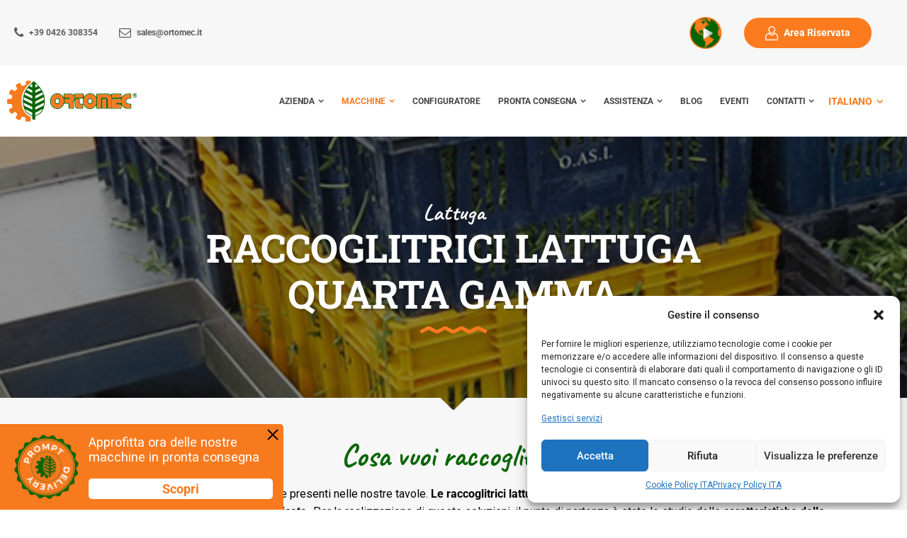

--- FILE ---
content_type: text/html; charset=UTF-8
request_url: https://www.ortomec.com/raccoglitrici/lattuga/
body_size: 32966
content:
<!doctype html>
<html lang="it-IT" class="no-js test">
<head>
<meta charset="UTF-8" />
<meta name="viewport" content="width=device-width, initial-scale=1, maximum-scale=1">
<link rel="profile" href="https://gmpg.org/xfn/11">
<meta name='robots' content='index, follow, max-image-preview:large, max-snippet:-1, max-video-preview:-1' />
<style>img:is([sizes="auto" i], [sizes^="auto," i]) { contain-intrinsic-size: 3000px 1500px }</style>
<link rel="alternate" hreflang="it" href="https://www.ortomec.com/raccoglitrici/lattuga/" />
<link rel="alternate" hreflang="fr" href="https://www.ortomec.com/fr/recolteuses/lattuga/" />
<link rel="alternate" hreflang="de" href="https://www.ortomec.com/de/erntemaschinen/lattuga/" />
<link rel="alternate" hreflang="es" href="https://www.ortomec.com/es/cosechadoras/lattuga/" />
<link rel="alternate" hreflang="en" href="https://www.ortomec.com/en/harvesters/lattuga/" />
<link rel="alternate" hreflang="x-default" href="https://www.ortomec.com/en/harvesters/lattuga/" />
<link rel='preload' href='/wp-content/themes/naturalife-child-theme/css/fonts.css' as='style' crossorigin />
<link rel='preload' href='/wp-content/themes/naturalife-child-theme/fonts/caveat/caveat-v18-latin-700.woff2' as='font' type='font/woff2' crossorigin />
<link rel='preload' href='/wp-content/themes/naturalife-child-theme/fonts/roboto_slab/roboto-slab-v34-latin-700.woff2' as='font' type='font/woff2' crossorigin />
<link rel='preload' href='/wp-content/themes/naturalife-child-theme/fonts/roboto_slab/roboto-slab-v34-latin-regular.woff2' as='font' type='font/woff2' crossorigin />
<link rel='preload' href='/wp-content/themes/naturalife-child-theme/fonts/roboto/roboto-v30-latin-100.woff2' as='font' type='font/woff2' crossorigin />
<link rel='preload' href='/wp-content/themes/naturalife-child-theme/fonts/roboto/roboto-v30-latin-300.woff2' as='font' type='font/woff2' crossorigin />
<link rel='preload' href='/wp-content/themes/naturalife-child-theme/fonts/roboto/roboto-v30-latin-regular.woff2' as='font' type='font/woff2' crossorigin />
<link rel='preload' href='/wp-content/themes/naturalife-child-theme/fonts/roboto/roboto-v30-latin-500.woff2' as='font' type='font/woff2' crossorigin />
<link rel='preload' href='/wp-content/themes/naturalife-child-theme/fonts/roboto/roboto-v30-latin-700.woff2' as='font' type='font/woff2' crossorigin />
<link rel='preload' href='/wp-content/themes/naturalife-child-theme/fonts/roboto/roboto-v30-latin-900.woff2' as='font' type='font/woff2' crossorigin />
<script type="text/javascript">/*<![CDATA[ */ 
var html = document.getElementsByTagName("html")[0]; 
html.className = html.className.replace("no-js", "js"); 
window.onerror=function(e,f){var body = document.getElementsByTagName("body")[0]; 
body.className = body.className.replace("rt-loading", ""); 
var e_file = document.createElement("a");
e_file.href = f;
console.log( e );
console.log( e_file.pathname );}
/* ]]>*/</script>
<!-- This site is optimized with the Yoast SEO plugin v24.7 - https://yoast.com/wordpress/plugins/seo/ -->
<title>Macchine per la Raccolta di Lattuga - Ortomec</title>
<meta name="description" content="Ortomec produce macchine per la raccolta di lattuga, specializzate nelle singole varietà e personalizzabili con altri moderni sistemi. Scegli quella più adatta a te!" />
<link rel="canonical" href="https://www.ortomec.com/raccoglitrici/lattuga/" />
<meta property="og:locale" content="it_IT" />
<meta property="og:type" content="article" />
<meta property="og:title" content="Macchine per la Raccolta di Lattuga - Ortomec" />
<meta property="og:description" content="Ortomec produce macchine per la raccolta di lattuga, specializzate nelle singole varietà e personalizzabili con altri moderni sistemi. Scegli quella più adatta a te!" />
<meta property="og:url" content="https://www.ortomec.com/raccoglitrici/lattuga/" />
<meta property="og:site_name" content="Ortomec" />
<meta property="article:modified_time" content="2025-02-20T14:46:31+00:00" />
<meta property="og:image" content="https://www.ortomec.com/wp-content/uploads/2020/08/radicchio-234x150.png" />
<meta name="twitter:card" content="summary_large_image" />
<meta name="twitter:label1" content="Tempo di lettura stimato" />
<meta name="twitter:data1" content="5 minuti" />
<script type="application/ld+json" class="yoast-schema-graph">{"@context":"https://schema.org","@graph":[{"@type":"WebPage","@id":"https://www.ortomec.com/raccoglitrici/lattuga/","url":"https://www.ortomec.com/raccoglitrici/lattuga/","name":"Macchine per la Raccolta di Lattuga - Ortomec","isPartOf":{"@id":"https://www.ortomec.com/#website"},"primaryImageOfPage":{"@id":"https://www.ortomec.com/raccoglitrici/lattuga/#primaryimage"},"image":{"@id":"https://www.ortomec.com/raccoglitrici/lattuga/#primaryimage"},"thumbnailUrl":"https://www.ortomec.com/wp-content/uploads/2020/08/radicchio-234x150.png","datePublished":"2020-07-31T14:21:04+00:00","dateModified":"2025-02-20T14:46:31+00:00","description":"Ortomec produce macchine per la raccolta di lattuga, specializzate nelle singole varietà e personalizzabili con altri moderni sistemi. Scegli quella più adatta a te!","breadcrumb":{"@id":"https://www.ortomec.com/raccoglitrici/lattuga/#breadcrumb"},"inLanguage":"it-IT","potentialAction":[{"@type":"ReadAction","target":["https://www.ortomec.com/raccoglitrici/lattuga/"]}]},{"@type":"ImageObject","inLanguage":"it-IT","@id":"https://www.ortomec.com/raccoglitrici/lattuga/#primaryimage","url":"https://www.ortomec.com/wp-content/uploads/2020/08/radicchio-234x150.png","contentUrl":"https://www.ortomec.com/wp-content/uploads/2020/08/radicchio-234x150.png"},{"@type":"BreadcrumbList","@id":"https://www.ortomec.com/raccoglitrici/lattuga/#breadcrumb","itemListElement":[{"@type":"ListItem","position":1,"name":"Home","item":"https://www.ortomec.com/"},{"@type":"ListItem","position":2,"name":"Raccoglitrici Lattuga"}]},{"@type":"WebSite","@id":"https://www.ortomec.com/#website","url":"https://www.ortomec.com/","name":"Ortomec","description":"","publisher":{"@id":"https://www.ortomec.com/#organization"},"potentialAction":[{"@type":"SearchAction","target":{"@type":"EntryPoint","urlTemplate":"https://www.ortomec.com/?s={search_term_string}"},"query-input":{"@type":"PropertyValueSpecification","valueRequired":true,"valueName":"search_term_string"}}],"inLanguage":"it-IT"},{"@type":"Organization","@id":"https://www.ortomec.com/#organization","name":"Ortomec","url":"https://www.ortomec.com/","logo":{"@type":"ImageObject","inLanguage":"it-IT","@id":"https://www.ortomec.com/#/schema/logo/image/","url":"https://www.ortomec.com/wp-content/uploads/2020/07/ortomec_favicon.png","contentUrl":"https://www.ortomec.com/wp-content/uploads/2020/07/ortomec_favicon.png","width":512,"height":512,"caption":"Ortomec"},"image":{"@id":"https://www.ortomec.com/#/schema/logo/image/"}}]}</script>
<!-- / Yoast SEO plugin. -->
<link rel='dns-prefetch' href='//plausible.io' />
<link rel='dns-prefetch' href='//fonts.googleapis.com' />
<link rel='stylesheet' id='dashicons-css' href='//www.ortomec.com/wp-content/cache/wpfc-minified/qse1hosc/47mg3.css' type='text/css' media='all' />
<link rel='stylesheet' id='wp-jquery-ui-dialog-css' href='//www.ortomec.com/wp-content/cache/wpfc-minified/mn0cvqp5/47mg3.css' type='text/css' media='all' />
<link rel='stylesheet' id='naturalife-style-all-css' href='//www.ortomec.com/wp-content/cache/wpfc-minified/kzo7soew/47mg3.css' type='text/css' media='all' />
<link rel='stylesheet' id='woocommerce-css' href='//www.ortomec.com/wp-content/cache/wpfc-minified/esdconns/47mg3.css' type='text/css' media='all' />
<link rel='stylesheet' id='fontello-css' href='//www.ortomec.com/wp-content/cache/wpfc-minified/1e30dpf6/47mg3.css' type='text/css' media='all' />
<link rel='stylesheet' id='hfe-widgets-style-css' href='//www.ortomec.com/wp-content/cache/wpfc-minified/77e2hkwj/47mg3.css' type='text/css' media='all' />
<link rel='stylesheet' id='naturalife-theme-style-css' href='//www.ortomec.com/wp-content/cache/wpfc-minified/3o5px6/47mg3.css' type='text/css' media='all' />
<link rel='stylesheet' id='naturalife-dynamic-css' href='//www.ortomec.com/wp-content/cache/wpfc-minified/1o8v71f9/47mg3.css' type='text/css' media='all' />
<style id='classic-theme-styles-inline-css' type='text/css'>
/*! This file is auto-generated */
.wp-block-button__link{color:#fff;background-color:#32373c;border-radius:9999px;box-shadow:none;text-decoration:none;padding:calc(.667em + 2px) calc(1.333em + 2px);font-size:1.125em}.wp-block-file__button{background:#32373c;color:#fff;text-decoration:none}
</style>
<style id='global-styles-inline-css' type='text/css'>
:root{--wp--preset--aspect-ratio--square: 1;--wp--preset--aspect-ratio--4-3: 4/3;--wp--preset--aspect-ratio--3-4: 3/4;--wp--preset--aspect-ratio--3-2: 3/2;--wp--preset--aspect-ratio--2-3: 2/3;--wp--preset--aspect-ratio--16-9: 16/9;--wp--preset--aspect-ratio--9-16: 9/16;--wp--preset--color--black: #000000;--wp--preset--color--cyan-bluish-gray: #abb8c3;--wp--preset--color--white: #ffffff;--wp--preset--color--pale-pink: #f78da7;--wp--preset--color--vivid-red: #cf2e2e;--wp--preset--color--luminous-vivid-orange: #ff6900;--wp--preset--color--luminous-vivid-amber: #fcb900;--wp--preset--color--light-green-cyan: #7bdcb5;--wp--preset--color--vivid-green-cyan: #00d084;--wp--preset--color--pale-cyan-blue: #8ed1fc;--wp--preset--color--vivid-cyan-blue: #0693e3;--wp--preset--color--vivid-purple: #9b51e0;--wp--preset--gradient--vivid-cyan-blue-to-vivid-purple: linear-gradient(135deg,rgba(6,147,227,1) 0%,rgb(155,81,224) 100%);--wp--preset--gradient--light-green-cyan-to-vivid-green-cyan: linear-gradient(135deg,rgb(122,220,180) 0%,rgb(0,208,130) 100%);--wp--preset--gradient--luminous-vivid-amber-to-luminous-vivid-orange: linear-gradient(135deg,rgba(252,185,0,1) 0%,rgba(255,105,0,1) 100%);--wp--preset--gradient--luminous-vivid-orange-to-vivid-red: linear-gradient(135deg,rgba(255,105,0,1) 0%,rgb(207,46,46) 100%);--wp--preset--gradient--very-light-gray-to-cyan-bluish-gray: linear-gradient(135deg,rgb(238,238,238) 0%,rgb(169,184,195) 100%);--wp--preset--gradient--cool-to-warm-spectrum: linear-gradient(135deg,rgb(74,234,220) 0%,rgb(151,120,209) 20%,rgb(207,42,186) 40%,rgb(238,44,130) 60%,rgb(251,105,98) 80%,rgb(254,248,76) 100%);--wp--preset--gradient--blush-light-purple: linear-gradient(135deg,rgb(255,206,236) 0%,rgb(152,150,240) 100%);--wp--preset--gradient--blush-bordeaux: linear-gradient(135deg,rgb(254,205,165) 0%,rgb(254,45,45) 50%,rgb(107,0,62) 100%);--wp--preset--gradient--luminous-dusk: linear-gradient(135deg,rgb(255,203,112) 0%,rgb(199,81,192) 50%,rgb(65,88,208) 100%);--wp--preset--gradient--pale-ocean: linear-gradient(135deg,rgb(255,245,203) 0%,rgb(182,227,212) 50%,rgb(51,167,181) 100%);--wp--preset--gradient--electric-grass: linear-gradient(135deg,rgb(202,248,128) 0%,rgb(113,206,126) 100%);--wp--preset--gradient--midnight: linear-gradient(135deg,rgb(2,3,129) 0%,rgb(40,116,252) 100%);--wp--preset--font-size--small: 13px;--wp--preset--font-size--medium: 20px;--wp--preset--font-size--large: 36px;--wp--preset--font-size--x-large: 42px;--wp--preset--font-family--inter: "Inter", sans-serif;--wp--preset--font-family--cardo: Cardo;--wp--preset--spacing--20: 0.44rem;--wp--preset--spacing--30: 0.67rem;--wp--preset--spacing--40: 1rem;--wp--preset--spacing--50: 1.5rem;--wp--preset--spacing--60: 2.25rem;--wp--preset--spacing--70: 3.38rem;--wp--preset--spacing--80: 5.06rem;--wp--preset--shadow--natural: 6px 6px 9px rgba(0, 0, 0, 0.2);--wp--preset--shadow--deep: 12px 12px 50px rgba(0, 0, 0, 0.4);--wp--preset--shadow--sharp: 6px 6px 0px rgba(0, 0, 0, 0.2);--wp--preset--shadow--outlined: 6px 6px 0px -3px rgba(255, 255, 255, 1), 6px 6px rgba(0, 0, 0, 1);--wp--preset--shadow--crisp: 6px 6px 0px rgba(0, 0, 0, 1);}:where(.is-layout-flex){gap: 0.5em;}:where(.is-layout-grid){gap: 0.5em;}body .is-layout-flex{display: flex;}.is-layout-flex{flex-wrap: wrap;align-items: center;}.is-layout-flex > :is(*, div){margin: 0;}body .is-layout-grid{display: grid;}.is-layout-grid > :is(*, div){margin: 0;}:where(.wp-block-columns.is-layout-flex){gap: 2em;}:where(.wp-block-columns.is-layout-grid){gap: 2em;}:where(.wp-block-post-template.is-layout-flex){gap: 1.25em;}:where(.wp-block-post-template.is-layout-grid){gap: 1.25em;}.has-black-color{color: var(--wp--preset--color--black) !important;}.has-cyan-bluish-gray-color{color: var(--wp--preset--color--cyan-bluish-gray) !important;}.has-white-color{color: var(--wp--preset--color--white) !important;}.has-pale-pink-color{color: var(--wp--preset--color--pale-pink) !important;}.has-vivid-red-color{color: var(--wp--preset--color--vivid-red) !important;}.has-luminous-vivid-orange-color{color: var(--wp--preset--color--luminous-vivid-orange) !important;}.has-luminous-vivid-amber-color{color: var(--wp--preset--color--luminous-vivid-amber) !important;}.has-light-green-cyan-color{color: var(--wp--preset--color--light-green-cyan) !important;}.has-vivid-green-cyan-color{color: var(--wp--preset--color--vivid-green-cyan) !important;}.has-pale-cyan-blue-color{color: var(--wp--preset--color--pale-cyan-blue) !important;}.has-vivid-cyan-blue-color{color: var(--wp--preset--color--vivid-cyan-blue) !important;}.has-vivid-purple-color{color: var(--wp--preset--color--vivid-purple) !important;}.has-black-background-color{background-color: var(--wp--preset--color--black) !important;}.has-cyan-bluish-gray-background-color{background-color: var(--wp--preset--color--cyan-bluish-gray) !important;}.has-white-background-color{background-color: var(--wp--preset--color--white) !important;}.has-pale-pink-background-color{background-color: var(--wp--preset--color--pale-pink) !important;}.has-vivid-red-background-color{background-color: var(--wp--preset--color--vivid-red) !important;}.has-luminous-vivid-orange-background-color{background-color: var(--wp--preset--color--luminous-vivid-orange) !important;}.has-luminous-vivid-amber-background-color{background-color: var(--wp--preset--color--luminous-vivid-amber) !important;}.has-light-green-cyan-background-color{background-color: var(--wp--preset--color--light-green-cyan) !important;}.has-vivid-green-cyan-background-color{background-color: var(--wp--preset--color--vivid-green-cyan) !important;}.has-pale-cyan-blue-background-color{background-color: var(--wp--preset--color--pale-cyan-blue) !important;}.has-vivid-cyan-blue-background-color{background-color: var(--wp--preset--color--vivid-cyan-blue) !important;}.has-vivid-purple-background-color{background-color: var(--wp--preset--color--vivid-purple) !important;}.has-black-border-color{border-color: var(--wp--preset--color--black) !important;}.has-cyan-bluish-gray-border-color{border-color: var(--wp--preset--color--cyan-bluish-gray) !important;}.has-white-border-color{border-color: var(--wp--preset--color--white) !important;}.has-pale-pink-border-color{border-color: var(--wp--preset--color--pale-pink) !important;}.has-vivid-red-border-color{border-color: var(--wp--preset--color--vivid-red) !important;}.has-luminous-vivid-orange-border-color{border-color: var(--wp--preset--color--luminous-vivid-orange) !important;}.has-luminous-vivid-amber-border-color{border-color: var(--wp--preset--color--luminous-vivid-amber) !important;}.has-light-green-cyan-border-color{border-color: var(--wp--preset--color--light-green-cyan) !important;}.has-vivid-green-cyan-border-color{border-color: var(--wp--preset--color--vivid-green-cyan) !important;}.has-pale-cyan-blue-border-color{border-color: var(--wp--preset--color--pale-cyan-blue) !important;}.has-vivid-cyan-blue-border-color{border-color: var(--wp--preset--color--vivid-cyan-blue) !important;}.has-vivid-purple-border-color{border-color: var(--wp--preset--color--vivid-purple) !important;}.has-vivid-cyan-blue-to-vivid-purple-gradient-background{background: var(--wp--preset--gradient--vivid-cyan-blue-to-vivid-purple) !important;}.has-light-green-cyan-to-vivid-green-cyan-gradient-background{background: var(--wp--preset--gradient--light-green-cyan-to-vivid-green-cyan) !important;}.has-luminous-vivid-amber-to-luminous-vivid-orange-gradient-background{background: var(--wp--preset--gradient--luminous-vivid-amber-to-luminous-vivid-orange) !important;}.has-luminous-vivid-orange-to-vivid-red-gradient-background{background: var(--wp--preset--gradient--luminous-vivid-orange-to-vivid-red) !important;}.has-very-light-gray-to-cyan-bluish-gray-gradient-background{background: var(--wp--preset--gradient--very-light-gray-to-cyan-bluish-gray) !important;}.has-cool-to-warm-spectrum-gradient-background{background: var(--wp--preset--gradient--cool-to-warm-spectrum) !important;}.has-blush-light-purple-gradient-background{background: var(--wp--preset--gradient--blush-light-purple) !important;}.has-blush-bordeaux-gradient-background{background: var(--wp--preset--gradient--blush-bordeaux) !important;}.has-luminous-dusk-gradient-background{background: var(--wp--preset--gradient--luminous-dusk) !important;}.has-pale-ocean-gradient-background{background: var(--wp--preset--gradient--pale-ocean) !important;}.has-electric-grass-gradient-background{background: var(--wp--preset--gradient--electric-grass) !important;}.has-midnight-gradient-background{background: var(--wp--preset--gradient--midnight) !important;}.has-small-font-size{font-size: var(--wp--preset--font-size--small) !important;}.has-medium-font-size{font-size: var(--wp--preset--font-size--medium) !important;}.has-large-font-size{font-size: var(--wp--preset--font-size--large) !important;}.has-x-large-font-size{font-size: var(--wp--preset--font-size--x-large) !important;}
:where(.wp-block-post-template.is-layout-flex){gap: 1.25em;}:where(.wp-block-post-template.is-layout-grid){gap: 1.25em;}
:where(.wp-block-columns.is-layout-flex){gap: 2em;}:where(.wp-block-columns.is-layout-grid){gap: 2em;}
:root :where(.wp-block-pullquote){font-size: 1.5em;line-height: 1.6;}
</style>
<link rel='stylesheet' id='advanced-popups-css' href='//www.ortomec.com/wp-content/cache/wpfc-minified/7xaabwg2/47mg3.css' type='text/css' media='all' />
<link rel='stylesheet' id='contact-form-7-css' href='//www.ortomec.com/wp-content/cache/wpfc-minified/qtkpha8k/47mg3.css' type='text/css' media='all' />
<style id='woocommerce-inline-inline-css' type='text/css'>
.woocommerce form .form-row .required { visibility: visible; }
</style>
<link rel='stylesheet' id='wpml-legacy-horizontal-list-0-css' href='//www.ortomec.com/wp-content/cache/wpfc-minified/knguqp2v/47mg3.css' type='text/css' media='all' />
<link rel='stylesheet' id='cmplz-general-css' href='//www.ortomec.com/wp-content/cache/wpfc-minified/m8ay1tu4/47mg3.css' type='text/css' media='all' />
<link rel='stylesheet' id='hfe-style-css' href='//www.ortomec.com/wp-content/cache/wpfc-minified/lzigw5rh/47mg3.css' type='text/css' media='all' />
<link rel='stylesheet' id='elementor-icons-css' href='//www.ortomec.com/wp-content/cache/wpfc-minified/ff6yaydw/47mg3.css' type='text/css' media='all' />
<link rel='stylesheet' id='elementor-frontend-css' href='//www.ortomec.com/wp-content/cache/wpfc-minified/e4tr57t7/47mg3.css' type='text/css' media='all' />
<link rel='stylesheet' id='elementor-post-6625-css' href='https://www.ortomec.com/wp-content/uploads/elementor/css/post-6625.css?ver=1746604742' type='text/css' media='all' />
<link rel='stylesheet' id='e-shapes-css' href='//www.ortomec.com/wp-content/cache/wpfc-minified/dqt0l8nr/47mzf.css' type='text/css' media='all' />
<link rel='stylesheet' id='widget-image-css' href='//www.ortomec.com/wp-content/cache/wpfc-minified/1e5yyxxk/47mg3.css' type='text/css' media='all' />
<link rel='stylesheet' id='e-animation-fadeIn-css' href='//www.ortomec.com/wp-content/cache/wpfc-minified/g1bu09u/47mg3.css' type='text/css' media='all' />
<link rel='stylesheet' id='widget-icon-list-css' href='//www.ortomec.com/wp-content/cache/wpfc-minified/6mz3gixx/47mg3.css' type='text/css' media='all' />
<link rel='stylesheet' id='elementor-post-7600-css' href='https://www.ortomec.com/wp-content/uploads/elementor/css/post-7600.css?ver=1746609119' type='text/css' media='all' />
<link rel='stylesheet' id='wppopups-base-css' href='//www.ortomec.com/wp-content/cache/wpfc-minified/7uj264wp/47mg3.css' type='text/css' media='all' />
<link rel='stylesheet' id='brands-styles-css' href='//www.ortomec.com/wp-content/cache/wpfc-minified/l9mabzm1/47mg3.css' type='text/css' media='all' />
<link rel='stylesheet' id='orbisius_ct_naturalife_child_theme_parent_style-css' href='//www.ortomec.com/wp-content/themes/naturalife/style.css?ver=2.1.1' type='text/css' media='all' />
<link rel='stylesheet' id='orbisius_ct_naturalife_child_theme_parent_styleslick.min-css' href='//www.ortomec.com/wp-content/cache/wpfc-minified/6yno5tlu/47mg3.css' type='text/css' media='all' />
<link rel='stylesheet' id='orbisius_ct_naturalife_child_theme_parent_styleslick-theme.min-css' href='//www.ortomec.com/wp-content/cache/wpfc-minified/m04p81k5/47mg3.css' type='text/css' media='all' />
<link rel='stylesheet' id='orbisius_ct_naturalife_child_theme_parent_style_child_style-css' href='//www.ortomec.com/wp-content/cache/wpfc-minified/3o5px6/47mg3.css' type='text/css' media='all' />
<link rel='stylesheet' id='recensioni-clienti-css' href='//www.ortomec.com/wp-content/cache/wpfc-minified/nl02g3n/47mg3.css' type='text/css' media='all' />
<link rel='stylesheet' id='posizioni_aperte-css' href='//www.ortomec.com/wp-content/cache/wpfc-minified/q76wk3sa/47mg3.css' type='text/css' media='all' />
<link rel='stylesheet' id='hfe-elementor-icons-css' href='//www.ortomec.com/wp-content/cache/wpfc-minified/ff6yaydw/47mg3.css' type='text/css' media='all' />
<link rel='stylesheet' id='hfe-icons-list-css' href='//www.ortomec.com/wp-content/cache/wpfc-minified/6mz3gixx/47mg3.css' type='text/css' media='all' />
<link rel='stylesheet' id='hfe-social-icons-css' href='//www.ortomec.com/wp-content/cache/wpfc-minified/2nvrk2g8/47mg3.css' type='text/css' media='all' />
<link rel='stylesheet' id='hfe-social-share-icons-brands-css' href='//www.ortomec.com/wp-content/cache/wpfc-minified/d2ijp61n/47mg3.css' type='text/css' media='all' />
<link rel='stylesheet' id='hfe-social-share-icons-fontawesome-css' href='//www.ortomec.com/wp-content/cache/wpfc-minified/7najgvpw/47mg3.css' type='text/css' media='all' />
<link rel='stylesheet' id='hfe-nav-menu-icons-css' href='//www.ortomec.com/wp-content/cache/wpfc-minified/7jxxcvk1/47mg3.css' type='text/css' media='all' />
<link rel='stylesheet' id='hfe-widget-blockquote-css' href='//www.ortomec.com/wp-content/cache/wpfc-minified/qglz9yy0/47mg3.css' type='text/css' media='all' />
<link rel='stylesheet' id='hfe-mega-menu-css' href='//www.ortomec.com/wp-content/cache/wpfc-minified/6njmmfr5/47mg3.css' type='text/css' media='all' />
<link rel='stylesheet' id='hfe-nav-menu-widget-css' href='//www.ortomec.com/wp-content/cache/wpfc-minified/7jabp947/47mg3.css' type='text/css' media='all' />
<link rel='stylesheet' id='naturalife-google-fonts-css' href='//fonts.googleapis.com/css?family=Roboto+Slab%3A700%7CRoboto%3Aregular%2C500%2C400i%2C700%7CCaveat%3A700&#038;subset=latin&#038;ver=1.0.0' type='text/css' media='all' />
<link rel='stylesheet' id='elementor-gf-local-roboto-css' href='//www.ortomec.com/wp-content/cache/wpfc-minified/1dhn60xf/47mg3.css' type='text/css' media='all' />
<link rel='stylesheet' id='elementor-gf-local-robotoslab-css' href='//www.ortomec.com/wp-content/cache/wpfc-minified/8wike624/47mg3.css' type='text/css' media='all' />
<script type="text/javascript" src="https://www.ortomec.com/wp-includes/js/jquery/jquery.min.js?ver=3.7.1" id="jquery-core-js"></script>
<script type="text/javascript" src="https://www.ortomec.com/wp-includes/js/jquery/jquery-migrate.min.js?ver=3.4.1" id="jquery-migrate-js"></script>
<script type="text/javascript" id="jquery-js-after">
/* <![CDATA[ */
!function($){"use strict";$(document).ready(function(){$(this).scrollTop()>100&&$(".hfe-scroll-to-top-wrap").removeClass("hfe-scroll-to-top-hide"),$(window).scroll(function(){$(this).scrollTop()<100?$(".hfe-scroll-to-top-wrap").fadeOut(300):$(".hfe-scroll-to-top-wrap").fadeIn(300)}),$(".hfe-scroll-to-top-wrap").on("click",function(){$("html, body").animate({scrollTop:0},300);return!1})})}(jQuery);
/* ]]> */
</script>
<script type="text/javascript" id="wpml-cookie-js-extra">
/* <![CDATA[ */
var wpml_cookies = {"wp-wpml_current_language":{"value":"it","expires":1,"path":"\/"}};
var wpml_cookies = {"wp-wpml_current_language":{"value":"it","expires":1,"path":"\/"}};
/* ]]> */
</script>
<script type="text/javascript" src="https://www.ortomec.com/wp-content/plugins/sitepress-multilingual-cms/res/js/cookies/language-cookie.js?ver=472900" id="wpml-cookie-js" defer="defer" data-wp-strategy="defer"></script>
<script type="text/javascript" src="https://www.ortomec.com/wp-content/plugins/plausible-analytics/assets/dist/js/plausible-woocommerce-integration.js?ver=1758788615" id="plausible-woocommerce-integration-js"></script>
<script type="text/javascript" defer data-domain='ortomec.com' data-api='https://plausible.io/api/event' data-cfasync='false' src="https://plausible.io/js/plausible.outbound-links.file-downloads.tagged-events.revenue.js?ver=2.3.1" id="plausible-analytics-js"></script>
<script type="text/javascript" id="plausible-analytics-js-after">
/* <![CDATA[ */
window.plausible = window.plausible || function() { (window.plausible.q = window.plausible.q || []).push(arguments) }
/* ]]> */
</script>
<script type="text/javascript" id="plausible-form-submit-integration-js-extra">
/* <![CDATA[ */
var plausible_analytics_i18n = {"form_completions":"WP Form Completions"};
/* ]]> */
</script>
<script type="text/javascript" src="https://www.ortomec.com/wp-content/plugins/plausible-analytics/assets/dist/js/plausible-form-submit-integration.js?ver=1758788615" id="plausible-form-submit-integration-js"></script>
<script type="text/javascript" src="https://www.ortomec.com/wp-content/plugins/advanced-popups/public/js/advanced-popups-public.js?ver=1.2.1" id="advanced-popups-js"></script>
<script type="text/javascript" src="https://www.ortomec.com/wp-content/plugins/woocommerce/assets/js/jquery-blockui/jquery.blockUI.min.js?ver=2.7.0-wc.9.7.1" id="jquery-blockui-js" defer="defer" data-wp-strategy="defer"></script>
<script type="text/javascript" id="wc-add-to-cart-js-extra">
/* <![CDATA[ */
var wc_add_to_cart_params = {"ajax_url":"\/wp-admin\/admin-ajax.php","wc_ajax_url":"\/?wc-ajax=%%endpoint%%","i18n_view_cart":"Visualizza carrello","cart_url":"https:\/\/www.ortomec.com","is_cart":"","cart_redirect_after_add":"no"};
/* ]]> */
</script>
<script type="text/javascript" src="https://www.ortomec.com/wp-content/plugins/woocommerce/assets/js/frontend/add-to-cart.min.js?ver=9.7.1" id="wc-add-to-cart-js" defer="defer" data-wp-strategy="defer"></script>
<script type="text/javascript" src="https://www.ortomec.com/wp-content/plugins/woocommerce/assets/js/js-cookie/js.cookie.min.js?ver=2.1.4-wc.9.7.1" id="js-cookie-js" defer="defer" data-wp-strategy="defer"></script>
<script type="text/javascript" id="woocommerce-js-extra">
/* <![CDATA[ */
var woocommerce_params = {"ajax_url":"\/wp-admin\/admin-ajax.php","wc_ajax_url":"\/?wc-ajax=%%endpoint%%","i18n_password_show":"Mostra password","i18n_password_hide":"Nascondi password"};
/* ]]> */
</script>
<script type="text/javascript" src="https://www.ortomec.com/wp-content/plugins/woocommerce/assets/js/frontend/woocommerce.min.js?ver=9.7.1" id="woocommerce-js" defer="defer" data-wp-strategy="defer"></script>
<script type="text/javascript" id="wc-cart-fragments-js-extra">
/* <![CDATA[ */
var wc_cart_fragments_params = {"ajax_url":"\/wp-admin\/admin-ajax.php","wc_ajax_url":"\/?wc-ajax=%%endpoint%%","cart_hash_key":"wc_cart_hash_dfbf5950173d5ba9103d6dda9daa4354","fragment_name":"wc_fragments_dfbf5950173d5ba9103d6dda9daa4354","request_timeout":"5000"};
/* ]]> */
</script>
<script type="text/javascript" src="https://www.ortomec.com/wp-content/plugins/woocommerce/assets/js/frontend/cart-fragments.min.js?ver=9.7.1" id="wc-cart-fragments-js" defer="defer" data-wp-strategy="defer"></script>
<script type="text/javascript" src="https://www.ortomec.com/wp-content/themes/naturalife-child-theme/js/slick.min.js?ver=1" id="slick.min.js-js"></script>
<link rel="https://api.w.org/" href="https://www.ortomec.com/wp-json/" /><link rel="alternate" title="JSON" type="application/json" href="https://www.ortomec.com/wp-json/wp/v2/pages/7600" /><link rel="EditURI" type="application/rsd+xml" title="RSD" href="https://www.ortomec.com/xmlrpc.php?rsd" />
<meta name="generator" content="WordPress 6.7.4" />
<meta name="generator" content="WooCommerce 9.7.1" />
<link rel='shortlink' href='https://www.ortomec.com/?p=7600' />
<link rel="alternate" title="oEmbed (JSON)" type="application/json+oembed" href="https://www.ortomec.com/wp-json/oembed/1.0/embed?url=https%3A%2F%2Fwww.ortomec.com%2Fraccoglitrici%2Flattuga%2F" />
<link rel="alternate" title="oEmbed (XML)" type="text/xml+oembed" href="https://www.ortomec.com/wp-json/oembed/1.0/embed?url=https%3A%2F%2Fwww.ortomec.com%2Fraccoglitrici%2Flattuga%2F&#038;format=xml" />
<meta name="generator" content="WPML ver:4.7.2 stt:1,4,3,27,2;" />
<link rel="preload" href="https://www.ortomec.com/wp-content/plugins/advanced-popups/fonts/advanced-popups-icons.woff" as="font" type="font/woff" crossorigin>
<!-- Hotjar Tracking Code for https://www.ortomec.com/ -->
<script type="text/plain" data-service="hotjar" data-category="marketing">
(function (h, o, t, j, a, r) {
h.hj =
h.hj ||
function () {
(h.hj.q = h.hj.q || []).push(arguments);
};
h._hjSettings = { hjid: 2066126, hjsv: 6 };
a = o.getElementsByTagName("head")[0];
r = o.createElement("script");
r.async = 1;
r.src = t + h._hjSettings.hjid + j + h._hjSettings.hjsv;
a.appendChild(r);
})(window, document, "https://static.hotjar.com/c/hotjar-", ".js?sv=");
</script>			<style>.cmplz-hidden {
display: none !important;
}</style><meta name='plausible-analytics-version' content='2.3.1' />
<meta name="generator" content="Powered by NaturaLife Health &amp; Organic WordPress Theme CT:1 TV:2.1.1 PV:2.1" />
<noscript><style>.woocommerce-product-gallery{ opacity: 1 !important; }</style></noscript>
<meta name="generator" content="Elementor 3.28.4; features: additional_custom_breakpoints, e_local_google_fonts; settings: css_print_method-external, google_font-enabled, font_display-auto">
<style>
.e-con.e-parent:nth-of-type(n+4):not(.e-lazyloaded):not(.e-no-lazyload),
.e-con.e-parent:nth-of-type(n+4):not(.e-lazyloaded):not(.e-no-lazyload) * {
background-image: none !important;
}
@media screen and (max-height: 1024px) {
.e-con.e-parent:nth-of-type(n+3):not(.e-lazyloaded):not(.e-no-lazyload),
.e-con.e-parent:nth-of-type(n+3):not(.e-lazyloaded):not(.e-no-lazyload) * {
background-image: none !important;
}
}
@media screen and (max-height: 640px) {
.e-con.e-parent:nth-of-type(n+2):not(.e-lazyloaded):not(.e-no-lazyload),
.e-con.e-parent:nth-of-type(n+2):not(.e-lazyloaded):not(.e-no-lazyload) * {
background-image: none !important;
}
}
</style>
<meta name="generator" content="Powered by Slider Revolution 6.7.23 - responsive, Mobile-Friendly Slider Plugin for WordPress with comfortable drag and drop interface." />
<style type="text/css" id="spu-css-27742" class="spu-css">		#spu-bg-27742 {
background-color: rgba(0, 0, 0, 0.65);
}
#spu-27742 .spu-close {
font-size: 30px;
color: rgb(255, 255, 255);
text-shadow: 0 1px 0 #000;
}
#spu-27742 .spu-close:hover {
color: #000;
}
#spu-27742 {
background-color: rgb(255, 255, 255);
max-width: 650px;
border-radius: 0px;
background-image: url( https://www.ortomec.com/wp-content/uploads/2025/10/Ortomec-Pop-up-ITA-Multiseed-2025.png );
background-repeat: no-repeat;
background-size: contain;
height: 650px;
box-shadow:  0px 0px 0px 0px #ccc;
}
#spu-27742 .spu-container {
padding: 30px;
height: calc(100% - 0px);
}
@media (max-width: 720px) {
#spu-27742,#spu-27752,#spu-27751,#spu-27750,#spu-27749{
max-width: 90vw !important;
max-height: 90vw;
aspect-ratio: 1 / 1;
}
}						</style>
<style type="text/css" id="spu-css-27749" class="spu-css">		#spu-bg-27749 {
background-color: rgba(0, 0, 0, 0.65);
}
#spu-27749 .spu-close {
font-size: 30px;
color: rgb(255, 255, 255);
text-shadow: 0 1px 0 #000;
}
#spu-27749 .spu-close:hover {
color: #000;
}
#spu-27749 {
background-color: rgb(255, 255, 255);
max-width: 650px;
border-radius: 0px;
background-image: url( https://www.ortomec.com/wp-content/uploads/2025/10/Ortomec-Pop-up-EN-Multiseed-2025.png );
background-repeat: no-repeat;
background-size: contain;
height: 650px;
box-shadow:  0px 0px 0px 0px #ccc;
}
#spu-27749 .spu-container {
padding: 30px;
height: calc(100% - 0px);
}
@media (max-width: 720px) {
#spu-27742,#spu-27752,#spu-27751,#spu-27750,#spu-27749{
max-width: 90vw !important;
max-height: 90vw;
aspect-ratio: 1 / 1;
}
}						</style>
<style type="text/css" id="spu-css-27750" class="spu-css">		#spu-bg-27750 {
background-color: rgba(0, 0, 0, 0.65);
}
#spu-27750 .spu-close {
font-size: 30px;
color: rgb(255, 255, 255);
text-shadow: 0 1px 0 #000;
}
#spu-27750 .spu-close:hover {
color: #000;
}
#spu-27750 {
background-color: rgb(255, 255, 255);
max-width: 650px;
border-radius: 0px;
background-image: url( https://www.ortomec.com/wp-content/uploads/2025/10/Ortomec-Pop-up-DE-Multiseed-2025.png );
background-repeat: no-repeat;
background-size: contain;
height: 650px;
box-shadow:  0px 0px 0px 0px #ccc;
}
#spu-27750 .spu-container {
padding: 30px;
height: calc(100% - 0px);
}
@media (max-width: 720px) {
#spu-27742,#spu-27752,#spu-27751,#spu-27750,#spu-27749{
max-width: 90vw !important;
max-height: 90vw;
aspect-ratio: 1 / 1;
}
}						</style>
<style type="text/css" id="spu-css-27751" class="spu-css">		#spu-bg-27751 {
background-color: rgba(0, 0, 0, 0.65);
}
#spu-27751 .spu-close {
font-size: 30px;
color: rgb(255, 255, 255);
text-shadow: 0 1px 0 #000;
}
#spu-27751 .spu-close:hover {
color: #000;
}
#spu-27751 {
background-color: rgb(255, 255, 255);
max-width: 650px;
border-radius: 0px;
background-image: url( https://www.ortomec.com/wp-content/uploads/2025/10/Ortomec-Pop-up-FR-Multiseed-2025.png );
background-repeat: no-repeat;
background-size: contain;
height: 650px;
box-shadow:  0px 0px 0px 0px #ccc;
}
#spu-27751 .spu-container {
padding: 30px;
height: calc(100% - 0px);
}
@media (max-width: 720px) {
#spu-27742,#spu-27752,#spu-27751,#spu-27750,#spu-27749{
max-width: 90vw !important;
max-height: 90vw;
aspect-ratio: 1 / 1;
}
}						</style>
<style type="text/css" id="spu-css-27752" class="spu-css">		#spu-bg-27752 {
background-color: rgba(0, 0, 0, 0.65);
}
#spu-27752 .spu-close {
font-size: 30px;
color: rgb(255, 255, 255);
text-shadow: 0 1px 0 #000;
}
#spu-27752 .spu-close:hover {
color: #000;
}
#spu-27752 {
background-color: rgb(255, 255, 255);
max-width: 650px;
border-radius: 0px;
background-image: url( https://www.ortomec.com/wp-content/uploads/2025/10/Ortomec-Pop-up-ES-Multiseed-2025.png );
background-repeat: no-repeat;
background-size: contain;
height: 650px;
box-shadow:  0px 0px 0px 0px #ccc;
}
#spu-27752 .spu-container {
padding: 30px;
height: calc(100% - 0px);
}
@media (max-width: 720px) {
#spu-27742,#spu-27752,#spu-27751,#spu-27750,#spu-27749{
max-width: 90vw !important;
max-height: 90vw;
aspect-ratio: 1 / 1;
}
}						</style>
<style class='wp-fonts-local' type='text/css'>
@font-face{font-family:Inter;font-style:normal;font-weight:300 900;font-display:fallback;src:url('https://www.ortomec.com/wp-content/plugins/woocommerce/assets/fonts/Inter-VariableFont_slnt,wght.woff2') format('woff2');font-stretch:normal;}
@font-face{font-family:Cardo;font-style:normal;font-weight:400;font-display:fallback;src:url('https://www.ortomec.com/wp-content/plugins/woocommerce/assets/fonts/cardo_normal_400.woff2') format('woff2');}
</style>
<link rel="icon" href="https://www.ortomec.com/wp-content/uploads/2020/07/cropped-ortomec_favicon-32x32.png" sizes="32x32" />
<link rel="icon" href="https://www.ortomec.com/wp-content/uploads/2020/07/cropped-ortomec_favicon-192x192.png" sizes="192x192" />
<link rel="apple-touch-icon" href="https://www.ortomec.com/wp-content/uploads/2020/07/cropped-ortomec_favicon-180x180.png" />
<meta name="msapplication-TileImage" content="https://www.ortomec.com/wp-content/uploads/2020/07/cropped-ortomec_favicon-270x270.png" />
<script>function setREVStartSize(e){
//window.requestAnimationFrame(function() {
window.RSIW = window.RSIW===undefined ? window.innerWidth : window.RSIW;
window.RSIH = window.RSIH===undefined ? window.innerHeight : window.RSIH;
try {
var pw = document.getElementById(e.c).parentNode.offsetWidth,
newh;
pw = pw===0 || isNaN(pw) || (e.l=="fullwidth" || e.layout=="fullwidth") ? window.RSIW : pw;
e.tabw = e.tabw===undefined ? 0 : parseInt(e.tabw);
e.thumbw = e.thumbw===undefined ? 0 : parseInt(e.thumbw);
e.tabh = e.tabh===undefined ? 0 : parseInt(e.tabh);
e.thumbh = e.thumbh===undefined ? 0 : parseInt(e.thumbh);
e.tabhide = e.tabhide===undefined ? 0 : parseInt(e.tabhide);
e.thumbhide = e.thumbhide===undefined ? 0 : parseInt(e.thumbhide);
e.mh = e.mh===undefined || e.mh=="" || e.mh==="auto" ? 0 : parseInt(e.mh,0);
if(e.layout==="fullscreen" || e.l==="fullscreen")
newh = Math.max(e.mh,window.RSIH);
else{
e.gw = Array.isArray(e.gw) ? e.gw : [e.gw];
for (var i in e.rl) if (e.gw[i]===undefined || e.gw[i]===0) e.gw[i] = e.gw[i-1];
e.gh = e.el===undefined || e.el==="" || (Array.isArray(e.el) && e.el.length==0)? e.gh : e.el;
e.gh = Array.isArray(e.gh) ? e.gh : [e.gh];
for (var i in e.rl) if (e.gh[i]===undefined || e.gh[i]===0) e.gh[i] = e.gh[i-1];
var nl = new Array(e.rl.length),
ix = 0,
sl;
e.tabw = e.tabhide>=pw ? 0 : e.tabw;
e.thumbw = e.thumbhide>=pw ? 0 : e.thumbw;
e.tabh = e.tabhide>=pw ? 0 : e.tabh;
e.thumbh = e.thumbhide>=pw ? 0 : e.thumbh;
for (var i in e.rl) nl[i] = e.rl[i]<window.RSIW ? 0 : e.rl[i];
sl = nl[0];
for (var i in nl) if (sl>nl[i] && nl[i]>0) { sl = nl[i]; ix=i;}
var m = pw>(e.gw[ix]+e.tabw+e.thumbw) ? 1 : (pw-(e.tabw+e.thumbw)) / (e.gw[ix]);
newh =  (e.gh[ix] * m) + (e.tabh + e.thumbh);
}
var el = document.getElementById(e.c);
if (el!==null && el) el.style.height = newh+"px";
el = document.getElementById(e.c+"_wrapper");
if (el!==null && el) {
el.style.height = newh+"px";
el.style.display = "block";
}
} catch(e){
console.log("Failure at Presize of Slider:" + e)
}
//});
};</script>
<style type="text/css" id="wp-custom-css">
.foundfoglie::after {
position: absolute;
width: 100%;
height: 100%;
top: 0;
left: 0;
right: 0;
content: '';
}
.custom-foglie {
position: relative;
}
.static-foglie{
position: static;
}
.single-post article.type-post .entry-content {
margin: 0;
}
section.related.products > h2 {
width: 100%;
}
.woocommerce > .content-row-wrapper.row.default {
display: flex;
place-content: center;
}
.naturalife-before-shop.content-row.default-style.fullwidth,
.woocommerce aside.col.col-lg-3.col-12.default-style.sidebar.sticky-sidebar.widgets_holder.right
{
display: none;
}
.woocommerce .products .button.product_type_simple:before {
display: none;
}
a.woocommerce-LoopProduct-link.woocommerce-loop-product__link:hover:after {
position: absolute;
content: '🔍';
font-size: 1.5rem;
text-align:center;
color: white;
display: flex;
place-content: center;
align-content: center;
margin: auto;
justify-content: center;
bottom: 0;
left: 0;
width: 100%;
height: 20%;
background: rgba(0,0,0, 0.5);
overflow: hidden;
}
.woocommerce .products a {
text-decoration: none;
position: relative;
display: block;
}
.testimonial.has-image .client-image {
width: fit-content;
}
/*RECENSIONI*/
.testimonial-footer {
display: flex;
flex-flow: column;
align-items: center;
place-content: center;
}
.testimonial-footer > div {
padding: 15px;
}
.testimonial.has-image .client-image img {
width: 280px;
}
.testimonial.has-image .client-image {
height: unset;
}
/* Candidatura Form */
.rt_form.ns_form.form_candidatura input:not([type="checkbox"]), .rt_form.ns_form.form_candidatura textarea, .rt_form.ns_form.form_candidatura select {width: 100%;}
.rt_form.ns_form.form_candidatura label {margin-top: 0;line-height: 1;}
body .hustle-ui.module_id_1 .hustle-layout .hustle-layout-form {
background: transparent;
}
.hustle-ui.module_id_1 .hustle-layout .hustle-layout-form .hustle-input {
background: #f1faee;
}
.hustle-ui.module_id_1 .hustle-layout .hustle-layout-form .hustle-checkbox.hustle-gdpr {
margin-top: 10px;
}
p.recensione-azienda{
text-transform: none;
}
.single figure.featured_image.featured_media {
display: none;
}
/*popup newsletter*/
.ns_popup_newsletter--form .ns_popup_newsletter--text.ns_popup_newsletter--text2 {
line-height: 1.2em;
}
.ns_popup_newsletter--form p.mailchimp-acceptance-custom, .ns_popup_newsletter--form .wpcf7-list-item label {
line-height: 1.2em;
font-size: 14px;
}
.h1{
font-family: "Roboto Slab";
font-weight: 700;
font-style: normal;
}
.light-style .h1 .rt-heading-wrapper svg * {
stroke-width: 5px;
}
.elementor-element .titolo-pagina-prodotto h1.rt-heading{
text-shadow: none;
}
body.no-pop-up .spu-bg,body.no-pop-up  .spu-box{
display:none !important;
}
</style>
<style type="text/css">/** Mega Menu CSS: fs **/</style>
</head>
<body data-rsssl=1 data-cmplz=2 class="page-template-default page page-id-7600 theme-naturalife woocommerce-no-js ehf-template-naturalife ehf-stylesheet-naturalife-child-theme  sticky-header sticky-header-style-2 sticky-logo header-style-1 header-sidepanel header-sidepanel-mobile header-search-button header-wpml-button naturalife-default-header-width naturalife-default-sticky-header-width naturalife-default-footer-width has-sub-header naturalife-fixed-footer sticky-mobile-header elementor-default elementor-kit-6625 elementor-page elementor-page-7600">
<!-- <style>
.custom_announcement {
background: #fc7b1f;
flex-flow: wrap row;
display: flex;
justify-content: center;
align-items: center;
text-align: center;
padding: 10px;
color: white;
font-weight: 500;
z-index: 111;
position: sticky;
top: 0;
}
.sticky-header-holder {
top: 45px;
}
@media screen and (max-width: 1024px) {
.naturalife-top-bar {
top: 45px;
}
.sticky-mobile-header .mobile-header {
top: 95px;
}
}
</style> -->
<!-- <div class="custom_announcement"></div> -->
<!-- background wrapper -->
<div id="container">
<div class="naturalife-top-bar">
<div class="top-bar-inner d-flex align-items-center fullwidth">
<div class="top-bar-left d-flex align-items-center">
<div id="rt_button-1" class="topbar-widget widget widget_rt_button"><a class="icon icon-phone" href="tel:+390426308354" target="_blank">+39 0426 308354</a></div><div id="rt_button-4" class="topbar-widget widget widget_rt_button"><a class="icon icon-mail" href="mailto:%20sales@ortomec.it" target="_blank">sales@ortomec.it</a></div>		</div>
<div class="top-bar-right d-flex align-items-center">
<div id="custom_html-8" class="widget_text topbar-widget widget widget_custom_html"><div class="textwidget custom-html-widget"><a class="ui-icon-whatsapp fixed-whatsapp" href="https://wa.me/+393442199405">&nbsp;</a></div></div><div id="custom_html-6" class="widget_text topbar-widget widget widget_custom_html"><div class="textwidget custom-html-widget"><!-- <a href="https://portal.miot.ifm/#!/login?requestedUrl=https:%2F%2Fportal.miot.ifm%2F%23!%2Flandingpage" target="_blank">
<div class="discover-machine open">
<div class="discover-machine-closer">&#10006;</div>
<img class="discover-machine-img" src="https://www.ortomec.com/wp-content/uploads/2020/10/agricolutra-4.0.png" title="Agricoltura 4.0" alt="Agricoltura 4.0">
<div class="discover-machine-text">Hai una Ortomec 4.0?<br>Clicca qui per accedere ai tuoi dati.</div>
<img class="discover-machine-placeholder" src="https://www.ortomec.com/wp-content/uploads/2020/10/4.0.png" title="Agricoltura 4.0" alt="Agricoltura 4.0">
</div>
</a> --></div></div><div id="custom_html-5" class="widget_text topbar-widget widget widget_custom_html"><div class="textwidget custom-html-widget"><img src="https://www.ortomec.com/wp-content/uploads/2020/10/Mondo1.png" class="world-img" title="Ortomec nel Mondo" alt="Ortomec nel Mondo" data-toggle="modal" data-target="#mondo_video">
</div></div><div id="block-2" class="topbar-widget widget widget_block"><p><div class="topbar-widget widget widget_rt_button">
<a rel="nofollow" class="reserved-area icon icon-05_user" href="http://ortomec.ricambio.net/site/pagece5.wplus?ID_COUNT=ce_5_login&#038;LN=1&#038;CEPV=Ortomec003&#038;CELN=1&#038;CEME=2" target="_self">Area Riservata</a>
</div></p></div>		</div>
</div>
</div>
<header class="top-header" data-color="dark">
<div class="main-header-holder naturalife-dark-header dynamic-skin">
<div class="header-elements">
<div class="header-row first">
<div class="header-col left">
<div id="logo" class="site-logo"> 
<a href="https://www.ortomec.com" title="Ortomec"><img src="https://www.ortomec.com/wp-content/uploads/2020/07/logo_ortomec.svg" alt="Ortomec" class="dark-logo logo-image" srcset="https://www.ortomec.com/wp-content/uploads/2020/07/logo_ortomec@2x.svg 1.3x"" /><img src="https://www.ortomec.com/wp-content/uploads/2020/07/logo_ortomec.svg" alt="Ortomec" class="light-logo logo-image" srcset="https://www.ortomec.com/wp-content/uploads/2020/07/logo_ortomec.svg 1.3x"" /></a> 		
</div><!-- / end #logo -->
<nav class="main-menu-wrapper"><ul class="main-menu"><li id='menu-item-7291' data-depth='0' class="menu-item menu-item-type-post_type menu-item-object-page menu-item-has-children"><a  href="https://www.ortomec.com/azienda/"><span>AZIENDA</span></a> 
<ul class="sub-menu">
<li id='menu-item-17830' data-depth='1' class="menu-item menu-item-type-post_type menu-item-object-page"><a  href="https://www.ortomec.com/dicono-di-noi/">Dicono di noi</a> </li>
</ul>
</li>
<li id='menu-item-17894' data-depth='0' class="menu-item menu-item-type-custom menu-item-object-custom current-menu-ancestor menu-item-has-children"><a ><span>Macchine</span></a> 
<ul class="sub-menu">
<li id='menu-item-7780' data-depth='1' class="menu-item menu-item-type-post_type menu-item-object-page current-menu-ancestor current-menu-parent current_page_parent current_page_ancestor menu-item-has-children"><a  href="https://www.ortomec.com/raccoglitrici/">Raccoglitrici</a> 
<ul class="sub-menu">
<li id='menu-item-7181' data-depth='2' class="menu-item menu-item-type-post_type menu-item-object-page"><a  href="https://www.ortomec.com/raccoglitrici/foglia/">Foglia</a> </li>
<li id='menu-item-7779' data-depth='2' class="menu-item menu-item-type-post_type menu-item-object-page"><a  href="https://www.ortomec.com/raccoglitrici/herbex/">Herbex</a> </li>
<li id='menu-item-7608' data-depth='2' class="menu-item menu-item-type-post_type menu-item-object-page current-menu-item page_item page-item-7600 current_page_item"><a  href="https://www.ortomec.com/raccoglitrici/lattuga/">Lattuga</a> </li>
<li id='menu-item-7610' data-depth='2' class="menu-item menu-item-type-post_type menu-item-object-page"><a  href="https://www.ortomec.com/raccoglitrici/aromatica/">Aromatica</a> </li>
<li id='menu-item-7611' data-depth='2' class="menu-item menu-item-type-post_type menu-item-object-page"><a  href="https://www.ortomec.com/raccoglitrici/green-line/">Green Line III</a> </li>
</ul>
</li>
<li id='menu-item-7781' data-depth='1' class="menu-item menu-item-type-post_type menu-item-object-page"><a  href="https://www.ortomec.com/seminatrici/">Seminatrici</a> </li>
<li id='menu-item-23176' data-depth='1' class="menu-item menu-item-type-post_type menu-item-object-page"><a  href="https://www.ortomec.com/agevolatrici/">Agevolatrici</a> </li>
</ul>
</li>
<li id='menu-item-20912' data-depth='0' class="menu-item menu-item-type-post_type menu-item-object-page"><a  href="https://www.ortomec.com/configuratore/"><span>Configuratore</span></a> </li>
<li id='menu-item-8769' data-depth='0' class="menu-item menu-item-type-custom menu-item-object-custom menu-item-has-children"><a ><span>Pronta consegna</span></a> 
<ul class="sub-menu">
<li id='menu-item-18903' data-depth='1' class="menu-item menu-item-type-taxonomy menu-item-object-product_cat"><a  href="https://www.ortomec.com/product-category/raccoglitrici/">Raccoglitrici</a> </li>
<li id='menu-item-17097' data-depth='1' class="menu-item menu-item-type-taxonomy menu-item-object-product_cat"><a  href="https://www.ortomec.com/product-category/seminatrici/">Seminatrici</a> </li>
</ul>
</li>
<li id='menu-item-6958' data-depth='0' class="menu-item menu-item-type-post_type menu-item-object-page menu-item-has-children"><a  href="https://www.ortomec.com/assistenza/"><span>ASSISTENZA</span></a> 
<ul class="sub-menu">
<li id='menu-item-16161' data-depth='1' class="menu-item menu-item-type-post_type menu-item-object-page"><a  href="https://www.ortomec.com/assistenza/condizioni-di-vendita/">Condizioni di vendita</a> </li>
<li id='menu-item-16223' data-depth='1' class="menu-item menu-item-type-post_type menu-item-object-page"><a  href="https://www.ortomec.com/assistenza/registrazione-garanzia/">Registrazione garanzia</a> </li>
<li id='menu-item-19806' data-depth='1' class="menu-item menu-item-type-post_type menu-item-object-page"><a  href="https://www.ortomec.com/assistenza/richiedi-assistenza/">Richiedi assistenza</a> </li>
<li id='menu-item-19807' data-depth='1' class="menu-item menu-item-type-post_type menu-item-object-page"><a  href="https://www.ortomec.com/assistenza/richiesta-reso/">Richiesta reso</a> </li>
</ul>
</li>
<li id='menu-item-7117' data-depth='0' class="menu-item menu-item-type-post_type menu-item-object-page"><a  href="https://www.ortomec.com/blog/"><span>BLOG</span></a> </li>
<li id='menu-item-7042' data-depth='0' class="menu-item menu-item-type-post_type menu-item-object-page"><a  href="https://www.ortomec.com/novita-eventi/"><span>EVENTI</span></a> </li>
<li id='menu-item-6959' data-depth='0' class="menu-item menu-item-type-post_type menu-item-object-page menu-item-has-children"><a  href="https://www.ortomec.com/contatti/"><span>CONTATTI</span></a> 
<ul class="sub-menu">
<li id='menu-item-21869' data-depth='1' class="menu-item menu-item-type-post_type menu-item-object-page"><a  href="https://www.ortomec.com/diventa-rivenditore/">Diventa Rivenditore</a> </li>
<li id='menu-item-20102' data-depth='1' class="menu-item menu-item-type-post_type menu-item-object-page"><a  href="https://www.ortomec.com/lavora-con-noi/">Lavora con noi</a> </li>
</ul>
</li>
</ul></nav> 
</div>
<div class="header-col right">
<div class="naturalife-language-switcher widget">
<ul>
<li>
<a href="#" title="Switch the language">
<span class="rt-flag" style="background-image:url('https://www.ortomec.com/wp-content/themes/naturalife/images/flags/it.png')"></span>
<span class="rt-language-name">Italiano</span>
</a>
<ul>
<li>
<a href="https://www.ortomec.com/raccoglitrici/lattuga/" title="Italiano"><span class="rt-flag" style="background-image:url(https://www.ortomec.com/wp-content/themes/naturalife/images/flags/it.png)"></span><span lang="it_IT">Italiano</span></a>
</li>
<li>
<a href="https://www.ortomec.com/fr/recolteuses/lattuga/" title="Français"><span class="rt-flag" style="background-image:url(https://www.ortomec.com/wp-content/themes/naturalife/images/flags/fr.png)"></span><span lang="fr_FR">Français</span></a>
</li>
<li>
<a href="https://www.ortomec.com/de/erntemaschinen/lattuga/" title="Deutsch"><span class="rt-flag" style="background-image:url(https://www.ortomec.com/wp-content/themes/naturalife/images/flags/de.png)"></span><span lang="de_DE">Deutsch</span></a>
</li>
<li>
<a href="https://www.ortomec.com/es/cosechadoras/lattuga/" title="Español"><span class="rt-flag" style="background-image:url(https://www.ortomec.com/wp-content/themes/naturalife/images/flags/es.png)"></span><span lang="es_ES">Español</span></a>
</li>
<li>
<a href="https://www.ortomec.com/en/harvesters/lattuga/" title="English"><span class="rt-flag" style="background-image:url(https://www.ortomec.com/wp-content/themes/naturalife/images/flags/en.png)"></span><span lang="en_US">English</span></a>
</li>
</ul>
</li>
</ul>
</div>
<div class="header-tools">
<ul>
<li class="cart tools-icon">
<a href="#" class="naturalife-cart-menu-button" aria-label="Cart">
<span class="ui-icon-cart"><sub class="naturalife-cart-items empty">0</sub></span>
</a>
</li>
<li class="search-button tools-icon"><a href="#" class="naturalife-search-button" title="Search"><span class="ui-icon-top-search"></span></a></li>
<li class="naturalife-sidepanel-button-holder"><a href="#" class="naturalife-sidepanel-button" title="Side Panel"><span></span><span></span><span></span></a></li>
</ul>
</div><!-- / end .nav-buttons -->
</div>
</div><!-- / .header-row.first -->
</div><!-- / .header-elements -->
<!-- <div class="icon_header_world">
<img src="https://www.ortomec.com/wp-content/uploads/2020/09/Mondo.jpg" title="Ortomec nel Mondo" alt="Ortomec nel Mondo" data-toggle="modal" data-target="#mondo_video">
</div> -->
</div><!-- / .main-header-header -->
<div class="sticky-header-holder">
<div class="header-elements">
<div class="header-row naturalife-dark-header">
<div class="header-col left">
<div id="sticky-logo" class="site-logo">
<a href="https://www.ortomec.com" title="Ortomec"><img src="https://www.ortomec.com/wp-content/uploads/2020/07/logo_ortomec.svg" alt="Ortomec" class="sticky-logo" srcset="https://www.ortomec.com/wp-content/uploads/2020/07/logo_ortomec@2x.svg 1.3x" style="--initial-height:0px"/></a> 		
</div><!-- / end #sticky-logo -->
<nav class="main-menu-wrapper"><ul class="main-menu"><li id='sticky-menu-item-7291' data-depth='0' class="menu-item menu-item-type-post_type menu-item-object-page menu-item-has-children"><a  href="https://www.ortomec.com/azienda/"><span>AZIENDA</span></a> 
<ul class="sub-menu">
<li id='sticky-menu-item-17830' data-depth='1' class="menu-item menu-item-type-post_type menu-item-object-page"><a  href="https://www.ortomec.com/dicono-di-noi/">Dicono di noi</a> </li>
</ul>
</li>
<li id='sticky-menu-item-17894' data-depth='0' class="menu-item menu-item-type-custom menu-item-object-custom current-menu-ancestor menu-item-has-children"><a ><span>Macchine</span></a> 
<ul class="sub-menu">
<li id='sticky-menu-item-7780' data-depth='1' class="menu-item menu-item-type-post_type menu-item-object-page current-menu-ancestor current-menu-parent current_page_parent current_page_ancestor menu-item-has-children"><a  href="https://www.ortomec.com/raccoglitrici/">Raccoglitrici</a> 
<ul class="sub-menu">
<li id='sticky-menu-item-7181' data-depth='2' class="menu-item menu-item-type-post_type menu-item-object-page"><a  href="https://www.ortomec.com/raccoglitrici/foglia/">Foglia</a> </li>
<li id='sticky-menu-item-7779' data-depth='2' class="menu-item menu-item-type-post_type menu-item-object-page"><a  href="https://www.ortomec.com/raccoglitrici/herbex/">Herbex</a> </li>
<li id='sticky-menu-item-7608' data-depth='2' class="menu-item menu-item-type-post_type menu-item-object-page current-menu-item page_item page-item-7600 current_page_item"><a  href="https://www.ortomec.com/raccoglitrici/lattuga/">Lattuga</a> </li>
<li id='sticky-menu-item-7610' data-depth='2' class="menu-item menu-item-type-post_type menu-item-object-page"><a  href="https://www.ortomec.com/raccoglitrici/aromatica/">Aromatica</a> </li>
<li id='sticky-menu-item-7611' data-depth='2' class="menu-item menu-item-type-post_type menu-item-object-page"><a  href="https://www.ortomec.com/raccoglitrici/green-line/">Green Line III</a> </li>
</ul>
</li>
<li id='sticky-menu-item-7781' data-depth='1' class="menu-item menu-item-type-post_type menu-item-object-page"><a  href="https://www.ortomec.com/seminatrici/">Seminatrici</a> </li>
<li id='sticky-menu-item-23176' data-depth='1' class="menu-item menu-item-type-post_type menu-item-object-page"><a  href="https://www.ortomec.com/agevolatrici/">Agevolatrici</a> </li>
</ul>
</li>
<li id='sticky-menu-item-20912' data-depth='0' class="menu-item menu-item-type-post_type menu-item-object-page"><a  href="https://www.ortomec.com/configuratore/"><span>Configuratore</span></a> </li>
<li id='sticky-menu-item-8769' data-depth='0' class="menu-item menu-item-type-custom menu-item-object-custom menu-item-has-children"><a ><span>Pronta consegna</span></a> 
<ul class="sub-menu">
<li id='sticky-menu-item-18903' data-depth='1' class="menu-item menu-item-type-taxonomy menu-item-object-product_cat"><a  href="https://www.ortomec.com/product-category/raccoglitrici/">Raccoglitrici</a> </li>
<li id='sticky-menu-item-17097' data-depth='1' class="menu-item menu-item-type-taxonomy menu-item-object-product_cat"><a  href="https://www.ortomec.com/product-category/seminatrici/">Seminatrici</a> </li>
</ul>
</li>
<li id='sticky-menu-item-6958' data-depth='0' class="menu-item menu-item-type-post_type menu-item-object-page menu-item-has-children"><a  href="https://www.ortomec.com/assistenza/"><span>ASSISTENZA</span></a> 
<ul class="sub-menu">
<li id='sticky-menu-item-16161' data-depth='1' class="menu-item menu-item-type-post_type menu-item-object-page"><a  href="https://www.ortomec.com/assistenza/condizioni-di-vendita/">Condizioni di vendita</a> </li>
<li id='sticky-menu-item-16223' data-depth='1' class="menu-item menu-item-type-post_type menu-item-object-page"><a  href="https://www.ortomec.com/assistenza/registrazione-garanzia/">Registrazione garanzia</a> </li>
<li id='sticky-menu-item-19806' data-depth='1' class="menu-item menu-item-type-post_type menu-item-object-page"><a  href="https://www.ortomec.com/assistenza/richiedi-assistenza/">Richiedi assistenza</a> </li>
<li id='sticky-menu-item-19807' data-depth='1' class="menu-item menu-item-type-post_type menu-item-object-page"><a  href="https://www.ortomec.com/assistenza/richiesta-reso/">Richiesta reso</a> </li>
</ul>
</li>
<li id='sticky-menu-item-7117' data-depth='0' class="menu-item menu-item-type-post_type menu-item-object-page"><a  href="https://www.ortomec.com/blog/"><span>BLOG</span></a> </li>
<li id='sticky-menu-item-7042' data-depth='0' class="menu-item menu-item-type-post_type menu-item-object-page"><a  href="https://www.ortomec.com/novita-eventi/"><span>EVENTI</span></a> </li>
<li id='sticky-menu-item-6959' data-depth='0' class="menu-item menu-item-type-post_type menu-item-object-page menu-item-has-children"><a  href="https://www.ortomec.com/contatti/"><span>CONTATTI</span></a> 
<ul class="sub-menu">
<li id='sticky-menu-item-21869' data-depth='1' class="menu-item menu-item-type-post_type menu-item-object-page"><a  href="https://www.ortomec.com/diventa-rivenditore/">Diventa Rivenditore</a> </li>
<li id='sticky-menu-item-20102' data-depth='1' class="menu-item menu-item-type-post_type menu-item-object-page"><a  href="https://www.ortomec.com/lavora-con-noi/">Lavora con noi</a> </li>
</ul>
</li>
</ul></nav> 
</div>
<div class="header-col right">
<div class="naturalife-language-switcher widget">
<ul>
<li>
<a href="#" title="Switch the language">
<span class="rt-flag" style="background-image:url('https://www.ortomec.com/wp-content/themes/naturalife/images/flags/it.png')"></span>
<span class="rt-language-name">Italiano</span>
</a>
<ul>
<li>
<a href="https://www.ortomec.com/raccoglitrici/lattuga/" title="Italiano"><span class="rt-flag" style="background-image:url(https://www.ortomec.com/wp-content/themes/naturalife/images/flags/it.png)"></span><span lang="it_IT">Italiano</span></a>
</li>
<li>
<a href="https://www.ortomec.com/fr/recolteuses/lattuga/" title="Français"><span class="rt-flag" style="background-image:url(https://www.ortomec.com/wp-content/themes/naturalife/images/flags/fr.png)"></span><span lang="fr_FR">Français</span></a>
</li>
<li>
<a href="https://www.ortomec.com/de/erntemaschinen/lattuga/" title="Deutsch"><span class="rt-flag" style="background-image:url(https://www.ortomec.com/wp-content/themes/naturalife/images/flags/de.png)"></span><span lang="de_DE">Deutsch</span></a>
</li>
<li>
<a href="https://www.ortomec.com/es/cosechadoras/lattuga/" title="Español"><span class="rt-flag" style="background-image:url(https://www.ortomec.com/wp-content/themes/naturalife/images/flags/es.png)"></span><span lang="es_ES">Español</span></a>
</li>
<li>
<a href="https://www.ortomec.com/en/harvesters/lattuga/" title="English"><span class="rt-flag" style="background-image:url(https://www.ortomec.com/wp-content/themes/naturalife/images/flags/en.png)"></span><span lang="en_US">English</span></a>
</li>
</ul>
</li>
</ul>
</div>
<div class="header-tools">
<ul>
<li class="cart tools-icon">
<a href="#" class="naturalife-cart-menu-button" aria-label="Cart">
<span class="ui-icon-cart"><sub class="naturalife-cart-items empty">0</sub></span>
</a>
</li>
<li class="search-button tools-icon"><a href="#" class="naturalife-search-button" title="Search"><span class="ui-icon-top-search"></span></a></li>
<li class="naturalife-sidepanel-button-holder"><a href="#" class="naturalife-sidepanel-button" title="Side Panel"><span></span><span></span><span></span></a></li>
</ul>
</div><!-- / end .nav-buttons -->
</div>
</div><!-- / .header-row.first -->
</div>
<!-- <div class="icon_header_world">
<img src="https://www.ortomec.com/wp-content/uploads/2020/09/Mondo.jpg" title="Ortomec nel Mondo" alt="Ortomec nel Mondo" data-toggle="modal" data-target="#mondo_video">
</div> -->
</div><!-- / .sticky-header-header -->
</header>
<!-- Modal -->
<div id="mondo_video" style="display: none">
<button type="button" class="close" data-dismiss="modal" aria-label="Close">
<span aria-hidden="true">&times;</span>
</button>
</div>        <header class="mobile-header">
<div class="mobile-header-holder">
<div class="header-elements">
<div class="header-row naturalife-dark-header">
<div class="header-col left">
<div id="mobile-logo" class="mobile-logo-holder">
<a href="https://www.ortomec.com" title="Ortomec"><img width="0" height="0" src="https://www.ortomec.com/wp-content/uploads/2020/07/logo_ortomec.svg" alt="Ortomec" class="mobile-logo" srcset="https://www.ortomec.com/wp-content/uploads/2020/07/logo_ortomec@2x.svg 1.3x" style="--initial-height:0px"/></a> 		
</div><!-- / end #mobile-logo -->
</div>
<div class="header-col right">
<div class="header-tools">
<ul>
<li class="cart tools-icon">
<a href="#" class="naturalife-cart-menu-button" aria-label="Cart">
<span class="ui-icon-cart"><sub class="naturalife-cart-items empty">0</sub></span>
</a>
</li>
<li class="search-button tools-icon"><a href="#" class="naturalife-search-button" title="Search"><span class="ui-icon-top-search"></span></a></li>
<li class="naturalife-sidepanel-button-holder"><a href="#" class="naturalife-sidepanel-button" title="Side Panel"><span></span><span></span><span></span></a></li>
</ul>
</div><!-- / end .nav-buttons -->
</div>
</div><!-- / .header-row -->
</div>
</div><!-- / .mobile-header-header -->
</header>
<header id="masthead" itemscope="itemscope" itemtype="https://schema.org/WPHeader">
<p class="main-title bhf-hidden" itemprop="headline"><a href="https://www.ortomec.com" title="Ortomec" rel="home">Ortomec</a></p>
</header>
<!-- main contents -->
<div id="main-content">
<div data-elementor-type="wp-page" data-elementor-id="7600" class="elementor elementor-7600" data-elementor-post-type="page">
<section class="elementor-section elementor-top-section elementor-element elementor-element-623e7e59 elementor-section-height-min-height light-style rt-el-parallax-background elementor-section-content-middle shape-bg-gray elementor-section-boxed elementor-section-height-default elementor-section-items-middle" data-id="623e7e59" data-element_type="section" data-settings="{&quot;rt_color_sets&quot;:&quot;light-style&quot;,&quot;background_background&quot;:&quot;classic&quot;,&quot;rt_parallax&quot;:&quot;rt-el-parallax-background&quot;,&quot;shape_divider_bottom&quot;:&quot;arrow&quot;,&quot;shape_divider_bottom_negative&quot;:&quot;yes&quot;,&quot;rt_bg_parallax_effect&quot;:&quot;3&quot;,&quot;rt_bg_parallax_speed&quot;:&quot;1&quot;}">
<div class="elementor-shape elementor-shape-bottom" data-negative="true">
<svg xmlns="http://www.w3.org/2000/svg" viewBox="0 0 700 10" preserveAspectRatio="none">
<path class="elementor-shape-fill" d="M360 0L350 9.9 340 0 0 0 0 10 700 10 700 0"/>
</svg>		</div>
<div class="elementor-container elementor-column-gap-default">
<div class="elementor-column elementor-col-100 elementor-top-column elementor-element elementor-element-57e18eca" data-id="57e18eca" data-element_type="column">
<div class="elementor-widget-wrap elementor-element-populated">
<div class="elementor-element elementor-element-31630d09 elementor-widget elementor-widget-rt-heading" data-id="31630d09" data-element_type="widget" data-widget_type="rt-heading.default">
<div class="elementor-widget-container">
<div class="rt-heading-wrapper text-center">
<span class="   rt-heading secondary-color secondary-font" >Lattuga</span>
</div>				</div>
</div>
<div class="elementor-element elementor-element-407187e5 h1 elementor-widget elementor-widget-rt-heading" data-id="407187e5" data-element_type="widget" data-widget_type="rt-heading.default">
<div class="elementor-widget-container">
<div class="rt-heading-wrapper style-4 text-center">
<H1 class="   rt-heading style-4" >RACCOGLITRICI LATTUGA<br />QUARTA GAMMA<svg width="95" height="10" viewBox="0 0 95 10" xmlns="http://www.w3.org/2000/svg"><path d="M1 8l11.54-6 11.538 6 11.54-6 11.538 6 11.538-6 11.54 6L81.77 2 94 8" stroke-width="3" stroke="#6CC139" fill="none" fill-rule="evenodd"/></svg></H1>
</div>				</div>
</div>
</div>
</div>
</div>
</section>
<section class="elementor-section elementor-top-section elementor-element elementor-element-2ce7c500 elementor-section-boxed elementor-section-height-default elementor-section-height-default default-style" data-id="2ce7c500" data-element_type="section" data-settings="{&quot;background_background&quot;:&quot;classic&quot;,&quot;rt_color_sets&quot;:&quot;default-style&quot;}">
<div class="elementor-container elementor-column-gap-default">
<div class="elementor-column elementor-col-100 elementor-top-column elementor-element elementor-element-243ba94f" data-id="243ba94f" data-element_type="column">
<div class="elementor-widget-wrap elementor-element-populated">
<div class="elementor-element elementor-element-6893da86 titolo-pagina-prodotto elementor-widget elementor-widget-rt-heading" data-id="6893da86" data-element_type="widget" data-widget_type="rt-heading.default">
<div class="elementor-widget-container">
<div class="rt-heading-wrapper text-center">
<p class="   rt-heading secondary-color secondary-font" >Cosa vuoi raccogliere?</p>
</div>				</div>
</div>
<div class="elementor-element elementor-element-58310433 elementor-widget elementor-widget-text-editor" data-id="58310433" data-element_type="widget" data-widget_type="text-editor.default">
<div class="elementor-widget-container">
<p>Esistono vari tipi di lattuga, quotidianamente presenti nelle nostre tavole. <strong>Le raccoglitrici lattuga Ortomec sono studiate appositamente per procedere alla loro raccolta in maniera efficiente e delicata.</strong> Per la realizzazione di queste soluzioni, il punto di partenza è stato lo studio delle <strong>caratteristiche delle stesse.</strong> Si tratta di un’orticola largamente coltivata e disponibile in ogni stagione, viste le numerose varietà esistenti. Il sistema di raccolta studiato da Ortomec consiste in una <strong>lama oscillante frontale, sensori elettronici di ultima generazione, nastro chiodato brevettato</strong>. Naturalmente Ortomec offre a completamento delle proprie raccoglitrici tutti i <strong>sistemi più moderni e personalizzati per il controllo e la pulizia del prodotto raccolto</strong>. Tra le varietà per le quali Ortomec ha studiato una macchina specifica, vi sono, il radicchio, la lattuga romana, iceberg, gentile, mini-romana, il cosiddetto cavolo cinese (pak choi), ecc. <strong>Seleziona la lattuga che ti interessa raccogliere</strong> e scopri quale delle macchine nella gamma Ortomec è più adatta alle tue esigenze.</p>								</div>
</div>
<div class="elementor-element elementor-element-8ec5cd8 elementor-align-center elementor-widget elementor-widget-rt-button" data-id="8ec5cd8" data-element_type="widget" data-widget_type="rt-button.default">
<div class="elementor-widget-container">
<div class="button_wrapper "><a href="#form_contatti" target="_self" title="Contatta i nostri esperti" class="button_  style-1 medium"><span><span>Contatta i nostri esperti</span></span></a></div>				</div>
</div>
</div>
</div>
</div>
</section>
<section class="elementor-section elementor-top-section elementor-element elementor-element-6550fb5d full-w-mobile elementor-section-boxed elementor-section-height-default elementor-section-height-default default-style" data-id="6550fb5d" data-element_type="section" data-settings="{&quot;background_background&quot;:&quot;classic&quot;,&quot;rt_color_sets&quot;:&quot;default-style&quot;}">
<div class="elementor-container elementor-column-gap-default">
<div class="elementor-column elementor-col-50 elementor-top-column elementor-element elementor-element-5a4d5b60 elementor-invisible" data-id="5a4d5b60" data-element_type="column" data-settings="{&quot;animation&quot;:&quot;fadeIn&quot;,&quot;animation_delay&quot;:100}">
<div class="elementor-widget-wrap elementor-element-populated">
<div class="elementor-element elementor-element-3b9122d elementor-widget elementor-widget-image" data-id="3b9122d" data-element_type="widget" data-widget_type="image.default">
<div class="elementor-widget-container">
<a href="/raccoglitrici/lattuga/radicchio/">
<img decoding="async" width="234" height="150" src="https://www.ortomec.com/wp-content/uploads/2020/08/radicchio-234x150.png" class="attachment-rtframework_retina size-rtframework_retina wp-image-7643" alt="" srcset="https://www.ortomec.com/wp-content/uploads/2020/08/radicchio-234x150.png 234w, https://www.ortomec.com/wp-content/uploads/2020/08/radicchio-300x192.png 300w, https://www.ortomec.com/wp-content/uploads/2020/08/radicchio-393x251.png 393w, https://www.ortomec.com/wp-content/uploads/2020/08/radicchio-290x186.png 290w, https://www.ortomec.com/wp-content/uploads/2020/08/radicchio.png 469w,https://www.ortomec.com/wp-content/uploads/2020/08/radicchio.png 1.3x" sizes="(max-width: 234px) 100vw, 234px" />								</a>
</div>
</div>
<div class="elementor-element elementor-element-34530340 elementor-widget elementor-widget-rt-heading" data-id="34530340" data-element_type="widget" data-widget_type="rt-heading.default">
<div class="elementor-widget-container">
<div class="rt-heading-wrapper style-4 text-center">
<a href="/raccoglitrici/lattuga/radicchio/" target="_self"><H3 class="   rt-heading style-4" >Radicchio<svg width="95" height="10" viewBox="0 0 95 10" xmlns="http://www.w3.org/2000/svg"><path d="M1 8l11.54-6 11.538 6 11.54-6 11.538 6 11.538-6 11.54 6L81.77 2 94 8" stroke-width="3" stroke="#6CC139" fill="none" fill-rule="evenodd"/></svg></H3></a>
</div>				</div>
</div>
</div>
</div>
<div class="elementor-column elementor-col-50 elementor-top-column elementor-element elementor-element-29a56449 elementor-invisible" data-id="29a56449" data-element_type="column" data-settings="{&quot;animation&quot;:&quot;fadeIn&quot;}">
<div class="elementor-widget-wrap elementor-element-populated">
<div class="elementor-element elementor-element-6332df2 elementor-widget elementor-widget-image" data-id="6332df2" data-element_type="widget" data-widget_type="image.default">
<div class="elementor-widget-container">
<a href="/raccoglitrici/lattuga/iceberg/">
<img decoding="async" width="179" height="150" src="https://www.ortomec.com/wp-content/uploads/2020/08/iceberg-179x150.png" class="attachment-rtframework_retina size-rtframework_retina wp-image-7635" alt="" srcset="https://www.ortomec.com/wp-content/uploads/2020/08/iceberg-179x150.png 179w, https://www.ortomec.com/wp-content/uploads/2020/08/iceberg-300x251.png 300w, https://www.ortomec.com/wp-content/uploads/2020/08/iceberg-290x242.png 290w, https://www.ortomec.com/wp-content/uploads/2020/08/iceberg.png 359w,https://www.ortomec.com/wp-content/uploads/2020/08/iceberg.png 1.3x" sizes="(max-width: 179px) 100vw, 179px" />								</a>
</div>
</div>
<div class="elementor-element elementor-element-371acd8 elementor-widget elementor-widget-rt-heading" data-id="371acd8" data-element_type="widget" data-widget_type="rt-heading.default">
<div class="elementor-widget-container">
<div class="rt-heading-wrapper style-4 text-center">
<a href="/raccoglitrici/lattuga/iceberg/" target="_self"><H3 class="   rt-heading style-4" >Iceberg<svg width="95" height="10" viewBox="0 0 95 10" xmlns="http://www.w3.org/2000/svg"><path d="M1 8l11.54-6 11.538 6 11.54-6 11.538 6 11.538-6 11.54 6L81.77 2 94 8" stroke-width="3" stroke="#6CC139" fill="none" fill-rule="evenodd"/></svg></H3></a>
</div>				</div>
</div>
</div>
</div>
</div>
</section>
<section class="elementor-section elementor-top-section elementor-element elementor-element-b11c9f8 full-w-mobile elementor-section-boxed elementor-section-height-default elementor-section-height-default default-style" data-id="b11c9f8" data-element_type="section" data-settings="{&quot;background_background&quot;:&quot;classic&quot;,&quot;rt_color_sets&quot;:&quot;default-style&quot;}">
<div class="elementor-container elementor-column-gap-default">
<div class="elementor-column elementor-col-33 elementor-top-column elementor-element elementor-element-e1275a3 border-none elementor-invisible" data-id="e1275a3" data-element_type="column" data-settings="{&quot;animation&quot;:&quot;fadeIn&quot;,&quot;animation_delay&quot;:50}">
<div class="elementor-widget-wrap elementor-element-populated">
<div class="elementor-element elementor-element-0bf680b elementor-widget elementor-widget-image" data-id="0bf680b" data-element_type="widget" data-widget_type="image.default">
<div class="elementor-widget-container">
<a href="/raccoglitrici/lattuga/endivia/">
<img loading="lazy" decoding="async" width="181" height="150" src="https://www.ortomec.com/wp-content/uploads/2020/08/endive-181x150.png" class="attachment-rtframework_retina size-rtframework_retina wp-image-7633" alt="" srcset="https://www.ortomec.com/wp-content/uploads/2020/08/endive-181x150.png 181w, https://www.ortomec.com/wp-content/uploads/2020/08/endive-300x248.png 300w, https://www.ortomec.com/wp-content/uploads/2020/08/endive-290x240.png 290w, https://www.ortomec.com/wp-content/uploads/2020/08/endive.png 363w,https://www.ortomec.com/wp-content/uploads/2020/08/endive.png 1.3x" sizes="(max-width: 181px) 100vw, 181px" />								</a>
</div>
</div>
<div class="elementor-element elementor-element-6397b51 elementor-widget elementor-widget-rt-heading" data-id="6397b51" data-element_type="widget" data-widget_type="rt-heading.default">
<div class="elementor-widget-container">
<div class="rt-heading-wrapper style-4 text-center">
<a href="/raccoglitrici/lattuga/endivia/" target="_self"><H3 class="   rt-heading style-4" >Endivia<svg width="95" height="10" viewBox="0 0 95 10" xmlns="http://www.w3.org/2000/svg"><path d="M1 8l11.54-6 11.538 6 11.54-6 11.538 6 11.538-6 11.54 6L81.77 2 94 8" stroke-width="3" stroke="#6CC139" fill="none" fill-rule="evenodd"/></svg></H3></a>
</div>				</div>
</div>
</div>
</div>
<div class="elementor-column elementor-col-33 elementor-top-column elementor-element elementor-element-fbbd804 elementor-invisible" data-id="fbbd804" data-element_type="column" data-settings="{&quot;animation&quot;:&quot;fadeIn&quot;}">
<div class="elementor-widget-wrap elementor-element-populated">
<div class="elementor-element elementor-element-e1d7214 elementor-widget elementor-widget-image" data-id="e1d7214" data-element_type="widget" data-widget_type="image.default">
<div class="elementor-widget-container">
<a href="/raccoglitrici/lattuga/scarola/">
<img loading="lazy" decoding="async" width="168" height="150" src="https://www.ortomec.com/wp-content/uploads/2020/08/scarola-168x150.png" class="attachment-rtframework_retina size-rtframework_retina wp-image-7641" alt="" srcset="https://www.ortomec.com/wp-content/uploads/2020/08/scarola-168x150.png 168w, https://www.ortomec.com/wp-content/uploads/2020/08/scarola-300x268.png 300w, https://www.ortomec.com/wp-content/uploads/2020/08/scarola-290x259.png 290w, https://www.ortomec.com/wp-content/uploads/2020/08/scarola.png 336w,https://www.ortomec.com/wp-content/uploads/2020/08/scarola.png 1.3x" sizes="(max-width: 168px) 100vw, 168px" />								</a>
</div>
</div>
<div class="elementor-element elementor-element-172ed21 elementor-widget elementor-widget-rt-heading" data-id="172ed21" data-element_type="widget" data-widget_type="rt-heading.default">
<div class="elementor-widget-container">
<div class="rt-heading-wrapper style-4 text-center">
<a href="/raccoglitrici/lattuga/scarola/" target="_self"><H3 class="   rt-heading style-4" >Scarola<svg width="95" height="10" viewBox="0 0 95 10" xmlns="http://www.w3.org/2000/svg"><path d="M1 8l11.54-6 11.538 6 11.54-6 11.538 6 11.538-6 11.54 6L81.77 2 94 8" stroke-width="3" stroke="#6CC139" fill="none" fill-rule="evenodd"/></svg></H3></a>
</div>				</div>
</div>
</div>
</div>
<div class="elementor-column elementor-col-33 elementor-top-column elementor-element elementor-element-9e045c1 elementor-invisible" data-id="9e045c1" data-element_type="column" data-settings="{&quot;animation&quot;:&quot;fadeIn&quot;}">
<div class="elementor-widget-wrap elementor-element-populated">
<div class="elementor-element elementor-element-3f91464 elementor-widget elementor-widget-image" data-id="3f91464" data-element_type="widget" data-widget_type="image.default">
<div class="elementor-widget-container">
<a href="/raccoglitrici/lattuga/canasta/">
<img loading="lazy" decoding="async" width="173" height="150" src="https://www.ortomec.com/wp-content/uploads/2020/08/canasta-173x150.png" class="attachment-rtframework_retina size-rtframework_retina wp-image-7632" alt="" srcset="https://www.ortomec.com/wp-content/uploads/2020/08/canasta-173x150.png 173w, https://www.ortomec.com/wp-content/uploads/2020/08/canasta-300x259.png 300w, https://www.ortomec.com/wp-content/uploads/2020/08/canasta-290x251.png 290w, https://www.ortomec.com/wp-content/uploads/2020/08/canasta.png 347w,https://www.ortomec.com/wp-content/uploads/2020/08/canasta.png 1.3x" sizes="(max-width: 173px) 100vw, 173px" />								</a>
</div>
</div>
<div class="elementor-element elementor-element-68d4979 elementor-widget elementor-widget-rt-heading" data-id="68d4979" data-element_type="widget" data-widget_type="rt-heading.default">
<div class="elementor-widget-container">
<div class="rt-heading-wrapper style-4 text-center">
<a href="/raccoglitrici/lattuga/canasta/" target="_self"><H3 class="   rt-heading style-4" >Canasta<svg width="95" height="10" viewBox="0 0 95 10" xmlns="http://www.w3.org/2000/svg"><path d="M1 8l11.54-6 11.538 6 11.54-6 11.538 6 11.538-6 11.54 6L81.77 2 94 8" stroke-width="3" stroke="#6CC139" fill="none" fill-rule="evenodd"/></svg></H3></a>
</div>				</div>
</div>
</div>
</div>
</div>
</section>
<section class="elementor-section elementor-top-section elementor-element elementor-element-119b0a6 full-w-mobile elementor-section-boxed elementor-section-height-default elementor-section-height-default default-style" data-id="119b0a6" data-element_type="section" data-settings="{&quot;background_background&quot;:&quot;classic&quot;,&quot;rt_color_sets&quot;:&quot;default-style&quot;}">
<div class="elementor-container elementor-column-gap-default">
<div class="elementor-column elementor-col-33 elementor-top-column elementor-element elementor-element-4aa9457 border-none elementor-invisible" data-id="4aa9457" data-element_type="column" data-settings="{&quot;animation&quot;:&quot;fadeIn&quot;,&quot;animation_delay&quot;:50}">
<div class="elementor-widget-wrap elementor-element-populated">
<div class="elementor-element elementor-element-0afdbab elementor-widget elementor-widget-image" data-id="0afdbab" data-element_type="widget" data-widget_type="image.default">
<div class="elementor-widget-container">
<a href="/raccoglitrici/lattuga/lollo/">
<img loading="lazy" decoding="async" width="225" height="150" src="https://www.ortomec.com/wp-content/uploads/2020/08/lollo-225x150.png" class="attachment-rtframework_retina size-rtframework_retina wp-image-7636" alt="" srcset="https://www.ortomec.com/wp-content/uploads/2020/08/lollo-225x150.png 225w, https://www.ortomec.com/wp-content/uploads/2020/08/lollo-300x200.png 300w, https://www.ortomec.com/wp-content/uploads/2020/08/lollo-393x262.png 393w, https://www.ortomec.com/wp-content/uploads/2020/08/lollo-290x193.png 290w, https://www.ortomec.com/wp-content/uploads/2020/08/lollo.png 450w,https://www.ortomec.com/wp-content/uploads/2020/08/lollo.png 1.3x" sizes="(max-width: 225px) 100vw, 225px" />								</a>
</div>
</div>
<div class="elementor-element elementor-element-ca0f707 elementor-widget elementor-widget-rt-heading" data-id="ca0f707" data-element_type="widget" data-widget_type="rt-heading.default">
<div class="elementor-widget-container">
<div class="rt-heading-wrapper style-4 text-center">
<a href="/raccoglitrici/lattuga/lollo/" target="_self"><H3 class="   rt-heading style-4" >Lollo<svg width="95" height="10" viewBox="0 0 95 10" xmlns="http://www.w3.org/2000/svg"><path d="M1 8l11.54-6 11.538 6 11.54-6 11.538 6 11.538-6 11.54 6L81.77 2 94 8" stroke-width="3" stroke="#6CC139" fill="none" fill-rule="evenodd"/></svg></H3></a>
</div>				</div>
</div>
</div>
</div>
<div class="elementor-column elementor-col-33 elementor-top-column elementor-element elementor-element-8c6be68 elementor-invisible" data-id="8c6be68" data-element_type="column" data-settings="{&quot;animation&quot;:&quot;fadeIn&quot;}">
<div class="elementor-widget-wrap elementor-element-populated">
<div class="elementor-element elementor-element-7782433 elementor-widget elementor-widget-image" data-id="7782433" data-element_type="widget" data-widget_type="image.default">
<div class="elementor-widget-container">
<a href="/raccoglitrici/lattuga/salanova/">
<img loading="lazy" decoding="async" width="147" height="150" src="https://www.ortomec.com/wp-content/uploads/2020/08/salanova-147x150.png" class="attachment-rtframework_retina size-rtframework_retina wp-image-7640" alt="" srcset="https://www.ortomec.com/wp-content/uploads/2020/08/salanova-147x150.png 147w, https://www.ortomec.com/wp-content/uploads/2020/08/salanova-290x295.png 290w, https://www.ortomec.com/wp-content/uploads/2020/08/salanova.png 295w,https://www.ortomec.com/wp-content/uploads/2020/08/salanova.png 1.3x" sizes="(max-width: 147px) 100vw, 147px" />								</a>
</div>
</div>
<div class="elementor-element elementor-element-924b513 elementor-widget elementor-widget-rt-heading" data-id="924b513" data-element_type="widget" data-widget_type="rt-heading.default">
<div class="elementor-widget-container">
<div class="rt-heading-wrapper style-4 text-center">
<a href="/raccoglitrici/lattuga/salanova/" target="_self"><H3 class="   rt-heading style-4" >Salanova<svg width="95" height="10" viewBox="0 0 95 10" xmlns="http://www.w3.org/2000/svg"><path d="M1 8l11.54-6 11.538 6 11.54-6 11.538 6 11.538-6 11.54 6L81.77 2 94 8" stroke-width="3" stroke="#6CC139" fill="none" fill-rule="evenodd"/></svg></H3></a>
</div>				</div>
</div>
</div>
</div>
<div class="elementor-column elementor-col-33 elementor-top-column elementor-element elementor-element-27cd530 elementor-invisible" data-id="27cd530" data-element_type="column" data-settings="{&quot;animation&quot;:&quot;fadeIn&quot;}">
<div class="elementor-widget-wrap elementor-element-populated">
<div class="elementor-element elementor-element-efe9fa0 elementor-widget elementor-widget-image" data-id="efe9fa0" data-element_type="widget" data-widget_type="image.default">
<div class="elementor-widget-container">
<a href="/raccoglitrici/lattuga/romana/">
<img loading="lazy" decoding="async" width="146" height="150" src="https://www.ortomec.com/wp-content/uploads/2020/08/romana-146x150.png" class="attachment-rtframework_retina size-rtframework_retina wp-image-7639" alt="" srcset="https://www.ortomec.com/wp-content/uploads/2020/08/romana-146x150.png 146w, https://www.ortomec.com/wp-content/uploads/2020/08/romana-290x297.png 290w, https://www.ortomec.com/wp-content/uploads/2020/08/romana.png 293w,https://www.ortomec.com/wp-content/uploads/2020/08/romana.png 1.3x" sizes="(max-width: 146px) 100vw, 146px" />								</a>
</div>
</div>
<div class="elementor-element elementor-element-cfb0880 elementor-widget elementor-widget-rt-heading" data-id="cfb0880" data-element_type="widget" data-widget_type="rt-heading.default">
<div class="elementor-widget-container">
<div class="rt-heading-wrapper style-4 text-center">
<a href="/raccoglitrici/lattuga/romana/" target="_self"><H3 class="   rt-heading style-4" >Romana<svg width="95" height="10" viewBox="0 0 95 10" xmlns="http://www.w3.org/2000/svg"><path d="M1 8l11.54-6 11.538 6 11.54-6 11.538 6 11.538-6 11.54 6L81.77 2 94 8" stroke-width="3" stroke="#6CC139" fill="none" fill-rule="evenodd"/></svg></H3></a>
</div>				</div>
</div>
</div>
</div>
</div>
</section>
<section class="elementor-section elementor-top-section elementor-element elementor-element-1579bd9f full-w-mobile elementor-section-boxed elementor-section-height-default elementor-section-height-default default-style" data-id="1579bd9f" data-element_type="section" data-settings="{&quot;background_background&quot;:&quot;classic&quot;,&quot;rt_color_sets&quot;:&quot;default-style&quot;}">
<div class="elementor-container elementor-column-gap-default">
<div class="elementor-column elementor-col-33 elementor-top-column elementor-element elementor-element-393fd748 elementor-invisible" data-id="393fd748" data-element_type="column" data-settings="{&quot;animation&quot;:&quot;fadeIn&quot;}">
<div class="elementor-widget-wrap elementor-element-populated">
<div class="elementor-element elementor-element-dad9daa elementor-widget elementor-widget-image" data-id="dad9daa" data-element_type="widget" data-widget_type="image.default">
<div class="elementor-widget-container">
<a href="/raccoglitrici/lattuga/gentile/">
<img loading="lazy" decoding="async" width="159" height="150" src="https://www.ortomec.com/wp-content/uploads/2020/08/gentile-159x150.png" class="attachment-rtframework_retina size-rtframework_retina wp-image-7634" alt="" srcset="https://www.ortomec.com/wp-content/uploads/2020/08/gentile-159x150.png 159w, https://www.ortomec.com/wp-content/uploads/2020/08/gentile-300x283.png 300w, https://www.ortomec.com/wp-content/uploads/2020/08/gentile-290x274.png 290w, https://www.ortomec.com/wp-content/uploads/2020/08/gentile.png 318w,https://www.ortomec.com/wp-content/uploads/2020/08/gentile.png 1.3x" sizes="(max-width: 159px) 100vw, 159px" />								</a>
</div>
</div>
<div class="elementor-element elementor-element-712f1a81 elementor-widget elementor-widget-rt-heading" data-id="712f1a81" data-element_type="widget" data-widget_type="rt-heading.default">
<div class="elementor-widget-container">
<div class="rt-heading-wrapper style-4 text-center">
<a href="/raccoglitrici/lattuga/gentile/" target="_self"><H3 class="   rt-heading style-4" >Gentile<svg width="95" height="10" viewBox="0 0 95 10" xmlns="http://www.w3.org/2000/svg"><path d="M1 8l11.54-6 11.538 6 11.54-6 11.538 6 11.538-6 11.54 6L81.77 2 94 8" stroke-width="3" stroke="#6CC139" fill="none" fill-rule="evenodd"/></svg></H3></a>
</div>				</div>
</div>
</div>
</div>
<div class="elementor-column elementor-col-33 elementor-top-column elementor-element elementor-element-16983acb elementor-invisible" data-id="16983acb" data-element_type="column" data-settings="{&quot;animation&quot;:&quot;fadeIn&quot;}">
<div class="elementor-widget-wrap elementor-element-populated">
<div class="elementor-element elementor-element-c740604 elementor-widget elementor-widget-image" data-id="c740604" data-element_type="widget" data-widget_type="image.default">
<div class="elementor-widget-container">
<a href="/raccoglitrici/lattuga/batavia/">
<img loading="lazy" decoding="async" width="170" height="150" src="https://www.ortomec.com/wp-content/uploads/2020/08/batavia-170x150.png" class="attachment-rtframework_retina size-rtframework_retina wp-image-7630" alt="" srcset="https://www.ortomec.com/wp-content/uploads/2020/08/batavia-170x150.png 170w, https://www.ortomec.com/wp-content/uploads/2020/08/batavia-300x264.png 300w, https://www.ortomec.com/wp-content/uploads/2020/08/batavia-290x255.png 290w, https://www.ortomec.com/wp-content/uploads/2020/08/batavia.png 341w,https://www.ortomec.com/wp-content/uploads/2020/08/batavia.png 1.3x" sizes="(max-width: 170px) 100vw, 170px" />								</a>
</div>
</div>
<div class="elementor-element elementor-element-b9c95b0 elementor-widget elementor-widget-rt-heading" data-id="b9c95b0" data-element_type="widget" data-widget_type="rt-heading.default">
<div class="elementor-widget-container">
<div class="rt-heading-wrapper style-4 text-center">
<a href="/raccoglitrici/lattuga/batavia/" target="_self"><H3 class="   rt-heading style-4" >Batavia<svg width="95" height="10" viewBox="0 0 95 10" xmlns="http://www.w3.org/2000/svg"><path d="M1 8l11.54-6 11.538 6 11.54-6 11.538 6 11.538-6 11.54 6L81.77 2 94 8" stroke-width="3" stroke="#6CC139" fill="none" fill-rule="evenodd"/></svg></H3></a>
</div>				</div>
</div>
</div>
</div>
<div class="elementor-column elementor-col-33 elementor-top-column elementor-element elementor-element-4031b0c elementor-invisible" data-id="4031b0c" data-element_type="column" data-settings="{&quot;animation&quot;:&quot;fadeIn&quot;,&quot;animation_delay&quot;:50}">
<div class="elementor-widget-wrap elementor-element-populated">
<div class="elementor-element elementor-element-55ad609 elementor-widget elementor-widget-image" data-id="55ad609" data-element_type="widget" data-widget_type="image.default">
<div class="elementor-widget-container">
<a href="/raccoglitrici/lattuga/pak-choi/">
<img loading="lazy" decoding="async" width="217" height="150" src="https://www.ortomec.com/wp-content/uploads/2020/08/pak-choy-217x150.png" class="attachment-rtframework_retina size-rtframework_retina wp-image-7637" alt="" srcset="https://www.ortomec.com/wp-content/uploads/2020/08/pak-choy-217x150.png 217w, https://www.ortomec.com/wp-content/uploads/2020/08/pak-choy-300x207.png 300w, https://www.ortomec.com/wp-content/uploads/2020/08/pak-choy-393x271.png 393w, https://www.ortomec.com/wp-content/uploads/2020/08/pak-choy-290x200.png 290w, https://www.ortomec.com/wp-content/uploads/2020/08/pak-choy.png 435w,https://www.ortomec.com/wp-content/uploads/2020/08/pak-choy.png 1.3x" sizes="(max-width: 217px) 100vw, 217px" />								</a>
</div>
</div>
<div class="elementor-element elementor-element-443df0f4 elementor-widget elementor-widget-rt-heading" data-id="443df0f4" data-element_type="widget" data-widget_type="rt-heading.default">
<div class="elementor-widget-container">
<div class="rt-heading-wrapper style-4 text-center">
<a href="/raccoglitrici/lattuga/pak-choi/" target="_self"><H3 class="   rt-heading style-4" >Pak Choi<svg width="95" height="10" viewBox="0 0 95 10" xmlns="http://www.w3.org/2000/svg"><path d="M1 8l11.54-6 11.538 6 11.54-6 11.538 6 11.538-6 11.54 6L81.77 2 94 8" stroke-width="3" stroke="#6CC139" fill="none" fill-rule="evenodd"/></svg></H3></a>
</div>				</div>
</div>
</div>
</div>
</div>
</section>
<section class="elementor-section elementor-top-section elementor-element elementor-element-3d8998e8 elementor-section-content-middle elementor-section-boxed elementor-section-height-default elementor-section-height-default default-style" data-id="3d8998e8" data-element_type="section" data-settings="{&quot;background_background&quot;:&quot;classic&quot;,&quot;rt_color_sets&quot;:&quot;default-style&quot;}">
<div class="elementor-container elementor-column-gap-default">
<div class="elementor-column elementor-col-50 elementor-top-column elementor-element elementor-element-22f373a5" data-id="22f373a5" data-element_type="column">
<div class="elementor-widget-wrap elementor-element-populated">
<div class="elementor-element elementor-element-624986d7 elementor-widget elementor-widget-rt-heading" data-id="624986d7" data-element_type="widget" data-widget_type="rt-heading.default">
<div class="elementor-widget-container">
<div class="rt-heading-wrapper text-mobile-left">
<span class="   rt-heading primary-color secondary-font" >Per tutti i clienti che scelgono i nostri prodotti</span>
</div>				</div>
</div>
<div class="elementor-element elementor-element-4be4c731 elementor-widget elementor-widget-rt-heading" data-id="4be4c731" data-element_type="widget" data-widget_type="rt-heading.default">
<div class="elementor-widget-container">
<div class="rt-heading-wrapper style-5 text-tablet-left">
<H4 class="   rt-heading style-5" >Un’assistenza completa garantita<svg width="95" height="10" viewBox="0 0 95 10" xmlns="http://www.w3.org/2000/svg"><path d="M1 8l11.54-6 11.538 6 11.54-6 11.538 6 11.538-6 11.54 6L81.77 2 94 8" stroke-width="3" stroke="#6CC139" fill="none" fill-rule="evenodd"/></svg></H4>
</div>				</div>
</div>
<div class="elementor-element elementor-element-6c11036f elementor-widget elementor-widget-text-editor" data-id="6c11036f" data-element_type="widget" data-widget_type="text-editor.default">
<div class="elementor-widget-container">
<p><span style="font-weight: 400;">Anche nel momento successivo all’acquisto, Ortomec rimane accanto ai propri clienti: è per questo che scegliere i nostri prodotti significa avere la garanzia di un servizio completo di assistenza e ricambi.</span></p>								</div>
</div>
<div class="elementor-element elementor-element-307cf78b elementor-icon-list--layout-traditional elementor-list-item-link-full_width elementor-widget elementor-widget-icon-list" data-id="307cf78b" data-element_type="widget" data-widget_type="icon-list.default">
<div class="elementor-widget-container">
<ul class="elementor-icon-list-items">
<li class="elementor-icon-list-item">
<span class="elementor-icon-list-icon">
<svg xmlns="http://www.w3.org/2000/svg" width="29" height="29" viewBox="0 0 29 29"><g><g><path fill="#f87a1f" d="M6 29a6 6 0 0 1-6-6V6a6 6 0 0 1 6-6h17a6 6 0 0 1 6 6v17a6 6 0 0 1-6 6z"></path></g><g><path fill="#fff" d="M11.614 20.66l-5.85-5.85a.9.9 0 0 1 0-1.274l1.272-1.272a.9.9 0 0 1 1.273 0l3.941 3.94 8.44-8.44a.9.9 0 0 1 1.274 0l1.272 1.272a.9.9 0 0 1 0 1.273l-10.35 10.35a.9.9 0 0 1-1.272 0z"></path></g></g></svg>						</span>
<span class="elementor-icon-list-text">MESSA IN FUNZIONE DELLA MACCHINA</span>
</li>
<li class="elementor-icon-list-item">
<span class="elementor-icon-list-icon">
<svg xmlns="http://www.w3.org/2000/svg" width="29" height="29" viewBox="0 0 29 29"><g><g><path fill="#f87a1f" d="M6 29a6 6 0 0 1-6-6V6a6 6 0 0 1 6-6h17a6 6 0 0 1 6 6v17a6 6 0 0 1-6 6z"></path></g><g><path fill="#fff" d="M11.614 20.66l-5.85-5.85a.9.9 0 0 1 0-1.274l1.272-1.272a.9.9 0 0 1 1.273 0l3.941 3.94 8.44-8.44a.9.9 0 0 1 1.274 0l1.272 1.272a.9.9 0 0 1 0 1.273l-10.35 10.35a.9.9 0 0 1-1.272 0z"></path></g></g></svg>						</span>
<span class="elementor-icon-list-text">RICAMBI IMMEDIATI</span>
</li>
<li class="elementor-icon-list-item">
<span class="elementor-icon-list-icon">
<svg xmlns="http://www.w3.org/2000/svg" width="29" height="29" viewBox="0 0 29 29"><g><g><path fill="#f87a1f" d="M6 29a6 6 0 0 1-6-6V6a6 6 0 0 1 6-6h17a6 6 0 0 1 6 6v17a6 6 0 0 1-6 6z"></path></g><g><path fill="#fff" d="M11.614 20.66l-5.85-5.85a.9.9 0 0 1 0-1.274l1.272-1.272a.9.9 0 0 1 1.273 0l3.941 3.94 8.44-8.44a.9.9 0 0 1 1.274 0l1.272 1.272a.9.9 0 0 1 0 1.273l-10.35 10.35a.9.9 0 0 1-1.272 0z"></path></g></g></svg>						</span>
<span class="elementor-icon-list-text">ASSISTENZA A 360°</span>
</li>
</ul>
</div>
</div>
<div class="elementor-element elementor-element-53c84712 elementor-hidden-desktop elementor-hidden-tablet elementor-hidden-phone elementor-icon-list--layout-traditional elementor-list-item-link-full_width elementor-widget elementor-widget-icon-list" data-id="53c84712" data-element_type="widget" data-widget_type="icon-list.default">
<div class="elementor-widget-container">
<ul class="elementor-icon-list-items">
<li class="elementor-icon-list-item">
<span class="elementor-icon-list-icon">
<svg xmlns="http://www.w3.org/2000/svg" width="29" height="29" viewBox="0 0 29 29"><g><g><path fill="#f87a1f" d="M6 29a6 6 0 0 1-6-6V6a6 6 0 0 1 6-6h17a6 6 0 0 1 6 6v17a6 6 0 0 1-6 6z"></path></g><g><path fill="#fff" d="M11.614 20.66l-5.85-5.85a.9.9 0 0 1 0-1.274l1.272-1.272a.9.9 0 0 1 1.273 0l3.941 3.94 8.44-8.44a.9.9 0 0 1 1.274 0l1.272 1.272a.9.9 0 0 1 0 1.273l-10.35 10.35a.9.9 0 0 1-1.272 0z"></path></g></g></svg>						</span>
<span class="elementor-icon-list-text">RICAMBI IMMEDIATI</span>
</li>
</ul>
</div>
</div>
<div class="elementor-element elementor-element-22ff99e5 elementor-hidden-desktop elementor-hidden-tablet elementor-hidden-phone elementor-icon-list--layout-traditional elementor-list-item-link-full_width elementor-widget elementor-widget-icon-list" data-id="22ff99e5" data-element_type="widget" data-widget_type="icon-list.default">
<div class="elementor-widget-container">
<ul class="elementor-icon-list-items">
<li class="elementor-icon-list-item">
<span class="elementor-icon-list-icon">
<svg xmlns="http://www.w3.org/2000/svg" width="29" height="29" viewBox="0 0 29 29"><g><g><path fill="#f87a1f" d="M6 29a6 6 0 0 1-6-6V6a6 6 0 0 1 6-6h17a6 6 0 0 1 6 6v17a6 6 0 0 1-6 6z"></path></g><g><path fill="#fff" d="M11.614 20.66l-5.85-5.85a.9.9 0 0 1 0-1.274l1.272-1.272a.9.9 0 0 1 1.273 0l3.941 3.94 8.44-8.44a.9.9 0 0 1 1.274 0l1.272 1.272a.9.9 0 0 1 0 1.273l-10.35 10.35a.9.9 0 0 1-1.272 0z"></path></g></g></svg>						</span>
<span class="elementor-icon-list-text">ASSISTENZA A 360°</span>
</li>
</ul>
</div>
</div>
<div class="elementor-element elementor-element-7d6a961 elementor-widget elementor-widget-rt-button" data-id="7d6a961" data-element_type="widget" data-widget_type="rt-button.default">
<div class="elementor-widget-container">
<div class="button_wrapper "><a href="/assistenza/" target="_self" title="Approfondisci" class="button_  style-1 medium"><span><span>Approfondisci</span></span></a></div>				</div>
</div>
</div>
</div>
<div class="elementor-column elementor-col-50 elementor-top-column elementor-element elementor-element-28bcafe4 elementor-hidden-phone" data-id="28bcafe4" data-element_type="column">
<div class="elementor-widget-wrap elementor-element-populated">
<div class="elementor-element elementor-element-312bebc3 elementor-widget elementor-widget-image" data-id="312bebc3" data-element_type="widget" data-widget_type="image.default">
<div class="elementor-widget-container">
<img loading="lazy" decoding="async" width="1024" height="768" src="https://www.ortomec.com/wp-content/uploads/2020/09/Assistenza-1024x768.jpg" class="attachment-large size-large wp-image-9130" alt="" srcset="https://www.ortomec.com/wp-content/uploads/2020/09/Assistenza-1024x768.jpg 1024w, https://www.ortomec.com/wp-content/uploads/2020/09/Assistenza-600x450.jpg 600w, https://www.ortomec.com/wp-content/uploads/2020/09/Assistenza-300x225.jpg 300w, https://www.ortomec.com/wp-content/uploads/2020/09/Assistenza-768x576.jpg 768w, https://www.ortomec.com/wp-content/uploads/2020/09/Assistenza-1536x1152.jpg 1536w, https://www.ortomec.com/wp-content/uploads/2020/09/Assistenza-2048x1536.jpg 2048w, https://www.ortomec.com/wp-content/uploads/2020/09/Assistenza-1632x1224.jpg 1632w, https://www.ortomec.com/wp-content/uploads/2020/09/Assistenza-1220x915.jpg 1220w, https://www.ortomec.com/wp-content/uploads/2020/09/Assistenza-915x686.jpg 915w, https://www.ortomec.com/wp-content/uploads/2020/09/Assistenza-393x295.jpg 393w, https://www.ortomec.com/wp-content/uploads/2020/09/Assistenza-290x218.jpg 290w" sizes="(max-width: 1024px) 100vw, 1024px" />															</div>
</div>
</div>
</div>
</div>
</section>
<section class="elementor-section elementor-top-section elementor-element elementor-element-73549402 elementor-section-content-middle elementor-section-boxed elementor-section-height-default elementor-section-height-default default-style" data-id="73549402" data-element_type="section" data-settings="{&quot;background_background&quot;:&quot;classic&quot;,&quot;rt_color_sets&quot;:&quot;default-style&quot;}">
<div class="elementor-background-overlay"></div>
<div class="elementor-container elementor-column-gap-default">
<div class="elementor-column elementor-col-100 elementor-top-column elementor-element elementor-element-62e2e516" data-id="62e2e516" data-element_type="column">
<div class="elementor-widget-wrap elementor-element-populated">
<div class="elementor-element elementor-element-3af623f elementor-widget elementor-widget-rt-heading" data-id="3af623f" data-element_type="widget" data-widget_type="rt-heading.default">
<div class="elementor-widget-container">
<div class="rt-heading-wrapper text-center">
<span class="   rt-heading secondary-color secondary-font" >Le nostre macchine in azione
</span>
</div>				</div>
</div>
<div class="elementor-element elementor-element-bbe5431 elementor-widget elementor-widget-text-editor" data-id="bbe5431" data-element_type="widget" data-widget_type="text-editor.default">
<div class="elementor-widget-container">
<p>Aumenta la produttività della tua azienda e dimentica il problema della mancanza di manodopera con soluzioni pensate appositamente per l’orticoltura. Scopri da vicino come lavorano.</p>								</div>
</div>
<div class="elementor-element elementor-element-14254810 elementor-widget elementor-widget-slider_revolution" data-id="14254810" data-element_type="widget" data-widget_type="slider_revolution.default">
<div class="elementor-widget-container">
<div class="wp-block-themepunch-revslider">
<!-- START Slider_lattuga REVOLUTION SLIDER 6.7.23 --><p class="rs-p-wp-fix"></p>
<rs-module-wrap id="rev_slider_5_1_wrapper" data-source="gallery" style="visibility:hidden;background:transparent;padding:0;margin:0px auto;margin-top:0;margin-bottom:0;">
<rs-module id="rev_slider_5_1" style="" data-version="6.7.23">
<rs-slides style="overflow: hidden; position: absolute;">
<rs-slide style="position: absolute;" data-key="rs-15" data-title="Slide" data-anim="ms:1000;r:0;" data-in="o:0;" data-out="a:false;">
<img decoding="async" src="//www.ortomec.com/wp-content/plugins/revslider/sr6/assets/assets/dummy.png" alt="Slide" title="Raccoglitrici Lattuga" class="rev-slidebg tp-rs-img rs-lazyload" data-lazyload="//www.ortomec.com/wp-content/plugins/revslider/sr6/assets/assets/transparent.png" data-no-retina>
<!--
--><rs-layer
id="slider-5-slide-15-layer-4" 
class="rs-layer-video intrinsic-ignore"
data-type="video"
data-rsp_ch="on"
data-xy="x:c;y:m;"
data-text="w:normal;s:20,20,12,4;l:0,0,16,6;"
data-dim="w:789px,789px,537px,300px;h:417px,417px,284px,159px;"
data-video="vfc:true;ap:false;vd:100;l:false;ptimer:false;nse:f;vc:t;"
data-mp4="//www.ortomec.com/wp-content/uploads/2020/08/8300-Lattuga.webm"
data-frame_1="st:200;sp:1000;"
data-frame_999="o:0;st:w;"
style="z-index:9;"
>
</rs-layer><!--
-->					</rs-slide>
</rs-slides>
</rs-module>
<script>
setREVStartSize({c: 'rev_slider_5_1',rl:[1240,1240,778,480],el:[420,420,287,169],gw:[1140,1140,778,300],gh:[420,420,287,169],type:'standard',justify:'',layout:'fullwidth',mh:"0"});if (window.RS_MODULES!==undefined && window.RS_MODULES.modules!==undefined && window.RS_MODULES.modules["revslider51"]!==undefined) {window.RS_MODULES.modules["revslider51"].once = false;window.revapi5 = undefined;if (window.RS_MODULES.checkMinimal!==undefined) window.RS_MODULES.checkMinimal()}
</script>
</rs-module-wrap>
<!-- END REVOLUTION SLIDER -->
</div>
</div>
</div>
</div>
</div>
</div>
</section>
<section class="elementor-section elementor-top-section elementor-element elementor-element-1685e66f elementor-section-boxed elementor-section-height-default elementor-section-height-default default-style" data-id="1685e66f" data-element_type="section" id="form_contatti" data-settings="{&quot;rt_color_sets&quot;:&quot;default-style&quot;}">
<div class="elementor-container elementor-column-gap-default">
<div class="elementor-column elementor-col-100 elementor-top-column elementor-element elementor-element-34bf0718" data-id="34bf0718" data-element_type="column">
<div class="elementor-widget-wrap elementor-element-populated">
<div class="elementor-element elementor-element-4aaad68d elementor-widget elementor-widget-rt-heading" data-id="4aaad68d" data-element_type="widget" data-widget_type="rt-heading.default">
<div class="elementor-widget-container">
<div class="rt-heading-wrapper text-center">
<span class="   rt-heading primary-color secondary-font" >Vuoi ricevere maggiori informazioni</span>
</div>				</div>
</div>
<div class="elementor-element elementor-element-64d5e4a9 elementor-widget elementor-widget-rt-heading" data-id="64d5e4a9" data-element_type="widget" data-widget_type="rt-heading.default">
<div class="elementor-widget-container">
<div class="rt-heading-wrapper style-4">
<H2 class="   rt-heading style-4" >Contattaci , riceverai pronta risposta<svg width="95" height="10" viewBox="0 0 95 10" xmlns="http://www.w3.org/2000/svg"><path d="M1 8l11.54-6 11.538 6 11.54-6 11.538 6 11.538-6 11.54 6L81.77 2 94 8" stroke-width="3" stroke="#6CC139" fill="none" fill-rule="evenodd"/></svg></H2>
</div>				</div>
</div>
</div>
</div>
</div>
</section>
<section class="elementor-section elementor-top-section elementor-element elementor-element-7eff1161 elementor-reverse-tablet elementor-reverse-mobile elementor-section-boxed elementor-section-height-default elementor-section-height-default default-style" data-id="7eff1161" data-element_type="section" data-settings="{&quot;background_background&quot;:&quot;classic&quot;,&quot;rt_color_sets&quot;:&quot;default-style&quot;}">
<div class="elementor-container elementor-column-gap-wider">
<div class="elementor-column elementor-col-100 elementor-top-column elementor-element elementor-element-4e8b9111" data-id="4e8b9111" data-element_type="column">
<div class="elementor-widget-wrap elementor-element-populated">
<div class="elementor-element elementor-element-34f4e5e5 elementor-widget elementor-widget-rt-contact-form-7" data-id="34f4e5e5" data-element_type="widget" data-widget_type="rt-contact-form-7.default">
<div class="elementor-widget-container">
<div class="wpcf7 no-js" id="wpcf7-f33-p7600-o1" lang="it-IT" dir="ltr" data-wpcf7-id="33">
<div class="screen-reader-response"><p role="status" aria-live="polite" aria-atomic="true"></p> <ul></ul></div>
<form action="/raccoglitrici/lattuga/#wpcf7-f33-p7600-o1" method="post" class="wpcf7-form init" aria-label="Modulo di contatto" novalidate="novalidate" data-status="init">
<div style="display: none;">
<input type="hidden" name="_wpcf7" value="33" />
<input type="hidden" name="_wpcf7_version" value="6.0.5" />
<input type="hidden" name="_wpcf7_locale" value="it_IT" />
<input type="hidden" name="_wpcf7_unit_tag" value="wpcf7-f33-p7600-o1" />
<input type="hidden" name="_wpcf7_container_post" value="7600" />
<input type="hidden" name="_wpcf7_posted_data_hash" value="" />
<input type="hidden" name="_wpcf7_recaptcha_response" value="" />
</div>
<div class="rt_form ns_form">
<ul>
<li class="form-input col2">
<p><span class="wpcf7-form-control-wrap" data-name="lastname"><input size="40" maxlength="400" class="wpcf7-form-control wpcf7-text wpcf7-validates-as-required fullwidth" aria-required="true" aria-invalid="false" placeholder="Cognome" value="" type="text" name="lastname" /></span>
</p>
</li>
<li class="form-input col2">
<p><span class="wpcf7-form-control-wrap" data-name="firstname"><input size="40" maxlength="400" class="wpcf7-form-control wpcf7-text wpcf7-validates-as-required fullwidth" aria-required="true" aria-invalid="false" placeholder="Nome" value="" type="text" name="firstname" /></span>
</p>
</li>
<li class="form-input col2">
<p><span class="wpcf7-form-control-wrap" data-name="company"><input size="40" maxlength="400" class="wpcf7-form-control wpcf7-text wpcf7-validates-as-required fullwidth" aria-required="true" aria-invalid="false" placeholder="Nome Azienda" value="" type="text" name="company" /></span>
</p>
</li>
<li class="form-input col2">
<p><span class="wpcf7-form-control-wrap" data-name="lane"><input size="40" maxlength="400" class="wpcf7-form-control wpcf7-text wpcf7-validates-as-required fullwidth" aria-required="true" aria-invalid="false" placeholder="Indirizzo" value="" type="text" name="lane" /></span>
</p>
</li>
<li class="form-input col2">
<p><span class="wpcf7-form-control-wrap" data-name="city"><input size="40" maxlength="400" class="wpcf7-form-control wpcf7-text wpcf7-validates-as-required fullwidth" aria-required="true" aria-invalid="false" placeholder="Città" value="" type="text" name="city" /></span>
</p>
</li>
<li class="form-input col2">
<p><span class="wpcf7-form-control-wrap" data-name="nazione"><input size="40" maxlength="400" class="wpcf7-form-control wpcf7-text wpcf7-validates-as-required fullwidth" aria-required="true" aria-invalid="false" placeholder="Paese" value="" type="text" name="nazione" /></span>
</p>
</li>
<li class="form-input col2">
<p><span class="wpcf7-form-control-wrap" data-name="email"><input size="40" maxlength="400" class="wpcf7-form-control wpcf7-email wpcf7-validates-as-required wpcf7-text wpcf7-validates-as-email fullwidth" aria-required="true" aria-invalid="false" placeholder="Email" value="" type="email" name="email" /></span>
</p>
</li>
<li class="form-input col2">
<p><span class="wpcf7-form-control-wrap" data-name="phone"><input size="40" maxlength="400" class="wpcf7-form-control wpcf7-tel wpcf7-validates-as-required wpcf7-text wpcf7-validates-as-tel fullwidth" aria-required="true" aria-invalid="false" placeholder="Telefono" value="" type="tel" name="phone" /></span>
</p>
</li>
<li class="form-input">
<p><label style="color: #808891">Settore</label><span class="wpcf7-form-control-wrap" data-name="settore"><select class="wpcf7-form-control wpcf7-select wpcf7-validates-as-required" aria-required="true" aria-invalid="false" name="settore"><option value="Ortaggio a foglia">Ortaggio a foglia</option><option value="Lattuga a cespo">Lattuga a cespo</option><option value="Erba aromatica">Erba aromatica</option><option value="Prezzemolo">Prezzemolo</option><option value="Valeriana">Valeriana</option><option value="Altro">Altro</option></select></span>
</p>
</li>
<li class="form-input">
<p><span class="wpcf7-form-control-wrap" data-name="description"><textarea cols="40" rows="5" maxlength="2000" class="wpcf7-form-control wpcf7-textarea wpcf7-validates-as-required fullwidth" aria-required="true" aria-invalid="false" placeholder="Messaggio…" name="description"></textarea></span>
</p>
</li>
<li class="form-input">
<p><span class="wpcf7-form-control-wrap" data-name="gdpr"><span class="wpcf7-form-control wpcf7-acceptance"><span class="wpcf7-list-item"><label><input type="checkbox" name="gdpr" value="1" aria-invalid="false" /><span class="wpcf7-list-item-label">Dichiaro di aver letto e pienamente compreso l'<a href="https://www.ortomec.com/privacy-policy-ita/" target="_blank" title="informativa privacy">informativa privacy</a> relativa al trattamento dei miei dati personali fornitami dal Titolare del trattamento. Dichiaro inoltre di essere consapevole delle responsabilità e delle sanzioni previste dalla legge per comunicazioni/dichiarazioni mendaci. In tal senso esonero il Titolare del trattamento da qualsiasi responsabilità riguardanti la correttezza dei dati sopra inseriti.</span></label></span></span></span>
</p>
</li>
<li class="form-input">
<p><span class="control-group wpcf7-form-control-wrap newsletter wpcf7-form-control wpcf7-ns_field" class="wpcf7-form-control wpcf7-ns_field" name="newsletter" aria-invalid="false">
<label class="control control-radio">
<input type="radio" name="newsletter" value="1" />
<span>Acconsento</span>
</label>
<label class="control control-radio">
<input type="radio" name="newsletter" value="0" />
<span>Non acconsento</span>
</label>
<p></p>
</span>  al <a title="trattamento dei dati personali" href="https://www.ortomec.com/informativa-sul-trattamento-dei-dati/">trattamento dei miei dati personali</a> per l' invio di newsletter e di altro materiale informativo nonché per finalità promozionali e/o di marketing di cui al punto 2C dell' informativa privacy con le modalità indicate nella stessa. Rientrano in questa categoria tutte le attività compiute per promuovere prodotti, servizi, connessi o correlati al settore di provenienza della scrivente. Questi trattamenti rientrano nelle attività di marketing.
</p>
</li>
<li class="submit-button fullwidth">
<p><input class="wpcf7-form-control wpcf7-submit has-spinner fullwidth" type="submit" value="INVIA" />
</p>
</li>
</ul>
</div><div class="wpcf7-response-output" aria-hidden="true"></div>
</form>
</div>
</div>
</div>
</div>
</div>
</div>
</section>
</div>
 
</div><!-- / end #main-content -->
<!-- footer -->
<footer id="footer" class="footer">
<div class='footer-width-fixer'></div><div class="footer-contents"><section class="footer-widgets content-row footer footer_contents fullwidth"><div class="content-row-wrapper row default">
<div id="footer-column-1" class="col col-12 col-lg-12 col-sm-12 featured-col widgets_holder">
<div class="column-inner">
<div id="media_image-3" class="footer_widget widget widget_media_image"><a href="https://www.ortomec.com/"><img src="https://www.ortomec.com/wp-content/uploads/2020/07/footer-logo.svg" class="image wp-image-6770 footer-logo-1 attachment-full size-full" alt="Ortomec" style="max-width: 100%; height: auto;" decoding="async" /></a></div><div id="custom_html-2" class="widget_text footer_widget widget widget_custom_html"><div class="textwidget custom-html-widget">Via Risorgimento 11, 30010 Cona - VE / Italy - <a href="mailto:ortomec@ortomec.it">ortomec@ortomec.it</a> - Tel <a href="Tel:+39 0426 308354">+39 0426 308354</a> - Fax <a href="fax:+39 0426 308262">+39 0426 308262</a><br>
© Copyright <span id="site-copyright"></span </div></div><div id="custom_html-3" class="widget_text footer_widget widget widget_custom_html"><div class="textwidget custom-html-widget"><hr></div></div><div id="social_media_icons-4" class="footer_widget widget widget_social_media_icons"><div class="naturalife-social-media-widget">
<ul class="social_media inline-list"><li class="facebook"><a class="ui-icon-facebook" target="_blank" href="https://www.facebook.com/ortomecsrl" title="Facebook" rel="nofollow"><span>Facebook</span></a></li><li class="instagram"><a class="ui-icon-instagram" target="_blank" href="https://www.instagram.com/ortomec_harvesters/" title="Instagram" rel="nofollow"><span>Instagram</span></a></li><li class="linkedin"><a class="ui-icon-linkedin" target="_blank" href="https://www.linkedin.com/company/ortomec" title="Linkedin" rel="nofollow"><span>Linkedin</span></a></li><li class="twitter"><a class="ui-icon-twitter" target="_blank" href="https://twitter.com/Ortomec1" title="X (Twitter)" rel="nofollow"><span>Twitter</span></a></li><li class="youtube-play"><a class="ui-icon-youtube-play" target="_blank" href="https://www.youtube.com/channel/UCzUxikL_c9U7Id4b371w44g" title="YouTube" rel="nofollow"><span>YouTube</span></a></li></ul></div>
</div><div id="custom_html-4" class="widget_text footer_widget widget widget_custom_html"><div class="textwidget custom-html-widget"><hr></div></div><div id="media_image-4" class="footer_widget widget widget_media_image"><a href="https://www.federunacoma.it/it/index.php"><img width="232" height="85" src="https://www.ortomec.com/wp-content/uploads/2020/07/footer_logo-1.png" class="image wp-image-6776 footer-logo-feder attachment-full size-full" alt="" style="max-width: 100%; height: auto;" decoding="async" srcset="https://www.ortomec.com/wp-content/uploads/2020/07/footer_logo-1.png 232w, https://www.ortomec.com/wp-content/uploads/2020/07/footer_logo-1-116x42.png 116w" sizes="(max-width: 232px) 100vw, 232px" /></a></div>		</div>
</div>
</div></section>
<div class="content-row footer_contents footer-info-bar fullwidth"><div class="content-row-wrapper d-lg-flex align-items-center default text-sm-center default"><div class="copyright">Ortomec Srl, via Risorgimento 11 - 30010 Cona (VE) - R.E.A. nr. VE302913 - C.F. e P. IVA 03373260276 - Capitale sociale : euro 40.000,00 interamente versato - PEC: <a title="pec@pec.ortomec.it" href="mailto:pec@pec.ortomec.it">pec@pec.ortomec.it</a> - direzione e coordinamento: Ortomec srl - <a href="https://www.ortomec.com/privacy-policy-ita/" target="_blank">Privacy</a> / <a href="https://www.ortomec.com/cookie-policy-ita/" target="_blank">Cookie Policy</a> - <a href="https://www.ortomec.com/informativa-newsletter/" target="_blank">Informativa Newsletter</a> - <a target="_blank" href="https://www.ortomec.com/informativa-sul-trattamento-dei-dati/">Informativa sul trattamento dei dati personali</a> - <a href="https://www.ortomec.com/wp-content/uploads/2025/04/CCNL-METALMEC-INDUSTRIA.pdf" target="_blank">CCNL APPLICATO</a><br>
<p style="text-align:center">Made with <span style="color: red">❤</span> by <a href="https://www.netstrategy.it/" target="_blank">NetStrategy</a></p></div><div class="footer-navigation-container"><ul id="footer-navigation" class="menu"><li id="menu-item-6145" class="menu-item menu-item-type-custom menu-item-object-custom menu-item-6145"><a href="#">Terms</a></li>
<li id="menu-item-6146" class="menu-item menu-item-type-custom menu-item-object-custom menu-item-6146"><a href="#">Privacy Policy</a></li>
<li id="menu-item-6147" class="menu-item menu-item-type-custom menu-item-object-custom menu-item-6147"><a href="#">Careers</a></li>
</ul></div><div class="footer-info-right"><ul class="social_media inline-list"><li class="facebook"><a class="ui-icon-facebook" target="_blank" href="https://www.facebook.com/ortomecsrl" title="Facebook" rel="nofollow"><span>Facebook</span></a></li><li class="instagram"><a class="ui-icon-instagram" target="_blank" href="https://www.instagram.com/ortomec_harvesters/" title="Instagram" rel="nofollow"><span>Instagram</span></a></li><li class="linkedin"><a class="ui-icon-linkedin" target="_blank" href="https://www.linkedin.com/company/ortomec" title="Linkedin" rel="nofollow"><span>Linkedin</span></a></li><li class="twitter"><a class="ui-icon-twitter" target="_blank" href="https://twitter.com/Ortomec1" title="X (Twitter)" rel="nofollow"><span>Twitter</span></a></li><li class="youtube-play"><a class="ui-icon-youtube-play" target="_blank" href="https://www.youtube.com/channel/UCzUxikL_c9U7Id4b371w44g" title="YouTube" rel="nofollow"><span>YouTube</span></a></li></ul></div></div></div></div></footer><!-- / end #footer -->  
</div><!-- / end #container --> 
<div class="rt-popup rt-popup-search">
<div class="rt-popup-content-wrapper d-flex align-items-center">
<button class="rt-popup-close ui-icon-exit" aria-label="Close"></button>
<div class="rt-popup-content default-style">
<form method="get"  action="https://www.ortomec.com//"  class="wp-search-form rt_form">
<ul>
<li>
<input type="text" class='search showtextback' placeholder="Type Your Search" name="s" />
<span class="search-icon ui-icon-search-1" aria-label="Search"></span>
</li>
</ul>
<input type="hidden" name="lang" value="it"/>			</form>
</div>
</div>
</div>	
<div class="rt-popup rt-popup-share">
<div class="rt-popup-content-wrapper d-flex align-items-center">
<button class="rt-popup-close ui-icon-exit" aria-label="Close"></button>
<div class="rt-popup-content default-style">
<div class="naturalife-share-content">				
<ul></ul>
</div>
</div>
</div>
</div>
<script>
window.RS_MODULES = window.RS_MODULES || {};
window.RS_MODULES.modules = window.RS_MODULES.modules || {};
window.RS_MODULES.waiting = window.RS_MODULES.waiting || [];
window.RS_MODULES.defered = true;
window.RS_MODULES.moduleWaiting = window.RS_MODULES.moduleWaiting || {};
window.RS_MODULES.type = 'compiled';
</script>
<script>
document.addEventListener(
"wpcf7mailsent",
function (event) {
if (typeof dataLayer != "undefined") {
if (event.detail.contactFormId == "19788") {
dataLayer.push({ event: "assistenza" });
}
if (event.detail.contactFormId == "20039") {
dataLayer.push({ event: "form_candidatura" });
}
if (
event.detail.contactFormId == "33" || // IT
event.detail.contactFormId == "9835" || // EN
event.detail.contactFormId == "16276" || // FR
event.detail.contactFormId == "9838" || // ES
event.detail.contactFormId == "9837" || // DE
event.detail.contactFormId == "21173" // POPUP
) {
// Controlla se l'URL della pagina corrente non è "/contatti/"
if (window.location.pathname !== "/contatti/") {
dataLayer.push({ event: "contatto_categoria" });
} else {
dataLayer.push({ event: "contatto" });
}
}
if (
event.detail.contactFormId == "21050" // IT
) {
dataLayer.push({ event: "contatto_fiera" });
}
if (event.detail.contactFormId == "20034" || event.detail.contactFormId == "20039") {
dataLayer.push({ event: "posizioni_aperte" });
}
if (event.detail.contactFormId == "19794") {
dataLayer.push({ event: "reso" });
}
if (
event.detail.contactFormId == "16202" || // IT
event.detail.contactFormId == "16204" || // EN
event.detail.contactFormId == "9836" || // FR
event.detail.contactFormId == "16220" || // ES
event.detail.contactFormId == "16216" // DE
) {
dataLayer.push({ event: "garanzia" });
}
}
},
false
);
</script>
<!-- Consent Management powered by Complianz | GDPR/CCPA Cookie Consent https://wordpress.org/plugins/complianz-gdpr -->
<div id="cmplz-cookiebanner-container"><div class="cmplz-cookiebanner cmplz-hidden banner-1 banner-a optin cmplz-bottom-right cmplz-categories-type-view-preferences" aria-modal="true" data-nosnippet="true" role="dialog" aria-live="polite" aria-labelledby="cmplz-header-1-optin" aria-describedby="cmplz-message-1-optin">
<div class="cmplz-header">
<div class="cmplz-logo"></div>
<div class="cmplz-title" id="cmplz-header-1-optin">Gestire il consenso</div>
<div class="cmplz-close" tabindex="0" role="button" aria-label="Chiudere dialogo">
<svg aria-hidden="true" focusable="false" data-prefix="fas" data-icon="times" class="svg-inline--fa fa-times fa-w-11" role="img" xmlns="http://www.w3.org/2000/svg" viewBox="0 0 352 512"><path fill="currentColor" d="M242.72 256l100.07-100.07c12.28-12.28 12.28-32.19 0-44.48l-22.24-22.24c-12.28-12.28-32.19-12.28-44.48 0L176 189.28 75.93 89.21c-12.28-12.28-32.19-12.28-44.48 0L9.21 111.45c-12.28 12.28-12.28 32.19 0 44.48L109.28 256 9.21 356.07c-12.28 12.28-12.28 32.19 0 44.48l22.24 22.24c12.28 12.28 32.2 12.28 44.48 0L176 322.72l100.07 100.07c12.28 12.28 32.2 12.28 44.48 0l22.24-22.24c12.28-12.28 12.28-32.19 0-44.48L242.72 256z"></path></svg>
</div>
</div>
<div class="cmplz-divider cmplz-divider-header"></div>
<div class="cmplz-body">
<div class="cmplz-message" id="cmplz-message-1-optin">Per fornire le migliori esperienze, utilizziamo tecnologie come i cookie per memorizzare e/o accedere alle informazioni del dispositivo. Il consenso a queste tecnologie ci consentirà di elaborare dati quali il comportamento di navigazione o gli ID univoci su questo sito. Il mancato consenso o la revoca del consenso possono influire negativamente su alcune caratteristiche e funzioni.</div>
<!-- categories start -->
<div class="cmplz-categories">
<details class="cmplz-category cmplz-functional" >
<summary>
<span class="cmplz-category-header">
<span class="cmplz-category-title">Funzionali</span>
<span class='cmplz-always-active'>
<span class="cmplz-banner-checkbox">
<input type="checkbox"
id="cmplz-functional-optin"
data-category="cmplz_functional"
class="cmplz-consent-checkbox cmplz-functional"
size="40"
value="1"/>
<label class="cmplz-label" for="cmplz-functional-optin" tabindex="0"><span class="screen-reader-text">Funzionali</span></label>
</span>
Sempre attivo							</span>
<span class="cmplz-icon cmplz-open">
<svg xmlns="http://www.w3.org/2000/svg" viewBox="0 0 448 512"  height="18" ><path d="M224 416c-8.188 0-16.38-3.125-22.62-9.375l-192-192c-12.5-12.5-12.5-32.75 0-45.25s32.75-12.5 45.25 0L224 338.8l169.4-169.4c12.5-12.5 32.75-12.5 45.25 0s12.5 32.75 0 45.25l-192 192C240.4 412.9 232.2 416 224 416z"/></svg>
</span>
</span>
</summary>
<div class="cmplz-description">
<span class="cmplz-description-functional">La memorizzazione tecnica o l'accesso sono strettamente necessari per il fine legittimo di consentire l'uso di un servizio specifico esplicitamente richiesto dall'abbonato o dall'utente, o al solo scopo di effettuare la trasmissione di una comunicazione su una rete di comunicazione elettronica.</span>
</div>
</details>
<details class="cmplz-category cmplz-preferences" >
<summary>
<span class="cmplz-category-header">
<span class="cmplz-category-title">Preferenze</span>
<span class="cmplz-banner-checkbox">
<input type="checkbox"
id="cmplz-preferences-optin"
data-category="cmplz_preferences"
class="cmplz-consent-checkbox cmplz-preferences"
size="40"
value="1"/>
<label class="cmplz-label" for="cmplz-preferences-optin" tabindex="0"><span class="screen-reader-text">Preferenze</span></label>
</span>
<span class="cmplz-icon cmplz-open">
<svg xmlns="http://www.w3.org/2000/svg" viewBox="0 0 448 512"  height="18" ><path d="M224 416c-8.188 0-16.38-3.125-22.62-9.375l-192-192c-12.5-12.5-12.5-32.75 0-45.25s32.75-12.5 45.25 0L224 338.8l169.4-169.4c12.5-12.5 32.75-12.5 45.25 0s12.5 32.75 0 45.25l-192 192C240.4 412.9 232.2 416 224 416z"/></svg>
</span>
</span>
</summary>
<div class="cmplz-description">
<span class="cmplz-description-preferences">La memorizzazione tecnica o l'accesso sono necessari per il legittimo scopo di memorizzare preferenze non richieste dall'abbonato o dall'utente.</span>
</div>
</details>
<details class="cmplz-category cmplz-statistics" >
<summary>
<span class="cmplz-category-header">
<span class="cmplz-category-title">Statistiche</span>
<span class="cmplz-banner-checkbox">
<input type="checkbox"
id="cmplz-statistics-optin"
data-category="cmplz_statistics"
class="cmplz-consent-checkbox cmplz-statistics"
size="40"
value="1"/>
<label class="cmplz-label" for="cmplz-statistics-optin" tabindex="0"><span class="screen-reader-text">Statistiche</span></label>
</span>
<span class="cmplz-icon cmplz-open">
<svg xmlns="http://www.w3.org/2000/svg" viewBox="0 0 448 512"  height="18" ><path d="M224 416c-8.188 0-16.38-3.125-22.62-9.375l-192-192c-12.5-12.5-12.5-32.75 0-45.25s32.75-12.5 45.25 0L224 338.8l169.4-169.4c12.5-12.5 32.75-12.5 45.25 0s12.5 32.75 0 45.25l-192 192C240.4 412.9 232.2 416 224 416z"/></svg>
</span>
</span>
</summary>
<div class="cmplz-description">
<span class="cmplz-description-statistics">La memorizzazione tecnica o l'accesso utilizzati esclusivamente a fini statistici.</span>
<span class="cmplz-description-statistics-anonymous">La memorizzazione tecnica o l'accesso che viene utilizzato esclusivamente per scopi statistici anonimi. In assenza di una citazione, di un'adesione volontaria da parte del vostro Internet Service Provider o di registrazioni aggiuntive da parte di terzi, le informazioni memorizzate o recuperate a questo scopo non possono essere utilizzate per identificare l'utente.</span>
</div>
</details>
<details class="cmplz-category cmplz-marketing" >
<summary>
<span class="cmplz-category-header">
<span class="cmplz-category-title">Marketing</span>
<span class="cmplz-banner-checkbox">
<input type="checkbox"
id="cmplz-marketing-optin"
data-category="cmplz_marketing"
class="cmplz-consent-checkbox cmplz-marketing"
size="40"
value="1"/>
<label class="cmplz-label" for="cmplz-marketing-optin" tabindex="0"><span class="screen-reader-text">Marketing</span></label>
</span>
<span class="cmplz-icon cmplz-open">
<svg xmlns="http://www.w3.org/2000/svg" viewBox="0 0 448 512"  height="18" ><path d="M224 416c-8.188 0-16.38-3.125-22.62-9.375l-192-192c-12.5-12.5-12.5-32.75 0-45.25s32.75-12.5 45.25 0L224 338.8l169.4-169.4c12.5-12.5 32.75-12.5 45.25 0s12.5 32.75 0 45.25l-192 192C240.4 412.9 232.2 416 224 416z"/></svg>
</span>
</span>
</summary>
<div class="cmplz-description">
<span class="cmplz-description-marketing">La memorizzazione tecnica o l'accesso sono necessari per creare profili di utenti per l'invio di pubblicità, o per tracciare l'utente su un sito web o su più siti web per scopi di marketing simili.</span>
</div>
</details>
</div><!-- categories end -->
</div>
<div class="cmplz-links cmplz-information">
<a class="cmplz-link cmplz-manage-options cookie-statement" href="#" data-relative_url="#cmplz-manage-consent-container">Gestisci opzioni</a>
<a class="cmplz-link cmplz-manage-third-parties cookie-statement" href="#" data-relative_url="#cmplz-cookies-overview">Gestisci servizi</a>
<a class="cmplz-link cmplz-manage-vendors tcf cookie-statement" href="#" data-relative_url="#cmplz-tcf-wrapper">Gestisci {vendor_count} fornitori</a>
<a class="cmplz-link cmplz-external cmplz-read-more-purposes tcf" target="_blank" rel="noopener noreferrer nofollow" href="https://cookiedatabase.org/tcf/purposes/">Per saperne di più su questi scopi</a>
</div>
<div class="cmplz-divider cmplz-footer"></div>
<div class="cmplz-buttons">
<button class="cmplz-btn cmplz-accept">Accetta</button>
<button class="cmplz-btn cmplz-deny">Rifiuta</button>
<button class="cmplz-btn cmplz-view-preferences">Visualizza le preferenze</button>
<button class="cmplz-btn cmplz-save-preferences">Salva le preferenze</button>
<a class="cmplz-btn cmplz-manage-options tcf cookie-statement" href="#" data-relative_url="#cmplz-manage-consent-container">Visualizza le preferenze</a>
</div>
<div class="cmplz-links cmplz-documents">
<a class="cmplz-link cookie-statement" href="#" data-relative_url="">{title}</a>
<a class="cmplz-link privacy-statement" href="#" data-relative_url="">{title}</a>
<a class="cmplz-link impressum" href="#" data-relative_url="">{title}</a>
</div>
</div>
</div>
<div id="cmplz-manage-consent" data-nosnippet="true"><button class="cmplz-btn cmplz-hidden cmplz-manage-consent manage-consent-1">Manage consent</button>
</div><div class="wppopups-whole" style="display: none"><div class="spu-bg " id="spu-bg-27742"></div><div class="spu-box spu-animation-fade spu-position-centered" id="spu-27742" data-id="27742" data-parent="0" data-settings="{&quot;position&quot;:{&quot;position&quot;:&quot;centered&quot;},&quot;animation&quot;:{&quot;animation&quot;:&quot;fade&quot;},&quot;colors&quot;:{&quot;show_overlay&quot;:&quot;yes-color&quot;,&quot;overlay_color&quot;:&quot;rgba(0, 0, 0, 0.65)&quot;,&quot;overlay_blur&quot;:&quot;2&quot;,&quot;bg_color&quot;:&quot;rgb(255, 255, 255)&quot;,&quot;bg_img&quot;:&quot;https:\/\/www.ortomec.com\/wp-content\/uploads\/2025\/10\/Ortomec-Pop-up-ITA-Multiseed-2025.png&quot;,&quot;bg_img_repeat&quot;:&quot;no-repeat&quot;,&quot;bg_img_size&quot;:&quot;contain&quot;},&quot;close&quot;:{&quot;close_color&quot;:&quot;rgb(255, 255, 255)&quot;,&quot;close_hover_color&quot;:&quot;#000&quot;,&quot;close_shadow_color&quot;:&quot;#000&quot;,&quot;close_size&quot;:&quot;30&quot;,&quot;close_position&quot;:&quot;top_right&quot;},&quot;popup_box&quot;:{&quot;width&quot;:&quot;650px&quot;,&quot;padding&quot;:&quot;30&quot;,&quot;radius&quot;:&quot;0&quot;,&quot;auto_height&quot;:&quot;no&quot;,&quot;height&quot;:&quot;650px&quot;},&quot;border&quot;:{&quot;border_type&quot;:&quot;none&quot;,&quot;border_color&quot;:&quot;#000&quot;,&quot;border_width&quot;:&quot;0&quot;,&quot;border_radius&quot;:&quot;0&quot;,&quot;border_margin&quot;:&quot;0&quot;},&quot;shadow&quot;:{&quot;shadow_color&quot;:&quot;#ccc&quot;,&quot;shadow_type&quot;:&quot;outset&quot;,&quot;shadow_x_offset&quot;:&quot;0&quot;,&quot;shadow_y_offset&quot;:&quot;0&quot;,&quot;shadow_blur&quot;:&quot;0&quot;,&quot;shadow_spread&quot;:&quot;0&quot;},&quot;css&quot;:{&quot;custom_css&quot;:&quot;@media (max-width: 720px) {\r\n    #spu-27742,#spu-27752,#spu-27751,#spu-27750,#spu-27749{\r\n        max-width: 90vw !important;\r\n        max-height: 90vw;\r\n        aspect-ratio: 1 \/ 1;\r\n    }\r\n}\r\n&quot;},&quot;id&quot;:&quot;27742&quot;,&quot;field_id&quot;:1,&quot;rules&quot;:{&quot;group_0&quot;:{&quot;rule_0&quot;:{&quot;rule&quot;:&quot;page_type&quot;,&quot;operator&quot;:&quot;==&quot;,&quot;value&quot;:&quot;all_pages&quot;},&quot;rule_2&quot;:{&quot;rule&quot;:&quot;language&quot;,&quot;operator&quot;:&quot;==&quot;,&quot;value&quot;:&quot;it&quot;}}},&quot;global_rules&quot;:{&quot;group_0&quot;:{&quot;rule_0&quot;:{&quot;rule&quot;:&quot;page_type&quot;,&quot;operator&quot;:&quot;==&quot;,&quot;value&quot;:&quot;all_pages&quot;},&quot;rule_1&quot;:{&quot;rule&quot;:&quot;desktop&quot;,&quot;operator&quot;:&quot;==&quot;,&quot;value&quot;:&quot;true&quot;},&quot;rule_2&quot;:{&quot;rule&quot;:&quot;language&quot;,&quot;operator&quot;:&quot;==&quot;,&quot;value&quot;:&quot;it&quot;}}},&quot;settings&quot;:{&quot;popup_title&quot;:&quot;Multi-Seed ITA&quot;,&quot;popup_desc&quot;:&quot;Popup immagine&quot;,&quot;test_mode&quot;:&quot;0&quot;,&quot;powered_link&quot;:&quot;0&quot;,&quot;popup_class&quot;:&quot;&quot;,&quot;popup_hidden_class&quot;:&quot;&quot;,&quot;close_on_conversion&quot;:&quot;1&quot;,&quot;conversion_cookie_name&quot;:&quot;spu_conversion_26817&quot;,&quot;conversion_cookie_duration&quot;:&quot;1&quot;,&quot;conversion_cookie_type&quot;:&quot;d&quot;,&quot;closing_cookie_name&quot;:&quot;spu_closing_26817&quot;,&quot;closing_cookie_duration&quot;:&quot;1&quot;,&quot;closing_cookie_type&quot;:&quot;d&quot;},&quot;triggers&quot;:{&quot;trigger_0&quot;:{&quot;trigger&quot;:&quot;seconds&quot;,&quot;value&quot;:&quot;5&quot;}}}" data-need_ajax="1"><div class="spu-container "><div class="spu-content"><p><a style="border: 0;width: 100%;height: 100%;position: absolute;text-decoration: none" href="https://www.ortomec.com/seminatrici/multi-seed/"> </a></p>
</div><a href="#" class="spu-close spu-close-popup spu-close-top_right">&times;</a><span class="spu-timer"></span></div></div><!--spu-box--><div class="spu-bg " id="spu-bg-27749"></div><div class="spu-box spu-animation-fade spu-position-centered" id="spu-27749" data-id="27749" data-parent="0" data-settings="{&quot;position&quot;:{&quot;position&quot;:&quot;centered&quot;},&quot;animation&quot;:{&quot;animation&quot;:&quot;fade&quot;},&quot;colors&quot;:{&quot;show_overlay&quot;:&quot;yes-color&quot;,&quot;overlay_color&quot;:&quot;rgba(0, 0, 0, 0.65)&quot;,&quot;overlay_blur&quot;:&quot;2&quot;,&quot;bg_color&quot;:&quot;rgb(255, 255, 255)&quot;,&quot;bg_img&quot;:&quot;https:\/\/www.ortomec.com\/wp-content\/uploads\/2025\/10\/Ortomec-Pop-up-EN-Multiseed-2025.png&quot;,&quot;bg_img_repeat&quot;:&quot;no-repeat&quot;,&quot;bg_img_size&quot;:&quot;contain&quot;},&quot;close&quot;:{&quot;close_color&quot;:&quot;rgb(255, 255, 255)&quot;,&quot;close_hover_color&quot;:&quot;#000&quot;,&quot;close_shadow_color&quot;:&quot;#000&quot;,&quot;close_size&quot;:&quot;30&quot;,&quot;close_position&quot;:&quot;top_right&quot;},&quot;popup_box&quot;:{&quot;width&quot;:&quot;650px&quot;,&quot;padding&quot;:&quot;30&quot;,&quot;radius&quot;:&quot;0&quot;,&quot;auto_height&quot;:&quot;no&quot;,&quot;height&quot;:&quot;650px&quot;},&quot;border&quot;:{&quot;border_type&quot;:&quot;none&quot;,&quot;border_color&quot;:&quot;#000&quot;,&quot;border_width&quot;:&quot;0&quot;,&quot;border_radius&quot;:&quot;0&quot;,&quot;border_margin&quot;:&quot;0&quot;},&quot;shadow&quot;:{&quot;shadow_color&quot;:&quot;#ccc&quot;,&quot;shadow_type&quot;:&quot;outset&quot;,&quot;shadow_x_offset&quot;:&quot;0&quot;,&quot;shadow_y_offset&quot;:&quot;0&quot;,&quot;shadow_blur&quot;:&quot;0&quot;,&quot;shadow_spread&quot;:&quot;0&quot;},&quot;css&quot;:{&quot;custom_css&quot;:&quot;@media (max-width: 720px) {\r\n    #spu-27742,#spu-27752,#spu-27751,#spu-27750,#spu-27749{\r\n        max-width: 90vw !important;\r\n        max-height: 90vw;\r\n        aspect-ratio: 1 \/ 1;\r\n    }\r\n}\r\n&quot;},&quot;id&quot;:&quot;27749&quot;,&quot;field_id&quot;:1,&quot;rules&quot;:{&quot;group_0&quot;:{&quot;rule_0&quot;:{&quot;rule&quot;:&quot;page_type&quot;,&quot;operator&quot;:&quot;==&quot;,&quot;value&quot;:&quot;all_pages&quot;},&quot;rule_2&quot;:{&quot;rule&quot;:&quot;language&quot;,&quot;operator&quot;:&quot;==&quot;,&quot;value&quot;:&quot;en&quot;}}},&quot;global_rules&quot;:{&quot;group_0&quot;:{&quot;rule_0&quot;:{&quot;rule&quot;:&quot;page_type&quot;,&quot;operator&quot;:&quot;==&quot;,&quot;value&quot;:&quot;all_pages&quot;},&quot;rule_1&quot;:{&quot;rule&quot;:&quot;desktop&quot;,&quot;operator&quot;:&quot;==&quot;,&quot;value&quot;:&quot;true&quot;},&quot;rule_2&quot;:{&quot;rule&quot;:&quot;language&quot;,&quot;operator&quot;:&quot;==&quot;,&quot;value&quot;:&quot;en&quot;}}},&quot;settings&quot;:{&quot;popup_title&quot;:&quot;Multi-Seed ENG&quot;,&quot;popup_desc&quot;:&quot;Popup immagine&quot;,&quot;test_mode&quot;:&quot;0&quot;,&quot;powered_link&quot;:&quot;0&quot;,&quot;popup_class&quot;:&quot;&quot;,&quot;popup_hidden_class&quot;:&quot;&quot;,&quot;close_on_conversion&quot;:&quot;1&quot;,&quot;conversion_cookie_name&quot;:&quot;spu_conversion_26817&quot;,&quot;conversion_cookie_duration&quot;:&quot;1&quot;,&quot;conversion_cookie_type&quot;:&quot;d&quot;,&quot;closing_cookie_name&quot;:&quot;spu_closing_26817&quot;,&quot;closing_cookie_duration&quot;:&quot;1&quot;,&quot;closing_cookie_type&quot;:&quot;d&quot;},&quot;triggers&quot;:{&quot;trigger_0&quot;:{&quot;trigger&quot;:&quot;seconds&quot;,&quot;value&quot;:&quot;5&quot;}}}" data-need_ajax="1"><div class="spu-container "><div class="spu-content"><p><a style="border: 0;width: 100%;height: 100%;position: absolute;text-decoration: none" href="https://www.ortomec.com/en/seeders/seeder-multi-seed/"> </a></p>
</div><a href="#" class="spu-close spu-close-popup spu-close-top_right">&times;</a><span class="spu-timer"></span></div></div><!--spu-box--><div class="spu-bg " id="spu-bg-27750"></div><div class="spu-box spu-animation-fade spu-position-centered" id="spu-27750" data-id="27750" data-parent="0" data-settings="{&quot;position&quot;:{&quot;position&quot;:&quot;centered&quot;},&quot;animation&quot;:{&quot;animation&quot;:&quot;fade&quot;},&quot;colors&quot;:{&quot;show_overlay&quot;:&quot;yes-color&quot;,&quot;overlay_color&quot;:&quot;rgba(0, 0, 0, 0.65)&quot;,&quot;overlay_blur&quot;:&quot;2&quot;,&quot;bg_color&quot;:&quot;rgb(255, 255, 255)&quot;,&quot;bg_img&quot;:&quot;https:\/\/www.ortomec.com\/wp-content\/uploads\/2025\/10\/Ortomec-Pop-up-DE-Multiseed-2025.png&quot;,&quot;bg_img_repeat&quot;:&quot;no-repeat&quot;,&quot;bg_img_size&quot;:&quot;contain&quot;},&quot;close&quot;:{&quot;close_color&quot;:&quot;rgb(255, 255, 255)&quot;,&quot;close_hover_color&quot;:&quot;#000&quot;,&quot;close_shadow_color&quot;:&quot;#000&quot;,&quot;close_size&quot;:&quot;30&quot;,&quot;close_position&quot;:&quot;top_right&quot;},&quot;popup_box&quot;:{&quot;width&quot;:&quot;650px&quot;,&quot;padding&quot;:&quot;30&quot;,&quot;radius&quot;:&quot;0&quot;,&quot;auto_height&quot;:&quot;no&quot;,&quot;height&quot;:&quot;650px&quot;},&quot;border&quot;:{&quot;border_type&quot;:&quot;none&quot;,&quot;border_color&quot;:&quot;#000&quot;,&quot;border_width&quot;:&quot;0&quot;,&quot;border_radius&quot;:&quot;0&quot;,&quot;border_margin&quot;:&quot;0&quot;},&quot;shadow&quot;:{&quot;shadow_color&quot;:&quot;#ccc&quot;,&quot;shadow_type&quot;:&quot;outset&quot;,&quot;shadow_x_offset&quot;:&quot;0&quot;,&quot;shadow_y_offset&quot;:&quot;0&quot;,&quot;shadow_blur&quot;:&quot;0&quot;,&quot;shadow_spread&quot;:&quot;0&quot;},&quot;css&quot;:{&quot;custom_css&quot;:&quot;@media (max-width: 720px) {\r\n    #spu-27742,#spu-27752,#spu-27751,#spu-27750,#spu-27749{\r\n        max-width: 90vw !important;\r\n        max-height: 90vw;\r\n        aspect-ratio: 1 \/ 1;\r\n    }\r\n}\r\n&quot;},&quot;id&quot;:&quot;27750&quot;,&quot;field_id&quot;:1,&quot;rules&quot;:{&quot;group_0&quot;:{&quot;rule_0&quot;:{&quot;rule&quot;:&quot;page_type&quot;,&quot;operator&quot;:&quot;==&quot;,&quot;value&quot;:&quot;all_pages&quot;},&quot;rule_2&quot;:{&quot;rule&quot;:&quot;language&quot;,&quot;operator&quot;:&quot;==&quot;,&quot;value&quot;:&quot;de&quot;}}},&quot;global_rules&quot;:{&quot;group_0&quot;:{&quot;rule_0&quot;:{&quot;rule&quot;:&quot;page_type&quot;,&quot;operator&quot;:&quot;==&quot;,&quot;value&quot;:&quot;all_pages&quot;},&quot;rule_1&quot;:{&quot;rule&quot;:&quot;desktop&quot;,&quot;operator&quot;:&quot;==&quot;,&quot;value&quot;:&quot;true&quot;},&quot;rule_2&quot;:{&quot;rule&quot;:&quot;language&quot;,&quot;operator&quot;:&quot;==&quot;,&quot;value&quot;:&quot;de&quot;}}},&quot;settings&quot;:{&quot;popup_title&quot;:&quot;Multi-Seed DEU&quot;,&quot;popup_desc&quot;:&quot;Popup immagine&quot;,&quot;test_mode&quot;:&quot;0&quot;,&quot;powered_link&quot;:&quot;0&quot;,&quot;popup_class&quot;:&quot;&quot;,&quot;popup_hidden_class&quot;:&quot;&quot;,&quot;close_on_conversion&quot;:&quot;1&quot;,&quot;conversion_cookie_name&quot;:&quot;spu_conversion_26817&quot;,&quot;conversion_cookie_duration&quot;:&quot;1&quot;,&quot;conversion_cookie_type&quot;:&quot;d&quot;,&quot;closing_cookie_name&quot;:&quot;spu_closing_26817&quot;,&quot;closing_cookie_duration&quot;:&quot;1&quot;,&quot;closing_cookie_type&quot;:&quot;d&quot;},&quot;triggers&quot;:{&quot;trigger_0&quot;:{&quot;trigger&quot;:&quot;seconds&quot;,&quot;value&quot;:&quot;5&quot;}}}" data-need_ajax="1"><div class="spu-container "><div class="spu-content"><p><a style="border: 0;width: 100%;height: 100%;position: absolute;text-decoration: none" href="https://www.ortomec.com/de/samaschine-multi-seed/"> </a></p>
</div><a href="#" class="spu-close spu-close-popup spu-close-top_right">&times;</a><span class="spu-timer"></span></div></div><!--spu-box--><div class="spu-bg " id="spu-bg-27751"></div><div class="spu-box spu-animation-fade spu-position-centered" id="spu-27751" data-id="27751" data-parent="0" data-settings="{&quot;position&quot;:{&quot;position&quot;:&quot;centered&quot;},&quot;animation&quot;:{&quot;animation&quot;:&quot;fade&quot;},&quot;colors&quot;:{&quot;show_overlay&quot;:&quot;yes-color&quot;,&quot;overlay_color&quot;:&quot;rgba(0, 0, 0, 0.65)&quot;,&quot;overlay_blur&quot;:&quot;2&quot;,&quot;bg_color&quot;:&quot;rgb(255, 255, 255)&quot;,&quot;bg_img&quot;:&quot;https:\/\/www.ortomec.com\/wp-content\/uploads\/2025\/10\/Ortomec-Pop-up-FR-Multiseed-2025.png&quot;,&quot;bg_img_repeat&quot;:&quot;no-repeat&quot;,&quot;bg_img_size&quot;:&quot;contain&quot;},&quot;close&quot;:{&quot;close_color&quot;:&quot;rgb(255, 255, 255)&quot;,&quot;close_hover_color&quot;:&quot;#000&quot;,&quot;close_shadow_color&quot;:&quot;#000&quot;,&quot;close_size&quot;:&quot;30&quot;,&quot;close_position&quot;:&quot;top_right&quot;},&quot;popup_box&quot;:{&quot;width&quot;:&quot;650px&quot;,&quot;padding&quot;:&quot;30&quot;,&quot;radius&quot;:&quot;0&quot;,&quot;auto_height&quot;:&quot;no&quot;,&quot;height&quot;:&quot;650px&quot;},&quot;border&quot;:{&quot;border_type&quot;:&quot;none&quot;,&quot;border_color&quot;:&quot;#000&quot;,&quot;border_width&quot;:&quot;0&quot;,&quot;border_radius&quot;:&quot;0&quot;,&quot;border_margin&quot;:&quot;0&quot;},&quot;shadow&quot;:{&quot;shadow_color&quot;:&quot;#ccc&quot;,&quot;shadow_type&quot;:&quot;outset&quot;,&quot;shadow_x_offset&quot;:&quot;0&quot;,&quot;shadow_y_offset&quot;:&quot;0&quot;,&quot;shadow_blur&quot;:&quot;0&quot;,&quot;shadow_spread&quot;:&quot;0&quot;},&quot;css&quot;:{&quot;custom_css&quot;:&quot;@media (max-width: 720px) {\r\n    #spu-27742,#spu-27752,#spu-27751,#spu-27750,#spu-27749{\r\n        max-width: 90vw !important;\r\n        max-height: 90vw;\r\n        aspect-ratio: 1 \/ 1;\r\n    }\r\n}\r\n&quot;},&quot;id&quot;:&quot;27751&quot;,&quot;field_id&quot;:1,&quot;rules&quot;:{&quot;group_0&quot;:{&quot;rule_0&quot;:{&quot;rule&quot;:&quot;page_type&quot;,&quot;operator&quot;:&quot;==&quot;,&quot;value&quot;:&quot;all_pages&quot;},&quot;rule_2&quot;:{&quot;rule&quot;:&quot;language&quot;,&quot;operator&quot;:&quot;==&quot;,&quot;value&quot;:&quot;fr&quot;}}},&quot;global_rules&quot;:{&quot;group_0&quot;:{&quot;rule_0&quot;:{&quot;rule&quot;:&quot;page_type&quot;,&quot;operator&quot;:&quot;==&quot;,&quot;value&quot;:&quot;all_pages&quot;},&quot;rule_1&quot;:{&quot;rule&quot;:&quot;desktop&quot;,&quot;operator&quot;:&quot;==&quot;,&quot;value&quot;:&quot;true&quot;},&quot;rule_2&quot;:{&quot;rule&quot;:&quot;language&quot;,&quot;operator&quot;:&quot;==&quot;,&quot;value&quot;:&quot;fr&quot;}}},&quot;settings&quot;:{&quot;popup_title&quot;:&quot;Multi-Seed FRA&quot;,&quot;popup_desc&quot;:&quot;Popup immagine&quot;,&quot;test_mode&quot;:&quot;0&quot;,&quot;powered_link&quot;:&quot;0&quot;,&quot;popup_class&quot;:&quot;&quot;,&quot;popup_hidden_class&quot;:&quot;&quot;,&quot;close_on_conversion&quot;:&quot;1&quot;,&quot;conversion_cookie_name&quot;:&quot;spu_conversion_26817&quot;,&quot;conversion_cookie_duration&quot;:&quot;1&quot;,&quot;conversion_cookie_type&quot;:&quot;d&quot;,&quot;closing_cookie_name&quot;:&quot;spu_closing_26817&quot;,&quot;closing_cookie_duration&quot;:&quot;1&quot;,&quot;closing_cookie_type&quot;:&quot;d&quot;},&quot;triggers&quot;:{&quot;trigger_0&quot;:{&quot;trigger&quot;:&quot;seconds&quot;,&quot;value&quot;:&quot;5&quot;}}}" data-need_ajax="1"><div class="spu-container "><div class="spu-content"><p><a style="border: 0;width: 100%;height: 100%;position: absolute;text-decoration: none" href="https://www.ortomec.com/fr/semoirs/semoir-multi-seed/"> </a></p>
</div><a href="#" class="spu-close spu-close-popup spu-close-top_right">&times;</a><span class="spu-timer"></span></div></div><!--spu-box--><div class="spu-bg " id="spu-bg-27752"></div><div class="spu-box spu-animation-fade spu-position-centered" id="spu-27752" data-id="27752" data-parent="0" data-settings="{&quot;position&quot;:{&quot;position&quot;:&quot;centered&quot;},&quot;animation&quot;:{&quot;animation&quot;:&quot;fade&quot;},&quot;colors&quot;:{&quot;show_overlay&quot;:&quot;yes-color&quot;,&quot;overlay_color&quot;:&quot;rgba(0, 0, 0, 0.65)&quot;,&quot;overlay_blur&quot;:&quot;2&quot;,&quot;bg_color&quot;:&quot;rgb(255, 255, 255)&quot;,&quot;bg_img&quot;:&quot;https:\/\/www.ortomec.com\/wp-content\/uploads\/2025\/10\/Ortomec-Pop-up-ES-Multiseed-2025.png&quot;,&quot;bg_img_repeat&quot;:&quot;no-repeat&quot;,&quot;bg_img_size&quot;:&quot;contain&quot;},&quot;close&quot;:{&quot;close_color&quot;:&quot;rgb(255, 255, 255)&quot;,&quot;close_hover_color&quot;:&quot;#000&quot;,&quot;close_shadow_color&quot;:&quot;#000&quot;,&quot;close_size&quot;:&quot;30&quot;,&quot;close_position&quot;:&quot;top_right&quot;},&quot;popup_box&quot;:{&quot;width&quot;:&quot;650px&quot;,&quot;padding&quot;:&quot;30&quot;,&quot;radius&quot;:&quot;0&quot;,&quot;auto_height&quot;:&quot;no&quot;,&quot;height&quot;:&quot;650px&quot;},&quot;border&quot;:{&quot;border_type&quot;:&quot;none&quot;,&quot;border_color&quot;:&quot;#000&quot;,&quot;border_width&quot;:&quot;0&quot;,&quot;border_radius&quot;:&quot;0&quot;,&quot;border_margin&quot;:&quot;0&quot;},&quot;shadow&quot;:{&quot;shadow_color&quot;:&quot;#ccc&quot;,&quot;shadow_type&quot;:&quot;outset&quot;,&quot;shadow_x_offset&quot;:&quot;0&quot;,&quot;shadow_y_offset&quot;:&quot;0&quot;,&quot;shadow_blur&quot;:&quot;0&quot;,&quot;shadow_spread&quot;:&quot;0&quot;},&quot;css&quot;:{&quot;custom_css&quot;:&quot;@media (max-width: 720px) {\r\n    #spu-27742,#spu-27752,#spu-27751,#spu-27750,#spu-27749{\r\n        max-width: 90vw !important;\r\n        max-height: 90vw;\r\n        aspect-ratio: 1 \/ 1;\r\n    }\r\n}\r\n&quot;},&quot;id&quot;:&quot;27752&quot;,&quot;field_id&quot;:1,&quot;rules&quot;:{&quot;group_0&quot;:{&quot;rule_0&quot;:{&quot;rule&quot;:&quot;page_type&quot;,&quot;operator&quot;:&quot;==&quot;,&quot;value&quot;:&quot;all_pages&quot;},&quot;rule_2&quot;:{&quot;rule&quot;:&quot;language&quot;,&quot;operator&quot;:&quot;==&quot;,&quot;value&quot;:&quot;es&quot;}}},&quot;global_rules&quot;:{&quot;group_0&quot;:{&quot;rule_0&quot;:{&quot;rule&quot;:&quot;page_type&quot;,&quot;operator&quot;:&quot;==&quot;,&quot;value&quot;:&quot;all_pages&quot;},&quot;rule_1&quot;:{&quot;rule&quot;:&quot;desktop&quot;,&quot;operator&quot;:&quot;==&quot;,&quot;value&quot;:&quot;true&quot;},&quot;rule_2&quot;:{&quot;rule&quot;:&quot;language&quot;,&quot;operator&quot;:&quot;==&quot;,&quot;value&quot;:&quot;es&quot;}}},&quot;settings&quot;:{&quot;popup_title&quot;:&quot;Multi-Seed ESP&quot;,&quot;popup_desc&quot;:&quot;Popup immagine&quot;,&quot;test_mode&quot;:&quot;0&quot;,&quot;powered_link&quot;:&quot;0&quot;,&quot;popup_class&quot;:&quot;&quot;,&quot;popup_hidden_class&quot;:&quot;&quot;,&quot;close_on_conversion&quot;:&quot;1&quot;,&quot;conversion_cookie_name&quot;:&quot;spu_conversion_26817&quot;,&quot;conversion_cookie_duration&quot;:&quot;1&quot;,&quot;conversion_cookie_type&quot;:&quot;d&quot;,&quot;closing_cookie_name&quot;:&quot;spu_closing_26817&quot;,&quot;closing_cookie_duration&quot;:&quot;1&quot;,&quot;closing_cookie_type&quot;:&quot;d&quot;},&quot;triggers&quot;:{&quot;trigger_0&quot;:{&quot;trigger&quot;:&quot;seconds&quot;,&quot;value&quot;:&quot;5&quot;}}}" data-need_ajax="1"><div class="spu-container "><div class="spu-content"><p><a style="border: 0;width: 100%;height: 100%;position: absolute;text-decoration: none" href="https://www.ortomec.com/es/sembradoras/sembradora-multi-seed/"> </a></p>
</div><a href="#" class="spu-close spu-close-popup spu-close-top_right">&times;</a><span class="spu-timer"></span></div></div><!--spu-box--></div>        <script>
$ = jQuery;
$(function() {
var foglie = $('a[href^="/raccoglitrici"]');
foglie.addClass('foundfoglie');
var column_foglie = $('a[href^="/raccoglitrici"]').parents('div[data-element_type="column"]');
column_foglie.addClass('custom-foglie');
foglie.parentsUntil(column_foglie).addClass('static-foglie');
})
</script>
<a href='https://www.ortomec.com/?page_id=17752' class='occasioni_banner'>
<img src='/wp-content/uploads/2023/10/prompt-delivery.png' class='occasioni-img' />
<span class='occasioni-text'>Approfitta ora delle nostre macchine in pronta consegna</span>
<span class='occasioni-btn'>Scopri</span>
<span class='occasioni-closer'></span>
</a><div class="naturalife-panel-holder">
<div class="naturalife-panel-wrapper">
<div class="naturalife-panel-contents">
<nav class="naturalife-language-switcher">
<ul class="menu">
<li class="menu-item-has-children">
<a href="#" title="Switch the language">
<span class="rt-flag" style="background-image:url('https://www.ortomec.com/wp-content/themes/naturalife/images/flags/it.png')"></span>
<span class="rt-language-name" lang="it_IT">Italiano</span>
</a>
<ul>
<li>
<a href="https://www.ortomec.com/raccoglitrici/lattuga/" title="Italiano"><span class="rt-flag" style="background-image:url(https://www.ortomec.com/wp-content/themes/naturalife/images/flags/it.png)"></span><span lang="it_IT">Italiano</span></a>
</li>
<li>
<a href="https://www.ortomec.com/fr/recolteuses/lattuga/" title="Français"><span class="rt-flag" style="background-image:url(https://www.ortomec.com/wp-content/themes/naturalife/images/flags/fr.png)"></span><span lang="fr_FR">Français</span></a>
</li>
<li>
<a href="https://www.ortomec.com/de/erntemaschinen/lattuga/" title="Deutsch"><span class="rt-flag" style="background-image:url(https://www.ortomec.com/wp-content/themes/naturalife/images/flags/de.png)"></span><span lang="de_DE">Deutsch</span></a>
</li>
<li>
<a href="https://www.ortomec.com/es/cosechadoras/lattuga/" title="Español"><span class="rt-flag" style="background-image:url(https://www.ortomec.com/wp-content/themes/naturalife/images/flags/es.png)"></span><span lang="es_ES">Español</span></a>
</li>
<li>
<a href="https://www.ortomec.com/en/harvesters/lattuga/" title="English"><span class="rt-flag" style="background-image:url(https://www.ortomec.com/wp-content/themes/naturalife/images/flags/en.png)"></span><span lang="en_US">English</span></a>
</li>
</ul>
</li>
</ul>
</nav>
<nav class="mobile-nav">
<ul id="mobile-navigation" class="menu"><li id='mobile-menu-item-7291' data-depth='0' class="menu-item menu-item-type-post_type menu-item-object-page menu-item-has-children"><a  href="https://www.ortomec.com/azienda/"><span>AZIENDA</span></a> 
<ul class="sub-menu">
<li id='mobile-menu-item-17830' data-depth='1' class="menu-item menu-item-type-post_type menu-item-object-page"><a  href="https://www.ortomec.com/dicono-di-noi/">Dicono di noi</a> </li>
</ul>
</li>
<li id='mobile-menu-item-17894' data-depth='0' class="menu-item menu-item-type-custom menu-item-object-custom current-menu-ancestor menu-item-has-children"><a ><span>Macchine</span></a> 
<ul class="sub-menu">
<li id='mobile-menu-item-7780' data-depth='1' class="menu-item menu-item-type-post_type menu-item-object-page current-menu-ancestor current-menu-parent current_page_parent current_page_ancestor menu-item-has-children"><a  href="https://www.ortomec.com/raccoglitrici/">Raccoglitrici</a> 
<ul class="sub-menu">
<li id='mobile-menu-item-7181' data-depth='2' class="menu-item menu-item-type-post_type menu-item-object-page"><a  href="https://www.ortomec.com/raccoglitrici/foglia/">Foglia</a> </li>
<li id='mobile-menu-item-7779' data-depth='2' class="menu-item menu-item-type-post_type menu-item-object-page"><a  href="https://www.ortomec.com/raccoglitrici/herbex/">Herbex</a> </li>
<li id='mobile-menu-item-7608' data-depth='2' class="menu-item menu-item-type-post_type menu-item-object-page current-menu-item page_item page-item-7600 current_page_item"><a  href="https://www.ortomec.com/raccoglitrici/lattuga/">Lattuga</a> </li>
<li id='mobile-menu-item-7610' data-depth='2' class="menu-item menu-item-type-post_type menu-item-object-page"><a  href="https://www.ortomec.com/raccoglitrici/aromatica/">Aromatica</a> </li>
<li id='mobile-menu-item-7611' data-depth='2' class="menu-item menu-item-type-post_type menu-item-object-page"><a  href="https://www.ortomec.com/raccoglitrici/green-line/">Green Line III</a> </li>
</ul>
</li>
<li id='mobile-menu-item-7781' data-depth='1' class="menu-item menu-item-type-post_type menu-item-object-page"><a  href="https://www.ortomec.com/seminatrici/">Seminatrici</a> </li>
<li id='mobile-menu-item-23176' data-depth='1' class="menu-item menu-item-type-post_type menu-item-object-page"><a  href="https://www.ortomec.com/agevolatrici/">Agevolatrici</a> </li>
</ul>
</li>
<li id='mobile-menu-item-20912' data-depth='0' class="menu-item menu-item-type-post_type menu-item-object-page"><a  href="https://www.ortomec.com/configuratore/"><span>Configuratore</span></a> </li>
<li id='mobile-menu-item-8769' data-depth='0' class="menu-item menu-item-type-custom menu-item-object-custom menu-item-has-children"><a ><span>Pronta consegna</span></a> 
<ul class="sub-menu">
<li id='mobile-menu-item-18903' data-depth='1' class="menu-item menu-item-type-taxonomy menu-item-object-product_cat"><a  href="https://www.ortomec.com/product-category/raccoglitrici/">Raccoglitrici</a> </li>
<li id='mobile-menu-item-17097' data-depth='1' class="menu-item menu-item-type-taxonomy menu-item-object-product_cat"><a  href="https://www.ortomec.com/product-category/seminatrici/">Seminatrici</a> </li>
</ul>
</li>
<li id='mobile-menu-item-6958' data-depth='0' class="menu-item menu-item-type-post_type menu-item-object-page menu-item-has-children"><a  href="https://www.ortomec.com/assistenza/"><span>ASSISTENZA</span></a> 
<ul class="sub-menu">
<li id='mobile-menu-item-16161' data-depth='1' class="menu-item menu-item-type-post_type menu-item-object-page"><a  href="https://www.ortomec.com/assistenza/condizioni-di-vendita/">Condizioni di vendita</a> </li>
<li id='mobile-menu-item-16223' data-depth='1' class="menu-item menu-item-type-post_type menu-item-object-page"><a  href="https://www.ortomec.com/assistenza/registrazione-garanzia/">Registrazione garanzia</a> </li>
<li id='mobile-menu-item-19806' data-depth='1' class="menu-item menu-item-type-post_type menu-item-object-page"><a  href="https://www.ortomec.com/assistenza/richiedi-assistenza/">Richiedi assistenza</a> </li>
<li id='mobile-menu-item-19807' data-depth='1' class="menu-item menu-item-type-post_type menu-item-object-page"><a  href="https://www.ortomec.com/assistenza/richiesta-reso/">Richiesta reso</a> </li>
</ul>
</li>
<li id='mobile-menu-item-7117' data-depth='0' class="menu-item menu-item-type-post_type menu-item-object-page"><a  href="https://www.ortomec.com/blog/"><span>BLOG</span></a> </li>
<li id='mobile-menu-item-7042' data-depth='0' class="menu-item menu-item-type-post_type menu-item-object-page"><a  href="https://www.ortomec.com/novita-eventi/"><span>EVENTI</span></a> </li>
<li id='mobile-menu-item-6959' data-depth='0' class="menu-item menu-item-type-post_type menu-item-object-page menu-item-has-children"><a  href="https://www.ortomec.com/contatti/"><span>CONTATTI</span></a> 
<ul class="sub-menu">
<li id='mobile-menu-item-21869' data-depth='1' class="menu-item menu-item-type-post_type menu-item-object-page"><a  href="https://www.ortomec.com/diventa-rivenditore/">Diventa Rivenditore</a> </li>
<li id='mobile-menu-item-20102' data-depth='1' class="menu-item menu-item-type-post_type menu-item-object-page"><a  href="https://www.ortomec.com/lavora-con-noi/">Lavora con noi</a> </li>
</ul>
</li>
</ul>    
</nav>
<div class="side-panel-widgets-desktop">
<div id="media_image-2" class="sidebar-widget widget widget_media_image"><img width="167" height="40" src="https://www.ortomec.com/wp-content/uploads/2018/02/logo-dark-2x-167x40.png" class="image wp-image-179  attachment-rtframework_retina size-rtframework_retina" alt="" style="max-width: 100%; height: auto;" decoding="async" srcset="https://www.ortomec.com/wp-content/uploads/2018/02/logo-dark-2x-167x40.png 167w, https://www.ortomec.com/wp-content/uploads/2018/02/logo-dark-2x-300x72.png 300w, https://www.ortomec.com/wp-content/uploads/2018/02/logo-dark-2x-290x69.png 290w, https://www.ortomec.com/wp-content/uploads/2018/02/logo-dark-2x.png 334w,https://www.ortomec.com/wp-content/uploads/2018/02/logo-dark-2x.png 1.3x" sizes="(max-width: 167px) 100vw, 167px" /></div><div id="text-2" class="sidebar-widget widget widget_text">			<div class="textwidget"><p>Etiam magna arcu, ullamcorper ut pulvinar et, ornare sit amet ligula. Aliquam vitae bibendum lorem. Cras id dui lectus.</p>
<h6>ADDRESS</h6>
<p>63739 street lorem ipsum City, Country</p>
<h6>PHONE</h6>
<p>+12 (0) 345 678 9</p>
<h6>EMAIL</h6>
<p>info@company.com</p>
</div>
</div></div>
<div class="side-panel-widgets-mobile">
</div>
<div class="side-panel-widgets-global">
</div>
<div class="widget woocommerce widget_shopping_cart">
<h5>Cart</h5>
<div class="widget_shopping_cart_content"></div>
</div>
</div>
</div>
</div>
<div class="naturalife-panel-background"></div>
<div class="naturalife-panel-close ui-icon-exit"></div>
<script>
const lazyloadRunObserver = () => {
const lazyloadBackgrounds = document.querySelectorAll( `.e-con.e-parent:not(.e-lazyloaded)` );
const lazyloadBackgroundObserver = new IntersectionObserver( ( entries ) => {
entries.forEach( ( entry ) => {
if ( entry.isIntersecting ) {
let lazyloadBackground = entry.target;
if( lazyloadBackground ) {
lazyloadBackground.classList.add( 'e-lazyloaded' );
}
lazyloadBackgroundObserver.unobserve( entry.target );
}
});
}, { rootMargin: '200px 0px 200px 0px' } );
lazyloadBackgrounds.forEach( ( lazyloadBackground ) => {
lazyloadBackgroundObserver.observe( lazyloadBackground );
} );
};
const events = [
'DOMContentLoaded',
'elementor/lazyload/observe',
];
events.forEach( ( event ) => {
document.addEventListener( event, lazyloadRunObserver );
} );
</script>
<link href="//fonts.googleapis.com/css?family=Roboto:400&display=swap" rel="stylesheet" property="stylesheet" media="all" type="text/css" >
<script type='text/javascript'>
(function () {
var c = document.body.className;
c = c.replace(/woocommerce-no-js/, 'woocommerce-js');
document.body.className = c;
})();
</script>
<script>
if(typeof revslider_showDoubleJqueryError === "undefined") {function revslider_showDoubleJqueryError(sliderID) {console.log("You have some jquery.js library include that comes after the Slider Revolution files js inclusion.");console.log("To fix this, you can:");console.log("1. Set 'Module General Options' -> 'Advanced' -> 'jQuery & OutPut Filters' -> 'Put JS to Body' to on");console.log("2. Find the double jQuery.js inclusion and remove it");return "Double Included jQuery Library";}}
</script>
<link rel="preload" as="font" id="rs-icon-set-revicon-woff" href="//www.ortomec.com/wp-content/plugins/revslider/sr6/assets/fonts/revicons/revicons.woff?5510888" type="font/woff" crossorigin="anonymous" media="all" />
<link rel='stylesheet' id='wc-blocks-style-css' href='//www.ortomec.com/wp-content/cache/wpfc-minified/l96astsx/47mg3.css' type='text/css' media='all' />
<link rel='stylesheet' id='rs-plugin-settings-css' href='//www.ortomec.com/wp-content/cache/wpfc-minified/1scb9l95/47mg3.css' type='text/css' media='all' />
<style id='rs-plugin-settings-inline-css' type='text/css'>
#rs-demo-id {}
</style>
<script type="text/javascript" src="https://www.ortomec.com/wp-includes/js/jquery/ui/core.min.js?ver=1.13.3" id="jquery-ui-core-js"></script>
<script type="text/javascript" src="https://www.ortomec.com/wp-includes/js/jquery/ui/mouse.min.js?ver=1.13.3" id="jquery-ui-mouse-js"></script>
<script type="text/javascript" src="https://www.ortomec.com/wp-includes/js/jquery/ui/resizable.min.js?ver=1.13.3" id="jquery-ui-resizable-js"></script>
<script type="text/javascript" src="https://www.ortomec.com/wp-includes/js/jquery/ui/draggable.min.js?ver=1.13.3" id="jquery-ui-draggable-js"></script>
<script type="text/javascript" src="https://www.ortomec.com/wp-includes/js/jquery/ui/controlgroup.min.js?ver=1.13.3" id="jquery-ui-controlgroup-js"></script>
<script type="text/javascript" src="https://www.ortomec.com/wp-includes/js/jquery/ui/checkboxradio.min.js?ver=1.13.3" id="jquery-ui-checkboxradio-js"></script>
<script type="text/javascript" src="https://www.ortomec.com/wp-includes/js/jquery/ui/button.min.js?ver=1.13.3" id="jquery-ui-button-js"></script>
<script type="text/javascript" src="https://www.ortomec.com/wp-includes/js/jquery/ui/dialog.min.js?ver=1.13.3" id="jquery-ui-dialog-js"></script>
<script type="text/javascript" src="https://www.ortomec.com/wp-includes/js/dist/hooks.min.js?ver=4d63a3d491d11ffd8ac6" id="wp-hooks-js"></script>
<script type="text/javascript" id="wppopups-js-extra">
/* <![CDATA[ */
var wppopups_vars = {"is_admin":"","ajax_url":"https:\/\/www.ortomec.com\/wp-admin\/admin-ajax.php?lang=it","pid":"7600","is_front_page":"","is_blog_page":"","is_category":"","site_url":"https:\/\/www.ortomec.com","is_archive":"","is_search":"","is_singular":"1","is_preview":"","facebook":"","twitter":"","val_required":"This field is required.","val_url":"Please enter a valid URL.","val_email":"Please enter a valid email address.","val_number":"Please enter a valid number.","val_checklimit":"You have exceeded the number of allowed selections: {#}.","val_limit_characters":"{count} of {limit} max characters.","val_limit_words":"{count} of {limit} max words.","disable_form_reopen":"__return_false","woo_is_shop":"","woo_is_order_received":"","woo_is_product_category":"","woo_is_product_tag":"","woo_is_product":"","woo_is_cart":"","woo_is_checkout":"","woo_is_account_page":""};
/* ]]> */
</script>
<script type="text/javascript" src="https://www.ortomec.com/wp-content/plugins/wp-popups-lite/src/assets/js/wppopups.js?ver=2.2.0.3" id="wppopups-js"></script>
<script type="text/javascript" src="https://www.ortomec.com/wp-includes/js/dist/i18n.min.js?ver=5e580eb46a90c2b997e6" id="wp-i18n-js"></script>
<script type="text/javascript" id="wp-i18n-js-after">
/* <![CDATA[ */
wp.i18n.setLocaleData( { 'text direction\u0004ltr': [ 'ltr' ] } );
/* ]]> */
</script>
<script type="text/javascript" src="https://www.ortomec.com/wp-content/plugins/contact-form-7/includes/swv/js/index.js?ver=6.0.5" id="swv-js"></script>
<script type="text/javascript" id="contact-form-7-js-translations">
/* <![CDATA[ */
( function( domain, translations ) {
var localeData = translations.locale_data[ domain ] || translations.locale_data.messages;
localeData[""].domain = domain;
wp.i18n.setLocaleData( localeData, domain );
} )( "contact-form-7", {"translation-revision-date":"2025-03-02 21:28:53+0000","generator":"GlotPress\/4.0.1","domain":"messages","locale_data":{"messages":{"":{"domain":"messages","plural-forms":"nplurals=2; plural=n != 1;","lang":"it"},"This contact form is placed in the wrong place.":["Questo modulo di contatto \u00e8 posizionato nel posto sbagliato."],"Error:":["Errore:"]}},"comment":{"reference":"includes\/js\/index.js"}} );
/* ]]> */
</script>
<script type="text/javascript" id="contact-form-7-js-before">
/* <![CDATA[ */
var wpcf7 = {
"api": {
"root": "https:\/\/www.ortomec.com\/wp-json\/",
"namespace": "contact-form-7\/v1"
}
};
/* ]]> */
</script>
<script type="text/javascript" src="https://www.ortomec.com/wp-content/plugins/contact-form-7/includes/js/index.js?ver=6.0.5" id="contact-form-7-js"></script>
<script type="text/javascript" src="//www.ortomec.com/wp-content/plugins/revslider/sr6/assets/js/rbtools.min.js?ver=6.7.23" defer async id="tp-tools-js"></script>
<script type="text/javascript" src="//www.ortomec.com/wp-content/plugins/revslider/sr6/assets/js/rs6.min.js?ver=6.7.23" defer async id="revmin-js"></script>
<script type="text/javascript" id="naturalife-scripts-js-extra">
/* <![CDATA[ */
var rtframework_params = {"ajax_url":"https:\/\/www.ortomec.com\/wp-admin\/admin-ajax.php?lang=it","rttheme_template_dir":"https:\/\/www.ortomec.com\/wp-content\/themes\/naturalife","popup_blocker_message":"Please disable your pop-up blocker and click the \"Open\" link again.","wpml_lang":"it","theme_slug":"naturalife","home_url":"https:\/\/www.ortomec.com"};
/* ]]> */
</script>
<script type="text/javascript" src="https://www.ortomec.com/wp-content/themes/naturalife/js/app-min.js?ver=2.1.1" id="naturalife-scripts-js"></script>
<script type="text/javascript" src="https://www.ortomec.com/wp-content/plugins/elementor/assets/lib/swiper/v8/swiper.min.js?ver=8.4.5" id="swiper-js"></script>
<script type="text/javascript" src="https://www.ortomec.com/wp-content/plugins/ns-additional-elementor-widgets//assets/js/recensioni-clienti.js?ver=1636970707" id="recensioni-clienti-js"></script>
<script type="text/javascript" src="https://www.ortomec.com/wp-content/plugins/ns-additional-elementor-widgets//assets/js/posizioni_aperte.js?ver=1653919656" id="posizioni_aperte-js"></script>
<script type="text/javascript" id="cart-widget-js-extra">
/* <![CDATA[ */
var actions = {"is_lang_switched":"0","force_reset":"0"};
/* ]]> */
</script>
<script type="text/javascript" src="https://www.ortomec.com/wp-content/plugins/woocommerce-multilingual/res/js/cart_widget.min.js?ver=5.4.1" id="cart-widget-js" defer="defer" data-wp-strategy="defer"></script>
<script type="text/javascript" src="https://www.ortomec.com/wp-content/plugins/woocommerce/assets/js/sourcebuster/sourcebuster.min.js?ver=9.7.1" id="sourcebuster-js-js"></script>
<script type="text/javascript" id="wc-order-attribution-js-extra">
/* <![CDATA[ */
var wc_order_attribution = {"params":{"lifetime":1.0000000000000000818030539140313095458623138256371021270751953125e-5,"session":30,"base64":false,"ajaxurl":"https:\/\/www.ortomec.com\/wp-admin\/admin-ajax.php","prefix":"wc_order_attribution_","allowTracking":true},"fields":{"source_type":"current.typ","referrer":"current_add.rf","utm_campaign":"current.cmp","utm_source":"current.src","utm_medium":"current.mdm","utm_content":"current.cnt","utm_id":"current.id","utm_term":"current.trm","utm_source_platform":"current.plt","utm_creative_format":"current.fmt","utm_marketing_tactic":"current.tct","session_entry":"current_add.ep","session_start_time":"current_add.fd","session_pages":"session.pgs","session_count":"udata.vst","user_agent":"udata.uag"}};
/* ]]> */
</script>
<script type="text/javascript" src="https://www.ortomec.com/wp-content/plugins/woocommerce/assets/js/frontend/order-attribution.min.js?ver=9.7.1" id="wc-order-attribution-js"></script>
<script type="text/javascript" src="https://www.google.com/recaptcha/api.js?render=6LetL9YqAAAAALSgIODY-4AIXv70WMfUlWjJHKYn&amp;ver=3.0" id="google-recaptcha-js"></script>
<script type="text/javascript" src="https://www.ortomec.com/wp-includes/js/dist/vendor/wp-polyfill.min.js?ver=3.15.0" id="wp-polyfill-js"></script>
<script type="text/javascript" id="wpcf7-recaptcha-js-before">
/* <![CDATA[ */
var wpcf7_recaptcha = {
"sitekey": "6LetL9YqAAAAALSgIODY-4AIXv70WMfUlWjJHKYn",
"actions": {
"homepage": "homepage",
"contactform": "contactform"
}
};
/* ]]> */
</script>
<script type="text/javascript" src="https://www.ortomec.com/wp-content/plugins/contact-form-7/modules/recaptcha/index.js?ver=6.0.5" id="wpcf7-recaptcha-js"></script>
<script type="text/javascript" src="https://www.ortomec.com/wp-content/themes/naturalife-child-theme/js/custom.js?ver=1747302739" id="custom.js-js"></script>
<script type="text/javascript" src="https://www.ortomec.com/wp-includes/js/hoverIntent.min.js?ver=1.10.2" id="hoverIntent-js"></script>
<script type="text/javascript" src="https://www.ortomec.com/wp-content/plugins/megamenu/js/maxmegamenu.js?ver=3.4.1" id="megamenu-js"></script>
<script type="text/javascript" id="cmplz-cookiebanner-js-extra">
/* <![CDATA[ */
var complianz = {"prefix":"cmplz_","user_banner_id":"1","set_cookies":[],"block_ajax_content":"","banner_version":"23","version":"7.4.2","store_consent":"1","do_not_track_enabled":"1","consenttype":"optin","region":"eu","geoip":"1","dismiss_timeout":"","disable_cookiebanner":"","soft_cookiewall":"","dismiss_on_scroll":"","cookie_expiry":"365","url":"https:\/\/www.ortomec.com\/wp-json\/complianz\/v1\/","locale":"lang=it&locale=it_IT","set_cookies_on_root":"","cookie_domain":"","current_policy_id":"36","cookie_path":"\/","categories":{"statistics":"statistiche","marketing":"marketing"},"tcf_active":"","placeholdertext":"<div class=\"cmplz-blocked-content-notice-body\">Fai clic su \"Accetto\" per abilitare {service}\u00a0<div class=\"cmplz-links\"><a href=\"#\" class=\"cmplz-link cookie-statement\">{title}<\/a><\/div><\/div><button class=\"cmplz-accept-service\">Accetto<\/button>","css_file":"https:\/\/www.ortomec.com\/wp-content\/uploads\/complianz\/css\/banner-{banner_id}-{type}.css?v=23","page_links":{"eu":{"cookie-statement":{"title":"Cookie Policy ITA","url":"https:\/\/www.ortomec.com\/cookie-policy-ita\/"},"privacy-statement":{"title":"Privacy Policy ITA","url":"https:\/\/www.ortomec.com\/privacy-policy-ita\/"}}},"tm_categories":"1","forceEnableStats":"","preview":"","clean_cookies":"1","aria_label":"Clicca questo pulsante per abilitare {service}"};
/* ]]> */
</script>
<script defer type="text/javascript" src="https://www.ortomec.com/wp-content/plugins/complianz-gdpr-premium/cookiebanner/js/complianz.min.js?ver=1742892064" id="cmplz-cookiebanner-js"></script>
<script type="text/javascript" id="cmplz-cookiebanner-js-after">
/* <![CDATA[ */
if ('undefined' != typeof window.jQuery) {
jQuery(document).ready(function ($) {
$(document).on('elementor/popup/show', () => {
let rev_cats = cmplz_categories.reverse();
for (let key in rev_cats) {
if (rev_cats.hasOwnProperty(key)) {
let category = cmplz_categories[key];
if (cmplz_has_consent(category)) {
document.querySelectorAll('[data-category="' + category + '"]').forEach(obj => {
cmplz_remove_placeholder(obj);
});
}
}
}
let services = cmplz_get_services_on_page();
for (let key in services) {
if (services.hasOwnProperty(key)) {
let service = services[key].service;
let category = services[key].category;
if (cmplz_has_service_consent(service, category)) {
document.querySelectorAll('[data-service="' + service + '"]').forEach(obj => {
cmplz_remove_placeholder(obj);
});
}
}
}
});
});
}
document.addEventListener("cmplz_enable_category", function(consentData) {
var category = consentData.detail.category;
var services = consentData.detail.services;
var blockedContentContainers = [];
let selectorVideo = '.cmplz-elementor-widget-video-playlist[data-category="'+category+'"],.elementor-widget-video[data-category="'+category+'"]';
let selectorGeneric = '[data-cmplz-elementor-href][data-category="'+category+'"]';
for (var skey in services) {
if (services.hasOwnProperty(skey)) {
let service = skey;
selectorVideo +=',.cmplz-elementor-widget-video-playlist[data-service="'+service+'"],.elementor-widget-video[data-service="'+service+'"]';
selectorGeneric +=',[data-cmplz-elementor-href][data-service="'+service+'"]';
}
}
document.querySelectorAll(selectorVideo).forEach(obj => {
let elementService = obj.getAttribute('data-service');
if ( cmplz_is_service_denied(elementService) ) {
return;
}
if (obj.classList.contains('cmplz-elementor-activated')) return;
obj.classList.add('cmplz-elementor-activated');
if ( obj.hasAttribute('data-cmplz_elementor_widget_type') ){
let attr = obj.getAttribute('data-cmplz_elementor_widget_type');
obj.classList.removeAttribute('data-cmplz_elementor_widget_type');
obj.classList.setAttribute('data-widget_type', attr);
}
if (obj.classList.contains('cmplz-elementor-widget-video-playlist')) {
obj.classList.remove('cmplz-elementor-widget-video-playlist');
obj.classList.add('elementor-widget-video-playlist');
}
obj.setAttribute('data-settings', obj.getAttribute('data-cmplz-elementor-settings'));
blockedContentContainers.push(obj);
});
document.querySelectorAll(selectorGeneric).forEach(obj => {
let elementService = obj.getAttribute('data-service');
if ( cmplz_is_service_denied(elementService) ) {
return;
}
if (obj.classList.contains('cmplz-elementor-activated')) return;
if (obj.classList.contains('cmplz-fb-video')) {
obj.classList.remove('cmplz-fb-video');
obj.classList.add('fb-video');
}
obj.classList.add('cmplz-elementor-activated');
obj.setAttribute('data-href', obj.getAttribute('data-cmplz-elementor-href'));
blockedContentContainers.push(obj.closest('.elementor-widget'));
});
/**
* Trigger the widgets in Elementor
*/
for (var key in blockedContentContainers) {
if (blockedContentContainers.hasOwnProperty(key) && blockedContentContainers[key] !== undefined) {
let blockedContentContainer = blockedContentContainers[key];
if (elementorFrontend.elementsHandler) {
elementorFrontend.elementsHandler.runReadyTrigger(blockedContentContainer)
}
var cssIndex = blockedContentContainer.getAttribute('data-placeholder_class_index');
blockedContentContainer.classList.remove('cmplz-blocked-content-container');
blockedContentContainer.classList.remove('cmplz-placeholder-' + cssIndex);
}
}
});
/* ]]> */
</script>
<script type="text/javascript" src="https://www.ortomec.com/wp-content/plugins/elementor-pro/assets/js/webpack-pro.runtime.min.js?ver=3.28.3" id="elementor-pro-webpack-runtime-js"></script>
<script type="text/javascript" src="https://www.ortomec.com/wp-content/plugins/elementor/assets/js/webpack.runtime.min.js?ver=3.28.4" id="elementor-webpack-runtime-js"></script>
<script type="text/javascript" src="https://www.ortomec.com/wp-content/plugins/elementor/assets/js/frontend-modules.min.js?ver=3.28.4" id="elementor-frontend-modules-js"></script>
<script type="text/javascript" id="elementor-pro-frontend-js-before">
/* <![CDATA[ */
var ElementorProFrontendConfig = {"ajaxurl":"https:\/\/www.ortomec.com\/wp-admin\/admin-ajax.php","nonce":"735b4a44b1","urls":{"assets":"https:\/\/www.ortomec.com\/wp-content\/plugins\/elementor-pro\/assets\/","rest":"https:\/\/www.ortomec.com\/wp-json\/"},"settings":{"lazy_load_background_images":true},"popup":{"hasPopUps":false},"shareButtonsNetworks":{"facebook":{"title":"Facebook","has_counter":true},"twitter":{"title":"Twitter"},"linkedin":{"title":"LinkedIn","has_counter":true},"pinterest":{"title":"Pinterest","has_counter":true},"reddit":{"title":"Reddit","has_counter":true},"vk":{"title":"VK","has_counter":true},"odnoklassniki":{"title":"OK","has_counter":true},"tumblr":{"title":"Tumblr"},"digg":{"title":"Digg"},"skype":{"title":"Skype"},"stumbleupon":{"title":"StumbleUpon","has_counter":true},"mix":{"title":"Mix"},"telegram":{"title":"Telegram"},"pocket":{"title":"Pocket","has_counter":true},"xing":{"title":"XING","has_counter":true},"whatsapp":{"title":"WhatsApp"},"email":{"title":"Email"},"print":{"title":"Print"},"x-twitter":{"title":"X"},"threads":{"title":"Threads"}},"woocommerce":{"menu_cart":{"cart_page_url":"https:\/\/www.ortomec.com","checkout_page_url":false,"fragments_nonce":"0df2206a69"}},"facebook_sdk":{"lang":"it_IT","app_id":""},"lottie":{"defaultAnimationUrl":"https:\/\/www.ortomec.com\/wp-content\/plugins\/elementor-pro\/modules\/lottie\/assets\/animations\/default.json"}};
/* ]]> */
</script>
<script type="text/javascript" src="https://www.ortomec.com/wp-content/plugins/elementor-pro/assets/js/frontend.min.js?ver=3.28.3" id="elementor-pro-frontend-js"></script>
<script type="text/javascript" id="elementor-frontend-js-before">
/* <![CDATA[ */
var elementorFrontendConfig = {"environmentMode":{"edit":false,"wpPreview":false,"isScriptDebug":false},"i18n":{"shareOnFacebook":"Condividi su Facebook","shareOnTwitter":"Condividi su Twitter","pinIt":"Pinterest","download":"Download","downloadImage":"Scarica immagine","fullscreen":"Schermo intero","zoom":"Zoom","share":"Condividi","playVideo":"Riproduci video","previous":"Precedente","next":"Successivo","close":"Chiudi","a11yCarouselPrevSlideMessage":"Diapositiva precedente","a11yCarouselNextSlideMessage":"Prossima diapositiva","a11yCarouselFirstSlideMessage":"Questa \u00e9 la prima diapositiva","a11yCarouselLastSlideMessage":"Questa \u00e8 l'ultima diapositiva","a11yCarouselPaginationBulletMessage":"Vai alla diapositiva"},"is_rtl":false,"breakpoints":{"xs":0,"sm":480,"md":768,"lg":1025,"xl":1440,"xxl":1600},"responsive":{"breakpoints":{"mobile":{"label":"Mobile Portrait","value":767,"default_value":767,"direction":"max","is_enabled":true},"mobile_extra":{"label":"Mobile Landscape","value":880,"default_value":880,"direction":"max","is_enabled":false},"tablet":{"label":"Tablet verticale","value":1024,"default_value":1024,"direction":"max","is_enabled":true},"tablet_extra":{"label":"Tablet orizzontale","value":1200,"default_value":1200,"direction":"max","is_enabled":false},"laptop":{"label":"Laptop","value":1366,"default_value":1366,"direction":"max","is_enabled":false},"widescreen":{"label":"Widescreen","value":2400,"default_value":2400,"direction":"min","is_enabled":false}},"hasCustomBreakpoints":false},"version":"3.28.4","is_static":false,"experimentalFeatures":{"additional_custom_breakpoints":true,"e_local_google_fonts":true,"theme_builder_v2":true,"editor_v2":true,"home_screen":true},"urls":{"assets":"https:\/\/www.ortomec.com\/wp-content\/plugins\/elementor\/assets\/","ajaxurl":"https:\/\/www.ortomec.com\/wp-admin\/admin-ajax.php","uploadUrl":"https:\/\/www.ortomec.com\/wp-content\/uploads"},"nonces":{"floatingButtonsClickTracking":"fdf86b425d"},"swiperClass":"swiper","settings":{"page":[],"editorPreferences":[]},"kit":{"active_breakpoints":["viewport_mobile","viewport_tablet"],"global_image_lightbox":"yes","lightbox_enable_counter":"yes","lightbox_enable_fullscreen":"yes","lightbox_enable_zoom":"yes","lightbox_enable_share":"yes","lightbox_title_src":"title","lightbox_description_src":"description","woocommerce_notices_elements":[]},"post":{"id":7600,"title":"Macchine%20per%20la%20Raccolta%20di%20Lattuga%20-%20Ortomec","excerpt":"","featuredImage":false}};
/* ]]> */
</script>
<script type="text/javascript" src="https://www.ortomec.com/wp-content/plugins/elementor/assets/js/frontend.min.js?ver=3.28.4" id="elementor-frontend-js"></script>
<script type="text/javascript" src="https://www.ortomec.com/wp-content/plugins/elementor-pro/assets/js/elements-handlers.min.js?ver=3.28.3" id="pro-elements-handlers-js"></script>
<script id="rs-initialisation-scripts">
var	tpj = jQuery;
var	revapi5;
if(window.RS_MODULES === undefined) window.RS_MODULES = {};
if(RS_MODULES.modules === undefined) RS_MODULES.modules = {};
RS_MODULES.modules["revslider51"] = {once: RS_MODULES.modules["revslider51"]!==undefined ? RS_MODULES.modules["revslider51"].once : undefined, init:function() {
window.revapi5 = window.revapi5===undefined || window.revapi5===null || window.revapi5.length===0  ? document.getElementById("rev_slider_5_1") : window.revapi5;
if(window.revapi5 === null || window.revapi5 === undefined || window.revapi5.length==0) { window.revapi5initTry = window.revapi5initTry ===undefined ? 0 : window.revapi5initTry+1; if (window.revapi5initTry<20) requestAnimationFrame(function() {RS_MODULES.modules["revslider51"].init()}); return;}
window.revapi5 = jQuery(window.revapi5);
if(window.revapi5.revolution==undefined){ revslider_showDoubleJqueryError("rev_slider_5_1"); return;}
revapi5.revolutionInit({
revapi:"revapi5",
sliderLayout:"fullwidth",
visibilityLevels:"1240,1240,778,480",
gridwidth:"1140,1140,778,300",
gridheight:"420,420,287,169",
lazyType:"smart",
perspectiveType:"local",
editorheight:"420,768,287,169",
responsiveLevels:"1240,1240,778,480",
stopAtSlide:1,
stopAfterLoops:0,
stopLoop:true,
progressBar:{disableProgressBar:true},
navigation: {
onHoverStop:false
},
viewPort: {
global:true,
globalDist:"-200px",
enable:false
},
});
}} // End of RevInitScript
if (window.RS_MODULES.checkMinimal!==undefined) { window.RS_MODULES.checkMinimal();};
</script>
<!-- Statistics script Complianz GDPR/CCPA -->
<script data-category="functional">
(function(w,d,s,l,i){w[l]=w[l]||[];w[l].push({'gtm.start':
new Date().getTime(),event:'gtm.js'});var f=d.getElementsByTagName(s)[0],
j=d.createElement(s),dl=l!='dataLayer'?'&l='+l:'';j.async=true;j.src=
'https://www.googletagmanager.com/gtm.js?id='+i+dl;f.parentNode.insertBefore(j,f);
})(window,document,'script','dataLayer','GTM-NB57MM4F');
const revokeListeners = [];
window.addRevokeListener = (callback) => {
revokeListeners.push(callback);
};
document.addEventListener("cmplz_revoke", function (e) {
cmplz_set_cookie('cmplz_consent_mode', 'revoked', false );
revokeListeners.forEach((callback) => {
callback();
});
});
const consentListeners = [];
/**
* Called from GTM template to set callback to be executed when user consent is provided.
* @param callback
*/
window.addConsentUpdateListener = (callback) => {
consentListeners.push(callback);
};
document.addEventListener("cmplz_fire_categories", function (e) {
var consentedCategories = e.detail.categories;
const consent = {
'security_storage': "granted",
'functionality_storage': "granted",
'personalization_storage':  cmplz_in_array( 'preferences', consentedCategories ) ? 'granted' : 'denied',
'analytics_storage':  cmplz_in_array( 'statistics', consentedCategories ) ? 'granted' : 'denied',
'ad_storage': cmplz_in_array( 'marketing', consentedCategories ) ? 'granted' : 'denied',
'ad_user_data': cmplz_in_array( 'marketing', consentedCategories ) ? 'granted' : 'denied',
'ad_personalization': cmplz_in_array( 'marketing', consentedCategories ) ? 'granted' : 'denied',
};
//don't use automatic prefixing, as the TM template needs to be sure it's cmplz_.
let consented = [];
for (const [key, value] of Object.entries(consent)) {
if (value === 'granted') {
consented.push(key);
}
}
cmplz_set_cookie('cmplz_consent_mode', consented.join(','), false );
consentListeners.forEach((callback) => {
callback(consent);
});
});
</script>
</body>
</html><!-- WP Fastest Cache file was created in 0.758 seconds, on January 17, 2026 @ 13:39 --><!-- via php -->

--- FILE ---
content_type: text/html; charset=UTF-8
request_url: https://www.ortomec.com/wp-admin/admin-ajax.php?lang=it
body_size: -266
content:
{"success":[27749,27750,27751,27752]}

--- FILE ---
content_type: text/html; charset=utf-8
request_url: https://www.google.com/recaptcha/api2/anchor?ar=1&k=6LetL9YqAAAAALSgIODY-4AIXv70WMfUlWjJHKYn&co=aHR0cHM6Ly93d3cub3J0b21lYy5jb206NDQz&hl=en&v=PoyoqOPhxBO7pBk68S4YbpHZ&size=invisible&anchor-ms=20000&execute-ms=30000&cb=3xvhimrjokrv
body_size: 48786
content:
<!DOCTYPE HTML><html dir="ltr" lang="en"><head><meta http-equiv="Content-Type" content="text/html; charset=UTF-8">
<meta http-equiv="X-UA-Compatible" content="IE=edge">
<title>reCAPTCHA</title>
<style type="text/css">
/* cyrillic-ext */
@font-face {
  font-family: 'Roboto';
  font-style: normal;
  font-weight: 400;
  font-stretch: 100%;
  src: url(//fonts.gstatic.com/s/roboto/v48/KFO7CnqEu92Fr1ME7kSn66aGLdTylUAMa3GUBHMdazTgWw.woff2) format('woff2');
  unicode-range: U+0460-052F, U+1C80-1C8A, U+20B4, U+2DE0-2DFF, U+A640-A69F, U+FE2E-FE2F;
}
/* cyrillic */
@font-face {
  font-family: 'Roboto';
  font-style: normal;
  font-weight: 400;
  font-stretch: 100%;
  src: url(//fonts.gstatic.com/s/roboto/v48/KFO7CnqEu92Fr1ME7kSn66aGLdTylUAMa3iUBHMdazTgWw.woff2) format('woff2');
  unicode-range: U+0301, U+0400-045F, U+0490-0491, U+04B0-04B1, U+2116;
}
/* greek-ext */
@font-face {
  font-family: 'Roboto';
  font-style: normal;
  font-weight: 400;
  font-stretch: 100%;
  src: url(//fonts.gstatic.com/s/roboto/v48/KFO7CnqEu92Fr1ME7kSn66aGLdTylUAMa3CUBHMdazTgWw.woff2) format('woff2');
  unicode-range: U+1F00-1FFF;
}
/* greek */
@font-face {
  font-family: 'Roboto';
  font-style: normal;
  font-weight: 400;
  font-stretch: 100%;
  src: url(//fonts.gstatic.com/s/roboto/v48/KFO7CnqEu92Fr1ME7kSn66aGLdTylUAMa3-UBHMdazTgWw.woff2) format('woff2');
  unicode-range: U+0370-0377, U+037A-037F, U+0384-038A, U+038C, U+038E-03A1, U+03A3-03FF;
}
/* math */
@font-face {
  font-family: 'Roboto';
  font-style: normal;
  font-weight: 400;
  font-stretch: 100%;
  src: url(//fonts.gstatic.com/s/roboto/v48/KFO7CnqEu92Fr1ME7kSn66aGLdTylUAMawCUBHMdazTgWw.woff2) format('woff2');
  unicode-range: U+0302-0303, U+0305, U+0307-0308, U+0310, U+0312, U+0315, U+031A, U+0326-0327, U+032C, U+032F-0330, U+0332-0333, U+0338, U+033A, U+0346, U+034D, U+0391-03A1, U+03A3-03A9, U+03B1-03C9, U+03D1, U+03D5-03D6, U+03F0-03F1, U+03F4-03F5, U+2016-2017, U+2034-2038, U+203C, U+2040, U+2043, U+2047, U+2050, U+2057, U+205F, U+2070-2071, U+2074-208E, U+2090-209C, U+20D0-20DC, U+20E1, U+20E5-20EF, U+2100-2112, U+2114-2115, U+2117-2121, U+2123-214F, U+2190, U+2192, U+2194-21AE, U+21B0-21E5, U+21F1-21F2, U+21F4-2211, U+2213-2214, U+2216-22FF, U+2308-230B, U+2310, U+2319, U+231C-2321, U+2336-237A, U+237C, U+2395, U+239B-23B7, U+23D0, U+23DC-23E1, U+2474-2475, U+25AF, U+25B3, U+25B7, U+25BD, U+25C1, U+25CA, U+25CC, U+25FB, U+266D-266F, U+27C0-27FF, U+2900-2AFF, U+2B0E-2B11, U+2B30-2B4C, U+2BFE, U+3030, U+FF5B, U+FF5D, U+1D400-1D7FF, U+1EE00-1EEFF;
}
/* symbols */
@font-face {
  font-family: 'Roboto';
  font-style: normal;
  font-weight: 400;
  font-stretch: 100%;
  src: url(//fonts.gstatic.com/s/roboto/v48/KFO7CnqEu92Fr1ME7kSn66aGLdTylUAMaxKUBHMdazTgWw.woff2) format('woff2');
  unicode-range: U+0001-000C, U+000E-001F, U+007F-009F, U+20DD-20E0, U+20E2-20E4, U+2150-218F, U+2190, U+2192, U+2194-2199, U+21AF, U+21E6-21F0, U+21F3, U+2218-2219, U+2299, U+22C4-22C6, U+2300-243F, U+2440-244A, U+2460-24FF, U+25A0-27BF, U+2800-28FF, U+2921-2922, U+2981, U+29BF, U+29EB, U+2B00-2BFF, U+4DC0-4DFF, U+FFF9-FFFB, U+10140-1018E, U+10190-1019C, U+101A0, U+101D0-101FD, U+102E0-102FB, U+10E60-10E7E, U+1D2C0-1D2D3, U+1D2E0-1D37F, U+1F000-1F0FF, U+1F100-1F1AD, U+1F1E6-1F1FF, U+1F30D-1F30F, U+1F315, U+1F31C, U+1F31E, U+1F320-1F32C, U+1F336, U+1F378, U+1F37D, U+1F382, U+1F393-1F39F, U+1F3A7-1F3A8, U+1F3AC-1F3AF, U+1F3C2, U+1F3C4-1F3C6, U+1F3CA-1F3CE, U+1F3D4-1F3E0, U+1F3ED, U+1F3F1-1F3F3, U+1F3F5-1F3F7, U+1F408, U+1F415, U+1F41F, U+1F426, U+1F43F, U+1F441-1F442, U+1F444, U+1F446-1F449, U+1F44C-1F44E, U+1F453, U+1F46A, U+1F47D, U+1F4A3, U+1F4B0, U+1F4B3, U+1F4B9, U+1F4BB, U+1F4BF, U+1F4C8-1F4CB, U+1F4D6, U+1F4DA, U+1F4DF, U+1F4E3-1F4E6, U+1F4EA-1F4ED, U+1F4F7, U+1F4F9-1F4FB, U+1F4FD-1F4FE, U+1F503, U+1F507-1F50B, U+1F50D, U+1F512-1F513, U+1F53E-1F54A, U+1F54F-1F5FA, U+1F610, U+1F650-1F67F, U+1F687, U+1F68D, U+1F691, U+1F694, U+1F698, U+1F6AD, U+1F6B2, U+1F6B9-1F6BA, U+1F6BC, U+1F6C6-1F6CF, U+1F6D3-1F6D7, U+1F6E0-1F6EA, U+1F6F0-1F6F3, U+1F6F7-1F6FC, U+1F700-1F7FF, U+1F800-1F80B, U+1F810-1F847, U+1F850-1F859, U+1F860-1F887, U+1F890-1F8AD, U+1F8B0-1F8BB, U+1F8C0-1F8C1, U+1F900-1F90B, U+1F93B, U+1F946, U+1F984, U+1F996, U+1F9E9, U+1FA00-1FA6F, U+1FA70-1FA7C, U+1FA80-1FA89, U+1FA8F-1FAC6, U+1FACE-1FADC, U+1FADF-1FAE9, U+1FAF0-1FAF8, U+1FB00-1FBFF;
}
/* vietnamese */
@font-face {
  font-family: 'Roboto';
  font-style: normal;
  font-weight: 400;
  font-stretch: 100%;
  src: url(//fonts.gstatic.com/s/roboto/v48/KFO7CnqEu92Fr1ME7kSn66aGLdTylUAMa3OUBHMdazTgWw.woff2) format('woff2');
  unicode-range: U+0102-0103, U+0110-0111, U+0128-0129, U+0168-0169, U+01A0-01A1, U+01AF-01B0, U+0300-0301, U+0303-0304, U+0308-0309, U+0323, U+0329, U+1EA0-1EF9, U+20AB;
}
/* latin-ext */
@font-face {
  font-family: 'Roboto';
  font-style: normal;
  font-weight: 400;
  font-stretch: 100%;
  src: url(//fonts.gstatic.com/s/roboto/v48/KFO7CnqEu92Fr1ME7kSn66aGLdTylUAMa3KUBHMdazTgWw.woff2) format('woff2');
  unicode-range: U+0100-02BA, U+02BD-02C5, U+02C7-02CC, U+02CE-02D7, U+02DD-02FF, U+0304, U+0308, U+0329, U+1D00-1DBF, U+1E00-1E9F, U+1EF2-1EFF, U+2020, U+20A0-20AB, U+20AD-20C0, U+2113, U+2C60-2C7F, U+A720-A7FF;
}
/* latin */
@font-face {
  font-family: 'Roboto';
  font-style: normal;
  font-weight: 400;
  font-stretch: 100%;
  src: url(//fonts.gstatic.com/s/roboto/v48/KFO7CnqEu92Fr1ME7kSn66aGLdTylUAMa3yUBHMdazQ.woff2) format('woff2');
  unicode-range: U+0000-00FF, U+0131, U+0152-0153, U+02BB-02BC, U+02C6, U+02DA, U+02DC, U+0304, U+0308, U+0329, U+2000-206F, U+20AC, U+2122, U+2191, U+2193, U+2212, U+2215, U+FEFF, U+FFFD;
}
/* cyrillic-ext */
@font-face {
  font-family: 'Roboto';
  font-style: normal;
  font-weight: 500;
  font-stretch: 100%;
  src: url(//fonts.gstatic.com/s/roboto/v48/KFO7CnqEu92Fr1ME7kSn66aGLdTylUAMa3GUBHMdazTgWw.woff2) format('woff2');
  unicode-range: U+0460-052F, U+1C80-1C8A, U+20B4, U+2DE0-2DFF, U+A640-A69F, U+FE2E-FE2F;
}
/* cyrillic */
@font-face {
  font-family: 'Roboto';
  font-style: normal;
  font-weight: 500;
  font-stretch: 100%;
  src: url(//fonts.gstatic.com/s/roboto/v48/KFO7CnqEu92Fr1ME7kSn66aGLdTylUAMa3iUBHMdazTgWw.woff2) format('woff2');
  unicode-range: U+0301, U+0400-045F, U+0490-0491, U+04B0-04B1, U+2116;
}
/* greek-ext */
@font-face {
  font-family: 'Roboto';
  font-style: normal;
  font-weight: 500;
  font-stretch: 100%;
  src: url(//fonts.gstatic.com/s/roboto/v48/KFO7CnqEu92Fr1ME7kSn66aGLdTylUAMa3CUBHMdazTgWw.woff2) format('woff2');
  unicode-range: U+1F00-1FFF;
}
/* greek */
@font-face {
  font-family: 'Roboto';
  font-style: normal;
  font-weight: 500;
  font-stretch: 100%;
  src: url(//fonts.gstatic.com/s/roboto/v48/KFO7CnqEu92Fr1ME7kSn66aGLdTylUAMa3-UBHMdazTgWw.woff2) format('woff2');
  unicode-range: U+0370-0377, U+037A-037F, U+0384-038A, U+038C, U+038E-03A1, U+03A3-03FF;
}
/* math */
@font-face {
  font-family: 'Roboto';
  font-style: normal;
  font-weight: 500;
  font-stretch: 100%;
  src: url(//fonts.gstatic.com/s/roboto/v48/KFO7CnqEu92Fr1ME7kSn66aGLdTylUAMawCUBHMdazTgWw.woff2) format('woff2');
  unicode-range: U+0302-0303, U+0305, U+0307-0308, U+0310, U+0312, U+0315, U+031A, U+0326-0327, U+032C, U+032F-0330, U+0332-0333, U+0338, U+033A, U+0346, U+034D, U+0391-03A1, U+03A3-03A9, U+03B1-03C9, U+03D1, U+03D5-03D6, U+03F0-03F1, U+03F4-03F5, U+2016-2017, U+2034-2038, U+203C, U+2040, U+2043, U+2047, U+2050, U+2057, U+205F, U+2070-2071, U+2074-208E, U+2090-209C, U+20D0-20DC, U+20E1, U+20E5-20EF, U+2100-2112, U+2114-2115, U+2117-2121, U+2123-214F, U+2190, U+2192, U+2194-21AE, U+21B0-21E5, U+21F1-21F2, U+21F4-2211, U+2213-2214, U+2216-22FF, U+2308-230B, U+2310, U+2319, U+231C-2321, U+2336-237A, U+237C, U+2395, U+239B-23B7, U+23D0, U+23DC-23E1, U+2474-2475, U+25AF, U+25B3, U+25B7, U+25BD, U+25C1, U+25CA, U+25CC, U+25FB, U+266D-266F, U+27C0-27FF, U+2900-2AFF, U+2B0E-2B11, U+2B30-2B4C, U+2BFE, U+3030, U+FF5B, U+FF5D, U+1D400-1D7FF, U+1EE00-1EEFF;
}
/* symbols */
@font-face {
  font-family: 'Roboto';
  font-style: normal;
  font-weight: 500;
  font-stretch: 100%;
  src: url(//fonts.gstatic.com/s/roboto/v48/KFO7CnqEu92Fr1ME7kSn66aGLdTylUAMaxKUBHMdazTgWw.woff2) format('woff2');
  unicode-range: U+0001-000C, U+000E-001F, U+007F-009F, U+20DD-20E0, U+20E2-20E4, U+2150-218F, U+2190, U+2192, U+2194-2199, U+21AF, U+21E6-21F0, U+21F3, U+2218-2219, U+2299, U+22C4-22C6, U+2300-243F, U+2440-244A, U+2460-24FF, U+25A0-27BF, U+2800-28FF, U+2921-2922, U+2981, U+29BF, U+29EB, U+2B00-2BFF, U+4DC0-4DFF, U+FFF9-FFFB, U+10140-1018E, U+10190-1019C, U+101A0, U+101D0-101FD, U+102E0-102FB, U+10E60-10E7E, U+1D2C0-1D2D3, U+1D2E0-1D37F, U+1F000-1F0FF, U+1F100-1F1AD, U+1F1E6-1F1FF, U+1F30D-1F30F, U+1F315, U+1F31C, U+1F31E, U+1F320-1F32C, U+1F336, U+1F378, U+1F37D, U+1F382, U+1F393-1F39F, U+1F3A7-1F3A8, U+1F3AC-1F3AF, U+1F3C2, U+1F3C4-1F3C6, U+1F3CA-1F3CE, U+1F3D4-1F3E0, U+1F3ED, U+1F3F1-1F3F3, U+1F3F5-1F3F7, U+1F408, U+1F415, U+1F41F, U+1F426, U+1F43F, U+1F441-1F442, U+1F444, U+1F446-1F449, U+1F44C-1F44E, U+1F453, U+1F46A, U+1F47D, U+1F4A3, U+1F4B0, U+1F4B3, U+1F4B9, U+1F4BB, U+1F4BF, U+1F4C8-1F4CB, U+1F4D6, U+1F4DA, U+1F4DF, U+1F4E3-1F4E6, U+1F4EA-1F4ED, U+1F4F7, U+1F4F9-1F4FB, U+1F4FD-1F4FE, U+1F503, U+1F507-1F50B, U+1F50D, U+1F512-1F513, U+1F53E-1F54A, U+1F54F-1F5FA, U+1F610, U+1F650-1F67F, U+1F687, U+1F68D, U+1F691, U+1F694, U+1F698, U+1F6AD, U+1F6B2, U+1F6B9-1F6BA, U+1F6BC, U+1F6C6-1F6CF, U+1F6D3-1F6D7, U+1F6E0-1F6EA, U+1F6F0-1F6F3, U+1F6F7-1F6FC, U+1F700-1F7FF, U+1F800-1F80B, U+1F810-1F847, U+1F850-1F859, U+1F860-1F887, U+1F890-1F8AD, U+1F8B0-1F8BB, U+1F8C0-1F8C1, U+1F900-1F90B, U+1F93B, U+1F946, U+1F984, U+1F996, U+1F9E9, U+1FA00-1FA6F, U+1FA70-1FA7C, U+1FA80-1FA89, U+1FA8F-1FAC6, U+1FACE-1FADC, U+1FADF-1FAE9, U+1FAF0-1FAF8, U+1FB00-1FBFF;
}
/* vietnamese */
@font-face {
  font-family: 'Roboto';
  font-style: normal;
  font-weight: 500;
  font-stretch: 100%;
  src: url(//fonts.gstatic.com/s/roboto/v48/KFO7CnqEu92Fr1ME7kSn66aGLdTylUAMa3OUBHMdazTgWw.woff2) format('woff2');
  unicode-range: U+0102-0103, U+0110-0111, U+0128-0129, U+0168-0169, U+01A0-01A1, U+01AF-01B0, U+0300-0301, U+0303-0304, U+0308-0309, U+0323, U+0329, U+1EA0-1EF9, U+20AB;
}
/* latin-ext */
@font-face {
  font-family: 'Roboto';
  font-style: normal;
  font-weight: 500;
  font-stretch: 100%;
  src: url(//fonts.gstatic.com/s/roboto/v48/KFO7CnqEu92Fr1ME7kSn66aGLdTylUAMa3KUBHMdazTgWw.woff2) format('woff2');
  unicode-range: U+0100-02BA, U+02BD-02C5, U+02C7-02CC, U+02CE-02D7, U+02DD-02FF, U+0304, U+0308, U+0329, U+1D00-1DBF, U+1E00-1E9F, U+1EF2-1EFF, U+2020, U+20A0-20AB, U+20AD-20C0, U+2113, U+2C60-2C7F, U+A720-A7FF;
}
/* latin */
@font-face {
  font-family: 'Roboto';
  font-style: normal;
  font-weight: 500;
  font-stretch: 100%;
  src: url(//fonts.gstatic.com/s/roboto/v48/KFO7CnqEu92Fr1ME7kSn66aGLdTylUAMa3yUBHMdazQ.woff2) format('woff2');
  unicode-range: U+0000-00FF, U+0131, U+0152-0153, U+02BB-02BC, U+02C6, U+02DA, U+02DC, U+0304, U+0308, U+0329, U+2000-206F, U+20AC, U+2122, U+2191, U+2193, U+2212, U+2215, U+FEFF, U+FFFD;
}
/* cyrillic-ext */
@font-face {
  font-family: 'Roboto';
  font-style: normal;
  font-weight: 900;
  font-stretch: 100%;
  src: url(//fonts.gstatic.com/s/roboto/v48/KFO7CnqEu92Fr1ME7kSn66aGLdTylUAMa3GUBHMdazTgWw.woff2) format('woff2');
  unicode-range: U+0460-052F, U+1C80-1C8A, U+20B4, U+2DE0-2DFF, U+A640-A69F, U+FE2E-FE2F;
}
/* cyrillic */
@font-face {
  font-family: 'Roboto';
  font-style: normal;
  font-weight: 900;
  font-stretch: 100%;
  src: url(//fonts.gstatic.com/s/roboto/v48/KFO7CnqEu92Fr1ME7kSn66aGLdTylUAMa3iUBHMdazTgWw.woff2) format('woff2');
  unicode-range: U+0301, U+0400-045F, U+0490-0491, U+04B0-04B1, U+2116;
}
/* greek-ext */
@font-face {
  font-family: 'Roboto';
  font-style: normal;
  font-weight: 900;
  font-stretch: 100%;
  src: url(//fonts.gstatic.com/s/roboto/v48/KFO7CnqEu92Fr1ME7kSn66aGLdTylUAMa3CUBHMdazTgWw.woff2) format('woff2');
  unicode-range: U+1F00-1FFF;
}
/* greek */
@font-face {
  font-family: 'Roboto';
  font-style: normal;
  font-weight: 900;
  font-stretch: 100%;
  src: url(//fonts.gstatic.com/s/roboto/v48/KFO7CnqEu92Fr1ME7kSn66aGLdTylUAMa3-UBHMdazTgWw.woff2) format('woff2');
  unicode-range: U+0370-0377, U+037A-037F, U+0384-038A, U+038C, U+038E-03A1, U+03A3-03FF;
}
/* math */
@font-face {
  font-family: 'Roboto';
  font-style: normal;
  font-weight: 900;
  font-stretch: 100%;
  src: url(//fonts.gstatic.com/s/roboto/v48/KFO7CnqEu92Fr1ME7kSn66aGLdTylUAMawCUBHMdazTgWw.woff2) format('woff2');
  unicode-range: U+0302-0303, U+0305, U+0307-0308, U+0310, U+0312, U+0315, U+031A, U+0326-0327, U+032C, U+032F-0330, U+0332-0333, U+0338, U+033A, U+0346, U+034D, U+0391-03A1, U+03A3-03A9, U+03B1-03C9, U+03D1, U+03D5-03D6, U+03F0-03F1, U+03F4-03F5, U+2016-2017, U+2034-2038, U+203C, U+2040, U+2043, U+2047, U+2050, U+2057, U+205F, U+2070-2071, U+2074-208E, U+2090-209C, U+20D0-20DC, U+20E1, U+20E5-20EF, U+2100-2112, U+2114-2115, U+2117-2121, U+2123-214F, U+2190, U+2192, U+2194-21AE, U+21B0-21E5, U+21F1-21F2, U+21F4-2211, U+2213-2214, U+2216-22FF, U+2308-230B, U+2310, U+2319, U+231C-2321, U+2336-237A, U+237C, U+2395, U+239B-23B7, U+23D0, U+23DC-23E1, U+2474-2475, U+25AF, U+25B3, U+25B7, U+25BD, U+25C1, U+25CA, U+25CC, U+25FB, U+266D-266F, U+27C0-27FF, U+2900-2AFF, U+2B0E-2B11, U+2B30-2B4C, U+2BFE, U+3030, U+FF5B, U+FF5D, U+1D400-1D7FF, U+1EE00-1EEFF;
}
/* symbols */
@font-face {
  font-family: 'Roboto';
  font-style: normal;
  font-weight: 900;
  font-stretch: 100%;
  src: url(//fonts.gstatic.com/s/roboto/v48/KFO7CnqEu92Fr1ME7kSn66aGLdTylUAMaxKUBHMdazTgWw.woff2) format('woff2');
  unicode-range: U+0001-000C, U+000E-001F, U+007F-009F, U+20DD-20E0, U+20E2-20E4, U+2150-218F, U+2190, U+2192, U+2194-2199, U+21AF, U+21E6-21F0, U+21F3, U+2218-2219, U+2299, U+22C4-22C6, U+2300-243F, U+2440-244A, U+2460-24FF, U+25A0-27BF, U+2800-28FF, U+2921-2922, U+2981, U+29BF, U+29EB, U+2B00-2BFF, U+4DC0-4DFF, U+FFF9-FFFB, U+10140-1018E, U+10190-1019C, U+101A0, U+101D0-101FD, U+102E0-102FB, U+10E60-10E7E, U+1D2C0-1D2D3, U+1D2E0-1D37F, U+1F000-1F0FF, U+1F100-1F1AD, U+1F1E6-1F1FF, U+1F30D-1F30F, U+1F315, U+1F31C, U+1F31E, U+1F320-1F32C, U+1F336, U+1F378, U+1F37D, U+1F382, U+1F393-1F39F, U+1F3A7-1F3A8, U+1F3AC-1F3AF, U+1F3C2, U+1F3C4-1F3C6, U+1F3CA-1F3CE, U+1F3D4-1F3E0, U+1F3ED, U+1F3F1-1F3F3, U+1F3F5-1F3F7, U+1F408, U+1F415, U+1F41F, U+1F426, U+1F43F, U+1F441-1F442, U+1F444, U+1F446-1F449, U+1F44C-1F44E, U+1F453, U+1F46A, U+1F47D, U+1F4A3, U+1F4B0, U+1F4B3, U+1F4B9, U+1F4BB, U+1F4BF, U+1F4C8-1F4CB, U+1F4D6, U+1F4DA, U+1F4DF, U+1F4E3-1F4E6, U+1F4EA-1F4ED, U+1F4F7, U+1F4F9-1F4FB, U+1F4FD-1F4FE, U+1F503, U+1F507-1F50B, U+1F50D, U+1F512-1F513, U+1F53E-1F54A, U+1F54F-1F5FA, U+1F610, U+1F650-1F67F, U+1F687, U+1F68D, U+1F691, U+1F694, U+1F698, U+1F6AD, U+1F6B2, U+1F6B9-1F6BA, U+1F6BC, U+1F6C6-1F6CF, U+1F6D3-1F6D7, U+1F6E0-1F6EA, U+1F6F0-1F6F3, U+1F6F7-1F6FC, U+1F700-1F7FF, U+1F800-1F80B, U+1F810-1F847, U+1F850-1F859, U+1F860-1F887, U+1F890-1F8AD, U+1F8B0-1F8BB, U+1F8C0-1F8C1, U+1F900-1F90B, U+1F93B, U+1F946, U+1F984, U+1F996, U+1F9E9, U+1FA00-1FA6F, U+1FA70-1FA7C, U+1FA80-1FA89, U+1FA8F-1FAC6, U+1FACE-1FADC, U+1FADF-1FAE9, U+1FAF0-1FAF8, U+1FB00-1FBFF;
}
/* vietnamese */
@font-face {
  font-family: 'Roboto';
  font-style: normal;
  font-weight: 900;
  font-stretch: 100%;
  src: url(//fonts.gstatic.com/s/roboto/v48/KFO7CnqEu92Fr1ME7kSn66aGLdTylUAMa3OUBHMdazTgWw.woff2) format('woff2');
  unicode-range: U+0102-0103, U+0110-0111, U+0128-0129, U+0168-0169, U+01A0-01A1, U+01AF-01B0, U+0300-0301, U+0303-0304, U+0308-0309, U+0323, U+0329, U+1EA0-1EF9, U+20AB;
}
/* latin-ext */
@font-face {
  font-family: 'Roboto';
  font-style: normal;
  font-weight: 900;
  font-stretch: 100%;
  src: url(//fonts.gstatic.com/s/roboto/v48/KFO7CnqEu92Fr1ME7kSn66aGLdTylUAMa3KUBHMdazTgWw.woff2) format('woff2');
  unicode-range: U+0100-02BA, U+02BD-02C5, U+02C7-02CC, U+02CE-02D7, U+02DD-02FF, U+0304, U+0308, U+0329, U+1D00-1DBF, U+1E00-1E9F, U+1EF2-1EFF, U+2020, U+20A0-20AB, U+20AD-20C0, U+2113, U+2C60-2C7F, U+A720-A7FF;
}
/* latin */
@font-face {
  font-family: 'Roboto';
  font-style: normal;
  font-weight: 900;
  font-stretch: 100%;
  src: url(//fonts.gstatic.com/s/roboto/v48/KFO7CnqEu92Fr1ME7kSn66aGLdTylUAMa3yUBHMdazQ.woff2) format('woff2');
  unicode-range: U+0000-00FF, U+0131, U+0152-0153, U+02BB-02BC, U+02C6, U+02DA, U+02DC, U+0304, U+0308, U+0329, U+2000-206F, U+20AC, U+2122, U+2191, U+2193, U+2212, U+2215, U+FEFF, U+FFFD;
}

</style>
<link rel="stylesheet" type="text/css" href="https://www.gstatic.com/recaptcha/releases/PoyoqOPhxBO7pBk68S4YbpHZ/styles__ltr.css">
<script nonce="BpwsBiPr8PIBuBzeoD4fwA" type="text/javascript">window['__recaptcha_api'] = 'https://www.google.com/recaptcha/api2/';</script>
<script type="text/javascript" src="https://www.gstatic.com/recaptcha/releases/PoyoqOPhxBO7pBk68S4YbpHZ/recaptcha__en.js" nonce="BpwsBiPr8PIBuBzeoD4fwA">
      
    </script></head>
<body><div id="rc-anchor-alert" class="rc-anchor-alert"></div>
<input type="hidden" id="recaptcha-token" value="[base64]">
<script type="text/javascript" nonce="BpwsBiPr8PIBuBzeoD4fwA">
      recaptcha.anchor.Main.init("[\x22ainput\x22,[\x22bgdata\x22,\x22\x22,\[base64]/[base64]/[base64]/[base64]/[base64]/[base64]/[base64]/[base64]/[base64]/[base64]\\u003d\x22,\[base64]\\u003d\\u003d\x22,\x22w75hwqfDlsOaS8OXw5rDicOyYMOvasO8Y8KwwpTDlnDDrD8DWh8Awq/Cl8K/D8Khw4zCi8KNEk4Re2dVNMOJd0jDlsOTKn7Ck1QpRMKIwrnDpsOFw65HUcK4A8KhwrEOw7waZTTCqsOPw6rCnMK8Thodw7obw47ChcKUYMKkJcOlX8K/IsKbFlIQwrU4W2Y3OTDCikxDw6jDtyl2wrFzGzROcsOOJsKwwqIhJMKyFBEMwrU1YcOnw5M1ZsOmw71Rw48JPD7Dp8OFw7xlP8KFw7RvTcOrbyXCk0HCtHPClD/CkDPCnxRPbMOzVcOcw5MJKgYgEMKGwpzCqTgITcKtw6tRA8KpOcO/[base64]/DnlV5W8Kzw5nDtMOPBcK4w6llG0ErHcO/wp/CpD7DpD7CucO4eUNEwp4NwpZPZ8KsegDCiMOOw77ClzvCp0pCw5nDjknDryTCgRVFwrHDr8Oowqg8w6kFQsKiKGrCisKQAMOhwpnDgwkQwo3DoMKBAQ8cRMOhA2YNQMOkT3XDl8Kzw4vDrGttHwoOw4zCgMOZw4RkwonDnlrCjwJ/w7zCmhlQwrg0TCUlXlXCk8K/w7bClcKuw7IADDHCpy5qwolhNMKhc8K1wqLCgBQFeADCi27Dk2cJw6kRw5nDqCt1YntROMKww4pMw7ZCwrIYw5rDlyDCrTrCrMKKwq/DvhI/ZsKuwrvDjxkrbMO7w47DlcKtw6vDomnCq1NUWcOlFcKnN8KLw4fDn8KmNRl4wrfCpsO/[base64]/CiGpNQHrDgAbDvMK2PcKjfxIjw6A5cTLCn1BuwrQww7nDp8KOJVLCvX/Dh8KbRsKsVsO2w6w9ScOIKcKJchTDjwFgAsOzwrnCkio8w6XDkcOWXcKea8KoRFlMw5Ffw41RwpQpCBcLQ17CsxLCmsOAHS4Aw4/Cu8O+w6rCrB9iw7gBwr/CvznDuQQiwr/CucONEsOvEcKQw5kuGsKvwrsOwpXClMKEVAcXJsO8BcKHw43DsmIjw48dwpzCiUPDuk5TVsKhw5YuwoIxMmDDlsOLfGfDgl18aMKZImPCoFnClyPDhlV6DMK0HsKdw53DgMKWw6jDjMKLbsKkw4HCnH/DoTzClwUiwoJ5w6JIwrhQB8Kuw6HDnsO/McOuw7vCgzTDnsKQQMOuwrjCmcOew43Cr8KLw6J6wr4Ow71PXDbDgSDDskwnacKXXMObacKKw6bDmgNzw7gNej/CtzYqw6UwVwzDrMKWwoPCucKCwrfDnR4Hw5HCicO5MMO4woB1w4IJG8KFw4hvOMKhwqjDtlrCtMKMwo/CvSxwIcKnwrB4CWfDtcK7NG7DvMOLEHd5WzXDiEzChEB5w4JBTsKxZ8O3w4/DhsKHKXPDlsO/w5bDvsKyw5Fbw4RbdMKSwrTDgsKfw67DoGbCgcOSDTJ9U1vDsMOjwqEaJjoVwoLCpER0X8Klw6MNSMKpQ03Cpi7CiX7DrBUXEhLDmMOowr5HJsO9EmzCmMK/[base64]/CmQXChhzCo350LsKeOMKpccODGcO2QMO3w7YlPlt4HzzCjcONSh/DlsKlw7TDnD7CksOiw4xeSi/DvUbCg31Gwo86SsKCa8Okwp9PdXQzZ8OgwpNkKsKYZT3DqgPDnDcNIwgSXcKUwqlaecKbwoZlwp5Dw4DCgm5cwrtXdT3DgcODYcO4OizDh0lVOkDDnX3CpsOJdcOvHRMmcm/DmsOLwoPDiyHCsQUdwo/ClRrCuMKfw4LDtMOeO8O8w4jDhMK1ZDQYB8Ksw4LDs0taw6XDgmjDicKHBnXDh2oceU84w6HCtX3Cs8KVwrXDvFtbwqQMw75xwqIcc0bDohHDncKwwp7Dt8KjYsKlQ2pEeSnDjsKpI0rCvWtTw5jCiy90wosEM2k7bS9UwpbCnMKmGQoewq/ChF5+w7ACw4PChcOBanHDosOrwqHDkEzDlzMGw5DDjcKVV8Kbwp/ClsOKwowCwp1JMMOmCsKYNsOqwoTCncOww47DiVPCgDPDs8OxEsKMw77Ct8KgbMOJwooeahvCsj7DgkR3wrnCgR9gwo/[base64]/wqjCs8KxU03DkcOvcMKLw6UcwoXDtsOFwqvCmMOHVQTCs1fCiMKNw48awpnDrMKoPzw7P3JPw6nCkk9DC3TCh1pZwprDocKnw7MgCsOTw6Ffwpddw4Q0RTXChsKuwrFzR8KEwrA0XMKwwpdNwr/CuipHO8Kkwq3DkMOww7Nbwr/CvD3DkX0ICj84UmnDn8KjwophVF5dw5bCgcKWwqjCgkHCmMOgeE85wpDDtmQuMsKewpjDl8Oua8OwK8O5wqbDgAxGI1/ClkXDocOIw6XDn33CtsKSfQHCtsOdw6MKCF/Cq0XDkQTDghDCqQkqw4/CjjkHQBpGasKhEUc9BjnDjcKEY19Vc8ONB8K4woc4w4YST8KZRiwywo/[base64]/Dlww0F8OuwrNGw4bClcKGwrfClXRDKMOtasOKdVpcJ8ODw4EowqzChy5ywpIxwpFjwrTCnjpHGkhuM8K0w4LDrW/[base64]/[base64]/AW7CjG/[base64]/wq8vPGdhXkvDnlbDnFtYw4jDmhvDrcOJAztyZsKUwrXChzvCkCwfISzDocOswq8Wwp0QGcK2w4bChsKpwrDCuMOkwqrCnsO+E8KbwpbDhivCosKGw6ARdsO5eHZkw7rDicOWworCn1/Dhjh6wqbDsk1EwqVCw6jDg8K9EFDCpsOtw6R4wqHCm2U/[base64]/Cug9wKsKyDsOYAsO4wr0NKjHCvMOjTMK7w7TDuMObwrUyJQhGw6rClcKEEcO0wooqV2XDsB7DnsO2XMO3HlA3w6TDu8KKw609Y8Oxwr1AK8OFw69WAMKEw6ZeW8K9ezIuwp13w4TCk8KuwrLCm8KQE8OBw5rCmApVwqbCkmzCqsOJXsOqIMO6w5U1EMK/X8KVw7IracKww7/[base64]/Ct2DCjcOywqjCgHcwwrzCvm0iw5zCvQMpAijClmTCosO/w5lwwp3ClcOrw7nDvsKNw6JUQG49IsKPJ1Bsw4vCuMOQEcKTB8KIG8K2w6vCiCo7AcOBcMOywohpw4XDmgDDpg/DtMKmw7jCinJVA8KmOX9dHSjCosOdwpwow5nCk8KjOQnCigoTHMOdw7haw787woNMwrbDksKpRX7DosKZwpTCsXTCj8KjYsOFwoN3w57DhEzCqsKZAMKEWF9bTMOBwpLDiB4TZMKgesOjwp9Wf8OKJQ0gGMOKBcOBw6fDkBseL0g0w6zCmsKOc2PDscKBw5/DtkfCpljDl1fCrzQPw5rCvsKUwoXCsDIUNjAMwo5ZO8KGwoIzw67Dom/DpC3Cp3ZtTnXCnsKjwpLDp8OCVDfDgW/CmnnCuD3CksKzWcKbCsO2wrhXCsKBw6ttUcK3wo4bM8Onw6pAWmg/UHrCrsK7PQDCjXfDuWXChRrDolYyMsKweFcbwpjDtMOzw4lkwo1DIMOKZC/DpQbCrcKkw6pPSEHDtMOmwo8gYMO1w43DqcKeTMOhwpPCgyYnwo3DrWVZLMKwwrXCl8OUe8K7PcOKw6wmY8OewoJdJ8K5wrXDmDjCnsKjcVbCpMKsBMO9McO6w6HDvcOQSS3DpMOnwpbChMOcasKkwqTDoMOMw5xOwpI/LTgbw5hleVUvbwzDgX7Dm8OPHsKfXMOLw5UbJMOaFcKPw6EXwqLClMKhw7DDlgvDtcOMBsK1fzFOOizCpMKbQ8Ovw6fDqsOtwq16wqDCpAs6NhHCkHMqVmk/[base64]/CqcOpbHo1w61uNEc9w4xLGsKnw5ZDwq1mwp8CUsKNCsKvwrlcVTJnLnbDqB5rLy3DlMKAFcO9FcO/[base64]/CvMK7NRJ/w48oZjPCmFEnwpRGesKmwrBqLMOBfSTCh29JwqYkw7HDuGJ2wotbGMODcnXCpwrCv1JlPWp8wp13wpLCsXF9wo5hw747QyPDu8KJBMOCwpLCkhE/[base64]/CriwKw4rCm8K1X2HCl8Kaw5XCp8OXwq3ChcKowpdCwrVZw6XDhCtaw6/Dp04bwrjDvcK4wrZ/w63DkBh6wo3ClXjCv8OUwo8Fw6tYasOzDQFLwrDDvBHCjFvDslXDv3fCqcKvFUQcwo8+w5jCmznCs8Opw7MiwpN2BsOPw4zDjcKUwovCqSFuwqPDj8OjDi5DwpjDoQR/Mm9Iw5bCjBMwH23CmwzCmWzCpcOMwrrDjmXDiU7Dj8KGCnNNw6rCoMKWw5bDh8ORNsOCwrZsDg/DoRMMworDrlcjdcKQUsK7TRrCpMO+OsKhCMKNwoBEw6fCvl3CpMKgV8K9U8OqwqwiKMOHw65FwoDDjsOKaDMhcMKkwotfdcKLTU/DkcOWwp1KacO5w4LCmR/Crx5iwrskwoxEdsKGLcK3OAXChGhjccK6wrbDkcKCwrHDg8KHw5jDonXCrGPDnMK/wrTChMKyw4fCnzPDucKQFsKAblfDl8Ouwo/DrcOHw67Dn8OuwrIWSMKNwrZ9VAcowqsKwpMDCMKGwpTDt1rDs8Kww4nCksOSEF5Iwr1DwrHCqsKmwpI9CsK2R1/DtcOxwoHCqcOCwpfDlyLDmw7CtcO6w43DkMKVwoUcwotxP8Ofwqk+woJITcO4wr0QRcK0w65vUcK0woBIw51sw6nCsgrDpxTCpU7CrMOvLMK/[base64]/Ojlkwog+J8K+w7o+w5nCi2waw6TDlBLCv8Oww4fDil7DiT3DiUBMwpXDrS0MfcOYPkDCrhnDqsKIw7J/FxN0w6EOKcOhacKOGmQkaCrCmn/CrMK8KsOaK8O/[base64]/LRN8Gl9kwoDDqmlyw73Ch8KxTcONOy9tw6g+IMKmw6vCusOYwqnCu8ONH10/JChcA1s1wr3Csn9nZMO0wrxcwoVtHMKtFsKzGMKww77DrMKCDsOzwqHCkcKFw4wzw4sWw4Q4QcKpSyFPwrTDjcOUwoLDhMOewovDk1jCj1LDmMOkwpFGw43CkcK/CsKKwph5F8O/w4vCvjsSA8K+wrgCw4UGwoXDm8KRwr18N8KlT8KewqfDqTjDkE/DvWdiaw4+IUTCmcKWPcORBmRrak/Dkh1eDjs8w4I5ek7DrgE4GyzCoAdOwplXwqRwJMOJfMOSwqzDqcOwS8KRw4MnCA49YsKpwpXDm8OAwoVZw6IPw5PDpMKpasOowrQBT8KAwoAsw6rCgsO+w5xGJcK4N8KgJcOcw68Ewqpnw6xHw4zCo28Xw4HCjcKow514cMK5AC/[base64]/[base64]/Co0h0wqjDhngkWMKewqbDlcKOwq1rw5dDwrLDrcKYwpzClMOcbcK+w5LDkcOfwrsEaRTCg8Kmw6jChMOhKnrCq8OrwprDgcOSGg7DvD85wqdMHMKDwrjDnDlew6UgfcK8cWUHf3d/wrnDo0IuKMKXaMKTeVM+S1RINcOGw43CjcK/[base64]/DnTEYwqPDgSBCfjPDoMOOwpcdw4/DuARGLsK/w4x1wqnDuMKTw7zDuVEHw5bDqcKQwpN0w75+AMOjwrXCh8KaOcOfNsOjwr/[base64]/DjwIqUMOzEsOgwp0fw6zCnjtNwqzClMKuw5nCnSXCvwRRPhTCusO/w7kfGExPEsKMw6HDpCfDqQpiUz/[base64]/wrZbw640wqrCgcK0esK7JsKfGg/ClcKuT8OEbz1IwofDnMKRwqvDhMK/w5nCmMKjw71Aw5zCssObaMKxLMOKw7ARw7ERwoF7PmfDu8KXTMOEw5dLw5BgwpNgLRFqwo1hw5drVMKOGFkdwpTDk8Kuwq/Dt8Kjcl/DhS/[base64]/ClcOQJ8Omwq/CgCJZEDHDtsOuwonCh27DtGg/w7RmNnfCpsOnwrokBcOWB8K/DHsQw4nDvnhOw6xmUFzDv8OlCkNkwrV3w4bCmcO/w6YAwqrDqMOmZMKsw6AmbRs2MQBRKsOzO8Oxw4Aww4QYwrNkPMO3eApfVyI6w4jCqRTDlMObVRYgdU8tw7HCmBhPS0hiLELDswvCgwMXJ1EIwrnCmHbCowwcc0Q6fmYAIsOpw60Ndy/CocKOwrZ0wog2RMKcD8KLJA9BDcOlwowCwpxQw53CqMOATsOTNnfDmMOxCcKCwrHCqzF2w5nDtlXCnjnCpMKww5TDqMOJwpgmw6EuA1UYwo05fQR4wprDhsO/GsKuw7jCs8K4w7oOJcKWEGxQw745LMKaw6sbw4BBfMKYw41bw4IPwp/CssOmDx/DgmjCucO6w6nDj2hIHMKBw7fCqXlIEFTDiHpOwrAyE8OCw5ZMRHnDjMKhUzEzw41nS8O+w5jDkMKyOcKbYsKVw5DDscKIcQ9zwpYSPsKQaMOVwpfDlWzCv8Otw5vCuBIrVsOEOjTCihwsw5FBW1dzwprCi1V/w7HCk8Ktw442A8KZwqnDnMKmAcOMwpTDjsKEwqnCgDXCl39JRxXDicKqElwjwpXDi8KswpxFw47Dr8OIw7LCqUt3UWQWwpQYwpvCpTc/w5Uyw6czw7fCi8OWcMKbfsONwpXCusKUwqrCvGF+w5TCg8OdHSQ5M8OBCCLDuXPCoSHChsOcVMKiwoTDmMOkagjCosK/[base64]/Dvh7DnMKSw63CiTrDqMKuw4DCrsOuXVcUE2JxHxUsC8Ofw6vDusK9wqxrN3o4GcKJwrgVZEjDuExEY2bDlxdPP3oFwqvDmMKyKB14wrVow7Zbwp7DvkDDocONFn7Do8OGwqBkwq45wqc6w4nCvidpB8OEQMKuwrtmw5UDQcO1RyQOO1/DiQzCscOGw6TDrkNLwo3CvV/DpMOHE0/CqsKnMsOHwo1EMFnCmCUXRBnCr8KVT8Ouw50swrNQcCEhw4LCnMK7KsKQwoFWwqHCqsKjTsOKVCMwwoY4YMOYwr7Dm03Ct8OEbMKVSHbDgWpQG8OKwoUYw7LDmMOAd2JBLnBHwpFQwo8BVcKYw7obwoDDqkBewofClQ1JwozCgi9/[base64]/Z8KuAxLDul8Swo8Fwq4teMOdwoTCtBrClGpNS8KNGsKQw7I3SDUvLHs6Y8K/woDCjj7Dk8KuwovDnw8EOHIuRBgjw7QMw5rDmFZ5wpPCuCDCklfDu8OpDsO4MsKiw7tJfwzDg8KqbXjDuMOCwoDDsE/[base64]/DqxLCiMKKw7zDrUUpwr5ew7ciwqZOUMKlbsOeEQ3DssKuw6c7BmNvO8KSdWMfSsONw5pBWMOhB8OETcKkei/Dq0xSM8K/w4dGwoXDlMKawo3DucORUj0MwoRAM8OBwr/[base64]/Di8KbAH/CrsKodsOFBDhTcsOOCHDDshskw6zDvwDDr2TCug3Dhj/CoEQow77DkUvDhcKkCAMLdcKwwpgYwqU4w4HDskQew4tJcsKnVybDqsKbbsOdWHvCpg/[base64]/Dmww7w5ImQAnDuMKpQ8ODwrRsYMODCcKWNwXCr8ODV8OQw6bCnsKjJXJBwrpSw7bDgGpJw6zDmBxTwprCt8KwBHNAOz9CZcKvF3nCrDZ4GDItGn7DvTvCrMOPOVEiw6ZIGMOUP8K8dcOrwoBBwpTDuFV5DVnDp1F+DjATw4YIdXDCscK2DGPDqDBPw40xcHMTw4/[base64]/[base64]/FU7CmURcVS8CfcORw6MuY8KpbMKzR8OIw7ZYScKawoAdN8KZUcKOf0ASw47Cr8KxdsOKXicvR8OtZcOswqfCsyIMTwhxwpFNwojCkMKYw4MMJMO/MMOYw4E2w5jCtcOywpd5asORdcOwD3TDvsKKw7MUw5J/H05GSsK8wos7w5oOwrkDcMKhwogjwo5LKsOSHMOow6UWwrDCg13CtsK/w5HDgMOtFBcfd8OSaCjDr8KCwqBuwpnCp8OuE8OnwqXCtcOQwq8gRMKSwpY9SSDCiBIHZ8Kmw7TDoMOqw40KU2TDhybDl8OEAV/[base64]/DhMOTDXXCjcKWw6nCjzQGB291w5gvDcKSUinCgSfDrsK5NcK5H8OFwpzDplLCtcOwTcOVwrHDpcK6ecOmwpZLw67CnilYL8Kfwq9rFhDCkV/DlcKqwqzDqcOXw4xJwoXDgkRCAcKZw45fw7o+w4d2w7nDvMKqCcKOw4bDocO4CkwOYTzDp0BpAcKhwqsvUzZGb2XCt1LCr8KMwqEkL8KwwqkURsOUw7DDtcKpY8KwwqhKwo1fwrbCiXPDl3fDncOOeMK0W8Ksw5XDv2lHMisxwoDCk8OFccOdwrUiOMOxYyjClsKVw6/CszTDosKCw4zCp8KSMsOVdzdWR8KlBjsDwqthw4TDsTRLwoAMw48jXRnDtMKvw7lDFsKMwpLCpQBRa8Knw5jDgHrCrnMsw5RfwpkQCsKsXFI0wqfDhcOpEGByw7saw5jDiB9Hw6HCkFEdfC3CrC8SSMKzw5/[base64]/wox5wrrDqHvChMOhw7JSVcKMQsOlHcK4w67CssOQdFJ6wpYZw68HwqDCrlrCqsKEDcOGwr/[base64]/DqcOIw59wZsKhwpV6wo7CsXPCq8KIw4TCtcKbw7jDvcODw4AIwpp2c8OawpltVkvDocOSJcKNwro1wrjCtQbCjMKAw6DDgw/[base64]/[base64]/DhMKmw6LCjDvDv8Oew4B8w4pSwoLDisKNw5wECjYSbMOZw4gvw7/DllASw7ECEMOdw7sZw783EsKaCsK7w77DscKIdcKtwq8Kw57DgsKiJB8SP8KsKA3Cr8OtwqNHw4cWw4oewpzCvcOJZ8KswoPCnMOqwqhiZUrCn8Oew4TCt8K9CjZBw63Dr8OhOl7Cu8OXwrfDrcO8wrDCmcO9w5s0w6/[base64]/H8OVbsOIBcOeDkrDgMK8I8OQw67Di8KaDMK0w75KLCrCoDXDoQjCnMOewq5NcWrCphLDn1Bow4wGw6x3w7ICMkEKw6oAG8OMwopbwpBaQmzClcO0wqzDoMK5wp4NRgHDlgloHMOgXMOHw44Nwq/CjMOQCcOGwo3DhXvDuzPCshPDoxTDqcKCFnLDnBVyYUvCmMOxw7/DjMK6wqDDg8OWwoXDhER+ZSBUwpDDsA0wSnwfNnkbUsOwwobCjAROwpvDojV1wrhISsOXPMOswrPDv8OfehvCpcKTP0QGwrXDrMOVeQ06w5p2XcOJwo7Dv8OHwqYsw5tVw4zCnMKxOMOvOkQ6NMOvw7orw77CrsK6bsOlwr/[base64]/[base64]/[base64]/CvVUAwrDCl8KLVcKvLwvCvMKAwpI3LcOSwrPDqykrwqkcNsOkTMOzw47DmMOYMcOYwpNdCcKZZMOJCzBDwonDpxPDlTrDrBbCuFnCtixJOmsmcndzwoLDgMOBwqphesKfZsOaw7TDuC/Cp8ONwqw7QcK4flZew4gjw4Uja8OyIHEbw6wzJMK4ScO+dwDCrHlycMOUKSLDmApFK8OQR8OlwoxqM8O7TsOaScOYw45oWFMgSALDt0HClhjDrE53MwDDocKWw6/CoMOQZUjCqjjCgMOew6vDohvDnMOUw5peegbDh25qKgDCrsKJcEZLw7HCrcKGcB5qU8KFCm3DucKmRmfDjMKLw5lXCmFzPsONEcKTP1NHPUPCmljCvyRUw6vDssKOwqFgbADDgXhMDcK/w6jCmh7Ch37CqsKpcMKIwrQ/EsKDJWhfw7pFXcO2EwE5w67Dt0ltIkREwqzCvWYbw58gw7MzJ0QAWsO7w5g5w4BpcMKAw5YAL8K+LMKhDijDhcOwQRdiw4nCgMOffiVEGSvDucOLw5ZOF3YVw4wMw6zDrsO6bMOiw4dtw5DDr3/DucKqw5jDicOQQsOLfMO8w4HCgMKJFcK4dsKOwo/DmBnDqlbCvBEPEi7CuMKFwrbDni3ClcOZwpB/w6DCsFMMw7DDoBQZVMKrfkTDm2/DvQXDihLCu8Kqwq4gacOvRcOiEsOvE8OBwoXCkMK3w7RYwoZBw61OaE/DvjLDsMK5a8O/[base64]/ZBVyw4LCnsOZw7gRS8KWa2MEw5gFUnfDgsOiw69dUMOCUiNdw5PCoHJ/[base64]/Ctj/Ck8OFwq4sw4jCisKrwpNCw6I+X8KIYcKCGiFwwozDvsOmw6HDiXvDtCUCw4nDvGY8N8O6AGE0w4kJwqlWExrDu2haw6dlwrPCksKjwrXCqnFkH8Ouw7fDpsKoC8OnFcORw4sOw6LDuMOEf8OSRsOudcKrVT/CsjJuw5PDlMKXw5XCmxDCgsO4w6ZPDEPDp31SwrtxeUDCqibDosKkXVB0CcKoFsKHwp3DhmRgw67CvmfDuB7DoMO4wpwKV3LCtsK5VhcuwrNmwp1tw5bDhMK9CVlKwpDCiMKKw5wkC0TDrMO/[base64]/CoMKQesKMwphzw7/Ckkcswq83w43CscK1Z0NkUx8FwrfDsyrCtUHCoFfChsO8JsK5w7DDhGjDksK4YD7DlDxewpkgS8KAwr/Dm8ObL8KAwrrCjsKVKlfCoEPCvT3CtCjDrioIw7AAScOiYMKGw5MsXcKEwqrCq8KKw7EUEX7Dk8O1OEZqB8OWb8OjeSnCpUbCi8OLw5oYK0zCvBp5woQ0RcOsamMuwqbCo8OnK8KowqbCsTtcIcKEd1s7KMKccj/[base64]/[base64]/CkFsaw4N9wr/DtcOVw47Cg2nClcK3J8KzwpPCnsKydAnDmcK6wqDCuRjCtFwnw5fClSQnw4kVUTXCnsOEwoPDikzDkjfCosKtw55xw48fw4Aiwos4woTDlxY8EcOzQMOvw77CsgRyw6dMwr4lLMK4wr/[base64]/CpgEFe8KbcxXCkcO/wok5w5kPwq4lw6HCusKFwqPDg2TCmUlvw59ZSMOja1rDoMOvE8K9EC7DoEMYw5fCszLDmsOkwr/CqABYFFXDosKhw4xUL8OUwpkZw5rDq3jDgzEBw6Ilw6dzwqrDpXVewqwmaMOSdT0ZUmHDuMK4fFjCr8Ouwp1+wot9w5PCksO/[base64]/Dg8ObFgTDlsOdwoFFHcKTworDlnXCrMKywoEPw7JycsKMBcOeGsKTZcK9HsOcfGrCr1LCn8ORw77DuGTCjRwlw6AvFlzCvMKNw7fCosKiTlfCnS/DmsKywrvDmEtQBsKrw4xfwoPDlBjDp8OWwrwUwo0gbmDDowwCdRbDrMOEY8OhMcKdwqrDsxAsfsOrwoQLw6HCvGtnb8O6wq0kwpbDnMK6w7NlwokDHQ9xw5l6CATCosKEwqATw6zDhAEnwqw4cCtWfEXCrl1owqHDusKVN8KdJsO/cBfCpMK8w4zDqcKlw7piwplEOX7CuTTDlQtCwojDlH4LKXbCrEJjTi4zw4jDjsKqw5Z5w4/Dl8KyCsOaO8K5IcKJMGtYwpzCgQbCmRPCpF7CrlvCocKMI8ONV3o8GxFHN8OewpAfw4R/esKvw7fCq04BLGMQw5DClQUUJDDCuAsHwoLCqyIuF8KQeMK1wrrDpEJMwoYzw6/Cj8KkwprCgDoXwppNw5dKwrDDgjBGw74KARM2wrc9EcOIw63DnVwJw60/[base64]/w5PDoiJnw5pswoNBLsOuw6/Dj31/wo8VBmk7woMoK8OhFRDDv1sAw7ERw6TCpldnFUlbwpYNHcORBXxaLcKXaMOtOGp7w7jDtcKswo9lIm3CqSbCtVLDnw9OCDTCrjDCj8OjPcOAwqlgcQhMw4phNXXCrAciIiceYkRwXwsIwopww4ltw40HB8K5OcOfdEXCjzhaKjHCiMO8wozDn8O7w6Jne8OKOh/[base64]/[base64]/[base64]/[base64]/DlHHDowsvwqIxEiZqWDkPBAnCt8KKccORBMODw57DlAnCngvDjsOpwpbDgUNqw4/CsMOlw44YCcKDaMO5woTCvyvCjivDmzI4ScKrYArDmhBwEsKPw7cFw7xkTMKcWx8Aw7nCiD1bQQMWw7DDhsKFD2DClcOdwqTDvsOMw4E/KVZEw5bCncOhw5l4EMOQw7nDucOGdMKtwq3CsMKQwpXCnnNrGMKYwpBcw6Z8PMKmwq/CuMKDMgrCt8OUVC/CqsO1AyzCq8K6wrbCtkjDi0bCtsOFwqsZw4TClcOFdEXDs2rDrCDDoMOrw77Doy3DijARw6ACf8OnV8OHwrvDi3/DrkPDhmfDuExBJAcTw6tGwoTCgQ8NQcOxccOSw4hPTioMwrAQQHXDnQnDkcKLw7/Cn8K1wrZXwr98w74MQMKcwqN0wozCtsKPwoEDw73Dq8OEBcOfK8K+JcOAa2otwq5CwqZhB8O/w5g4GCLCn8KLOsK2OhDCgcOxw4/DkX/ClcOrw7MXw4kkw4ENw5nCvzM8IcK/QWZdA8Kyw5pcAgQvwoLCmRvCiToWw7fDgUnDs1TCiU5bwqIWwqLDpkd0EnvDjE/Ct8Kyw61Pw4V0JcKYw6HDtVrDpcOywq9Yw5nDjcOKw7LCsH3DrcKuw7QaUsOxfyPCq8Orw5R3cFNsw4YHfsOAwoPCpiLDhsOcw4LDjTrCkcOSSn/DokTCqznCuDRtIcKUacKSQcKJU8K8w7lkUMK+eU5kwqcMPcKEw4HDhRkbPEBxbHw/w4vDpsKqw4U+a8OxGjo8SDFzV8KiOlh8LSBNEAJnwospRcOBw6czwoXCmMOQwqNkWC5WZ8Krw4hgwqzDssOpRcOkYsO6w47CusKWDVIkwrvCk8KXYcK4OMKqw7fCusO9w4IrZ3A/fMOUcAp8EXwxw7nCksKWaQ9DEntTPcKow49Iw5dEwoUSw70cwrDCh1hkVsOuw6g9B8OnwpHClgZxw6PDpHTDtcKuRUrClMOEUDcSw4hMw4o4w6gaXcK+WcO2eFnCicOlTMKJUzYzYMOHwpBtw4x/[base64]/Ct8KVwqN4UsOGJlA6w6ASwqrDnsKow4ByWApyw7rCvcKiO8Opw4nDssO6w6Ukwqs/LkdiGA/CncKGZTvCnMKAwqbCgTnCpynCrcOxBsK7w55wwpPChU4oB1cAw57ClynDv8O3wqDCnDFRwoQ1w7EZdMO0w4zCr8OsVsOiw45cwq5Yw7Y3a3EmNFzCmHDDn2jDp8KmLcKjF3UCw642a8OlKhoGw5PDjcK/[base64]/[base64]/CgAzCqgPCgnjCuMKOw5Q8McKMw4LCsArCrcKyfijDpAwCfDcQFcOgbsOhBxzDj3BDw74DEizDosK9w4vCkcOMDQcYw7vDmlAcb3LDu8KKwqzCjcOsw7jDqsKzwqDDp8OfwpN/fU/CiMOKEFEhVsOAw6g7wr7DgMOpwqTCuBXClcKxw6/CpMK/wqJdb8OcByzDtMKleMKEe8O0w4rCoCwawodvwqcJe8OHEgHClsOIw4DCok7CuMOYwrrCj8KpEyErw4DDocKewrfDjGpcw6ZCeMKtw6EvfsOKwoR1w7x7UmJGU0HDlRh3YEJqw41TwrHDpMKMw5vDghdpwrdBwrI9eEsMwqrDtsOvfcO/BcK1M8KEZW4+wqxUw5bDuHvDiCbDt0VhIcKFwo5oDsONwoZfwozDpUnDn00Jw5/Dn8Kdw5zCosOPDsODwqLDs8Knw6cpRsKnKTh1w4nCtcOMwprCtk4kHRMwGsKNB2HCoMKNXyfDkMKQw7PDsMKSw4PCrMOWWcO9wqXDm8OCYsOobcKgwpQmNHvCmT1nTsKuw5/[base64]/[base64]/Cr8Kvw6LCmMKywqp8GQ7Cs8KXwp5IGsOcw4vDngvDpMOGwprDskt1FcOJwo8hU8Khwo/CtyRGF1LDplM+w7rDu8OJw5MGBAPClAl+w77CvXAcA07DoUdyTsOtwr8/McOeShRswo/CrMO1w5bDq8Odw5TDs1/DhsOJwo3CskLDp8Oxw6vCmcOlw65HHmPDhcKPw5/[base64]/CtcONBxzDk8KSYMKywrwQe8Ogw6MzGmx9Xyw7wo/Cu8OzcsKkw6rCjcKmdMOEw4pgcMOFKm7CjjzDq0HCg8OIworCqwodw5VxF8KBbMKFFcKaBsKZXDfDscOYwoglDC3DrBpHwqnCgDJmw4F/[base64]/Cv0vDlcOTR8OKEcKmw5jCrMKuwrEEwrjDr8KgDMKJw4ZDw7pvTjsTfBojwr/CusKCBAHDksKHTMOwGsKDHEHCiMONwp/Dj0BvaD/DoMKtXcO1woU+GQDDkn59woPDm2zCsDvDssKOScOSanrDnzHCm0vDicOnw6rCscONwqfDhH8mw5HDk8KYIcKZw4xZR8K9KMK0w7tBC8KTwrw4f8Kfwq7CixUoeRDCo8OpMywMw6UKw4TCvcKwYMK1woJ3wrHCtMKBLiRaUsOEWMODwp3CjgHCrcKsw43DocOpMsKJw5/ChsK3F3TCusK2EcKWwqkyCRElRsOSw5xwKMOxwpXCiQ/DiMKSXCfDlXbDgsKJDsKkw5vCuMKsw5A+w5gEw6gzw60PwoPCm0RLw7HCm8OmbGt0w7AWwoBqw68vw5ElK8KVwrnDuwp/GMKFMMOLwpLDlcKRGVDCulHCg8KZPcK/ZQXCosODwrjCqcO8bXTCqFo6wqJsw6jCnH4PwokydVzDnsKRI8KJwoLCqz89woQ8Jj/CkyfCugsDJ8O/KS7CggrCl3rDscKQLsK/Lk7CjMOCNiUKRMKWdkvCocKJScOjMsOZwqpEYxDDisKZCMOHEcO+worDjsKCwoDDv2bCmlIrZsOuYj7Du8KiwrIpwpXCr8KYwpfCiA8ew7U7wqfCqhrCnyRSAjpDDsOgw7/DnMOgQ8KhTsO3VsO+ZiB4cTJuDcKdwqZvZADDm8K6woDCnkY6w6XChglKNsKIRjbDm8K8w6vDuMO+fRx7HcKgcH/CkSsLw4bCuMKnEMKNw5nDiSjDpxTDpTLCj13DscO4wqDDosKkw5twwqjDr3/ClMKzBhMsw5g+wqHCocOZwrPCj8KBwoBiwr7CrcK6KXzCrHrCklJgT8O4U8OYPUBTLxTDs3Amwr0dwpTDsUQmwpQyw5lGGBfCtMKBwo7Dg8KKY8KzFsOYWgbDrBTCslLCrsKTBCDCn8KSAW1awqvCn0LDiMO3wrPDiW/CqTIVw7FtEcOIM18jw59xNn/[base64]/DkcKmw7/CjiLDvcORdcOfD8O7HTbDjsOJwqTDkcOGwr7DpcKgCCbCtjMiwrYJacKjGsOOUUHCrg4nPzouwrbCi2daVxM+UcOzGsKowrpkwppkMMOxJw3DuVfDj8KtZGXDpz0/MsKUwp7Ct1bDu8K6w4VifDfDjMOtwqLDkkEsw6TDmlPDn8Kiw7TCjSTDhn7CjcKbwpVRP8OJWsKVw4dgA3bCt1Q1TMO9wqQrwqjDiXXDjH7Dr8OKwrjDlkvCrsKWwpzDqcKXfXZmI8K4wrnCg8OBW2bDvVfCt8KQWHnCs8KSVcOjwqDDl37DlsOXwr/DqQ\\u003d\\u003d\x22],null,[\x22conf\x22,null,\x226LetL9YqAAAAALSgIODY-4AIXv70WMfUlWjJHKYn\x22,0,null,null,null,0,[21,125,63,73,95,87,41,43,42,83,102,105,109,121],[1017145,855],0,null,null,null,null,0,null,0,null,700,1,null,0,\[base64]/76lBhnEnQkZnOKMAhk\\u003d\x22,0,0,null,null,1,null,0,1,null,null,null,0],\x22https://www.ortomec.com:443\x22,null,[3,1,1],null,null,null,1,3600,[\x22https://www.google.com/intl/en/policies/privacy/\x22,\x22https://www.google.com/intl/en/policies/terms/\x22],\x22D6IhpSnsC9b60bV9SuQ3rZg9UF8PhZnZjsxykQUyOSE\\u003d\x22,1,0,null,1,1768735136999,0,0,[237,81],null,[215,222,35,69,143],\x22RC-yfh3nVKBkiNGbw\x22,null,null,null,null,null,\x220dAFcWeA5LoerggcJMZJTwBUywzxYreHz3gvh6vSNEvrcmXYGjvJYYOXaKL7CHenQkASuxYkgCAupW2st7kvvZnPdAD0GFZ-O5LA\x22,1768817937023]");
    </script></body></html>

--- FILE ---
content_type: text/css
request_url: https://www.ortomec.com/wp-content/themes/naturalife-child-theme/css/fonts.css
body_size: 586
content:
/* caveat-700 - latin */
@font-face {
    font-display: swap;
    /* Check https://developer.mozilla.org/en-US/docs/Web/CSS/@font-face/font-display for other options. */
    font-family: 'Caveat';
    font-style: normal;
    font-weight: 700;
    src: url('../fonts/caveat/caveat-v18-latin-700.eot');
    /* IE9 Compat Modes */
    src: url('../fonts/caveat/caveat-v18-latin-700.eot?#iefix') format('embedded-opentype'),
        /* IE6-IE8 */
        url('../fonts/caveat/caveat-v18-latin-700.woff2') format('woff2'),
        /* Chrome 36+, Opera 23+, Firefox 39+, Safari 12+, iOS 10+ */
        url('../fonts/caveat/caveat-v18-latin-700.woff') format('woff'),
        /* Chrome 5+, Firefox 3.6+, IE 9+, Safari 5.1+, iOS 5+ */
        url('../fonts/caveat/caveat-v18-latin-700.ttf') format('truetype'),
        /* Chrome 4+, Firefox 3.5+, IE 9+, Safari 3.1+, iOS 4.2+, Android Browser 2.2+ */
        url('../fonts/caveat/caveat-v18-latin-700.svg#Caveat') format('svg');
    /* Legacy iOS */
}

/* roboto-100 - latin */
@font-face {
    font-display: swap;
    /* Check https://developer.mozilla.org/en-US/docs/Web/CSS/@font-face/font-display for other options. */
    font-family: 'Roboto';
    font-style: normal;
    font-weight: 100;
    src: url('../fonts/roboto/roboto-v30-latin-100.eot');
    /* IE9 Compat Modes */
    src: url('../fonts/roboto/roboto-v30-latin-100.eot?#iefix') format('embedded-opentype'),
        /* IE6-IE8 */
        url('../fonts/roboto/roboto-v30-latin-100.woff2') format('woff2'),
        /* Chrome 36+, Opera 23+, Firefox 39+, Safari 12+, iOS 10+ */
        url('../fonts/roboto/roboto-v30-latin-100.woff') format('woff'),
        /* Chrome 5+, Firefox 3.6+, IE 9+, Safari 5.1+, iOS 5+ */
        url('../fonts/roboto/roboto-v30-latin-100.ttf') format('truetype'),
        /* Chrome 4+, Firefox 3.5+, IE 9+, Safari 3.1+, iOS 4.2+, Android Browser 2.2+ */
        url('../fonts/roboto/roboto-v30-latin-100.svg#Roboto') format('svg');
    /* Legacy iOS */
}

/* roboto-300 - latin */
@font-face {
    font-display: swap;
    /* Check https://developer.mozilla.org/en-US/docs/Web/CSS/@font-face/font-display for other options. */
    font-family: 'Roboto';
    font-style: normal;
    font-weight: 300;
    src: url('../fonts/roboto/roboto-v30-latin-300.eot');
    /* IE9 Compat Modes */
    src: url('../fonts/roboto/roboto-v30-latin-300.eot?#iefix') format('embedded-opentype'),
        /* IE6-IE8 */
        url('../fonts/roboto/roboto-v30-latin-300.woff2') format('woff2'),
        /* Chrome 36+, Opera 23+, Firefox 39+, Safari 12+, iOS 10+ */
        url('../fonts/roboto/roboto-v30-latin-300.woff') format('woff'),
        /* Chrome 5+, Firefox 3.6+, IE 9+, Safari 5.1+, iOS 5+ */
        url('../fonts/roboto/roboto-v30-latin-300.ttf') format('truetype'),
        /* Chrome 4+, Firefox 3.5+, IE 9+, Safari 3.1+, iOS 4.2+, Android Browser 2.2+ */
        url('../fonts/roboto/roboto-v30-latin-300.svg#Roboto') format('svg');
    /* Legacy iOS */
}

/* roboto-regular - latin */
@font-face {
    font-display: swap;
    /* Check https://developer.mozilla.org/en-US/docs/Web/CSS/@font-face/font-display for other options. */
    font-family: 'Roboto';
    font-style: normal;
    font-weight: 400;
    src: url('../fonts/roboto/roboto-v30-latin-regular.eot');
    /* IE9 Compat Modes */
    src: url('../fonts/roboto/roboto-v30-latin-regular.eot?#iefix') format('embedded-opentype'),
        /* IE6-IE8 */
        url('../fonts/roboto/roboto-v30-latin-regular.woff2') format('woff2'),
        /* Chrome 36+, Opera 23+, Firefox 39+, Safari 12+, iOS 10+ */
        url('../fonts/roboto/roboto-v30-latin-regular.woff') format('woff'),
        /* Chrome 5+, Firefox 3.6+, IE 9+, Safari 5.1+, iOS 5+ */
        url('../fonts/roboto/roboto-v30-latin-regular.ttf') format('truetype'),
        /* Chrome 4+, Firefox 3.5+, IE 9+, Safari 3.1+, iOS 4.2+, Android Browser 2.2+ */
        url('../fonts/roboto/roboto-v30-latin-regular.svg#Roboto') format('svg');
    /* Legacy iOS */
}

/* roboto-500 - latin */
@font-face {
    font-display: swap;
    /* Check https://developer.mozilla.org/en-US/docs/Web/CSS/@font-face/font-display for other options. */
    font-family: 'Roboto';
    font-style: normal;
    font-weight: 500;
    src: url('../fonts/roboto/roboto-v30-latin-500.eot');
    /* IE9 Compat Modes */
    src: url('../fonts/roboto/roboto-v30-latin-500.eot?#iefix') format('embedded-opentype'),
        /* IE6-IE8 */
        url('../fonts/roboto/roboto-v30-latin-500.woff2') format('woff2'),
        /* Chrome 36+, Opera 23+, Firefox 39+, Safari 12+, iOS 10+ */
        url('../fonts/roboto/roboto-v30-latin-500.woff') format('woff'),
        /* Chrome 5+, Firefox 3.6+, IE 9+, Safari 5.1+, iOS 5+ */
        url('../fonts/roboto/roboto-v30-latin-500.ttf') format('truetype'),
        /* Chrome 4+, Firefox 3.5+, IE 9+, Safari 3.1+, iOS 4.2+, Android Browser 2.2+ */
        url('../fonts/roboto/roboto-v30-latin-500.svg#Roboto') format('svg');
    /* Legacy iOS */
}

/* roboto-700 - latin */
@font-face {
    font-display: swap;
    /* Check https://developer.mozilla.org/en-US/docs/Web/CSS/@font-face/font-display for other options. */
    font-family: 'Roboto';
    font-style: normal;
    font-weight: 700;
    src: url('../fonts/roboto/roboto-v30-latin-700.eot');
    /* IE9 Compat Modes */
    src: url('../fonts/roboto/roboto-v30-latin-700.eot?#iefix') format('embedded-opentype'),
        /* IE6-IE8 */
        url('../fonts/roboto/roboto-v30-latin-700.woff2') format('woff2'),
        /* Chrome 36+, Opera 23+, Firefox 39+, Safari 12+, iOS 10+ */
        url('../fonts/roboto/roboto-v30-latin-700.woff') format('woff'),
        /* Chrome 5+, Firefox 3.6+, IE 9+, Safari 5.1+, iOS 5+ */
        url('../fonts/roboto/roboto-v30-latin-700.ttf') format('truetype'),
        /* Chrome 4+, Firefox 3.5+, IE 9+, Safari 3.1+, iOS 4.2+, Android Browser 2.2+ */
        url('../fonts/roboto/roboto-v30-latin-700.svg#Roboto') format('svg');
    /* Legacy iOS */
}

/* roboto-900 - latin */
@font-face {
    font-display: swap;
    /* Check https://developer.mozilla.org/en-US/docs/Web/CSS/@font-face/font-display for other options. */
    font-family: 'Roboto';
    font-style: normal;
    font-weight: 900;
    src: url('../fonts/roboto/roboto-v30-latin-900.eot');
    /* IE9 Compat Modes */
    src: url('../fonts/roboto/roboto-v30-latin-900.eot?#iefix') format('embedded-opentype'),
        /* IE6-IE8 */
        url('../fonts/roboto/roboto-v30-latin-900.woff2') format('woff2'),
        /* Chrome 36+, Opera 23+, Firefox 39+, Safari 12+, iOS 10+ */
        url('../fonts/roboto/roboto-v30-latin-900.woff') format('woff'),
        /* Chrome 5+, Firefox 3.6+, IE 9+, Safari 5.1+, iOS 5+ */
        url('../fonts/roboto/roboto-v30-latin-900.ttf') format('truetype'),
        /* Chrome 4+, Firefox 3.5+, IE 9+, Safari 3.1+, iOS 4.2+, Android Browser 2.2+ */
        url('../fonts/roboto/roboto-v30-latin-900.svg#Roboto') format('svg');
    /* Legacy iOS */
}

/* roboto-slab-regular - latin */
@font-face {
    font-display: swap;
    /* Check https://developer.mozilla.org/en-US/docs/Web/CSS/@font-face/font-display for other options. */
    font-family: 'Roboto Slab';
    font-style: normal;
    font-weight: 400;
    src: url('../fonts/roboto_slab/roboto-slab-v34-latin-regular.eot');
    /* IE9 Compat Modes */
    src: url('../fonts/roboto_slab/roboto-slab-v34-latin-regular.eot?#iefix') format('embedded-opentype'),
        /* IE6-IE8 */
        url('../fonts/roboto_slab/roboto-slab-v34-latin-regular.woff2') format('woff2'),
        /* Chrome 36+, Opera 23+, Firefox 39+, Safari 12+, iOS 10+ */
        url('../fonts/roboto_slab/roboto-slab-v34-latin-regular.woff') format('woff'),
        /* Chrome 5+, Firefox 3.6+, IE 9+, Safari 5.1+, iOS 5+ */
        url('../fonts/roboto_slab/roboto-slab-v34-latin-regular.ttf') format('truetype'),
        /* Chrome 4+, Firefox 3.5+, IE 9+, Safari 3.1+, iOS 4.2+, Android Browser 2.2+ */
        url('../fonts/roboto_slab/roboto-slab-v34-latin-regular.svg#RobotoSlab') format('svg');
    /* Legacy iOS */
}

/* roboto-slab-700 - latin */
@font-face {
    font-display: swap;
    /* Check https://developer.mozilla.org/en-US/docs/Web/CSS/@font-face/font-display for other options. */
    font-family: 'Roboto Slab';
    font-style: normal;
    font-weight: 700;
    src: url('../fonts/roboto_slab/roboto-slab-v34-latin-700.eot');
    /* IE9 Compat Modes */
    src: url('../fonts/roboto_slab/roboto-slab-v34-latin-700.eot?#iefix') format('embedded-opentype'),
        /* IE6-IE8 */
        url('../fonts/roboto_slab/roboto-slab-v34-latin-700.woff2') format('woff2'),
        /* Chrome 36+, Opera 23+, Firefox 39+, Safari 12+, iOS 10+ */
        url('../fonts/roboto_slab/roboto-slab-v34-latin-700.woff') format('woff'),
        /* Chrome 5+, Firefox 3.6+, IE 9+, Safari 5.1+, iOS 5+ */
        url('../fonts/roboto_slab/roboto-slab-v34-latin-700.ttf') format('truetype'),
        /* Chrome 4+, Firefox 3.5+, IE 9+, Safari 3.1+, iOS 4.2+, Android Browser 2.2+ */
        url('../fonts/roboto_slab/roboto-slab-v34-latin-700.svg#RobotoSlab') format('svg');
    /* Legacy iOS */
}

--- FILE ---
content_type: text/css
request_url: https://www.ortomec.com/wp-content/cache/wpfc-minified/3o5px6/47mg3.css
body_size: 8336
content:
.default-style .read_more:before {
-moz-border-radius: 8px;
-webkit-border-radius: 8px;
-khtml-border-radius: 8px;
border-radius: 8px;
}
.elementor-widget .elementor-icon-list-icon {
display: -webkit-box;
display: -moz-box;
display: -ms-flexbox;
display: -webkit-flex;
display: flex;
}
#loader-wrapper img {
padding: 20px;
}
.js #loader-wrapper .loading-logo {
opacity: 1 !important;
}
.green_btn .read_more::before {
background-color: #0a6505;
}
.elementor-widget-video .elementor-custom-embed-play i {
position: relative;
width: 85px;
height: 85px;
}
.elementor-widget-video .elementor-custom-embed-play i::before {
position: absolute;
left: 0;
top: 0;
width: 85px;
height: 85px;
content: "";
background-image: url(//www.ortomec.com/wp-content/themes/naturalife-child-theme/images/video_play_icon.svg);
background-size: 100%;
} header .header-elements {
max-width: 1455px;
padding: 0 10px;
}
header .sticky-header-holder .header-elements {
padding-top: 5px;
padding-bottom: 5px;
}
.top-header .header-row.first,
.sticky-header-holder .header-row {
display: -webkit-box;
display: -moz-box;
display: -ms-flexbox;
display: -webkit-flex;
display: flex;
-webkit-box-pack: center;
-moz-box-pack: center;
-webkit-justify-content: center;
-ms-flex-pack: center;
justify-content: center;
-webkit-flex-wrap: nowrap;
-ms-flex-wrap: nowrap;
flex-wrap: nowrap;
}
.top-header .header-col.left {
width: 100%;
-webkit-box-align: center;
-moz-box-align: center;
-ms-flex-align: center;
-webkit-align-items: center;
align-items: center;
}
.top-header .header-col.right {
-webkit-box-flex: 0;
-moz-box-flex: 0;
-webkit-flex: 0 0 auto;
-ms-flex: 0 0 auto;
flex: 0 0 auto;
}
.top-header .header-col.left .site-logo {
text-align: left !important;
}
.top-header .main-menu-wrapper .main-menu {
margin-right: 0;
} .header-col.left #logo,
#sticky-logo,
.naturalife-language-switcher {
border: none !important;
}
.header-row.first #logo a {
display: -webkit-box;
display: -moz-box;
display: -ms-flexbox;
display: -webkit-flex;
display: flex;
} .naturalife-language-switcher { padding-left: 20px !important;
}
.wpml-ls-current-language,
.header-row .header-col.right .search-button,
.header-row .naturalife-language-switcher .rt-flag {
display: none !important;
}
.naturalife-dark-header .main-menu > li > a > span,
.naturalife-dark-header .main-menu > li.current-menu-ancestor > a > span,
.naturalife-dark-header .main-menu > li.current-menu-item > a > span,
.naturalife-dark-header .naturalife-language-switcher > ul > li > a > span {
text-transform: uppercase;
}
.naturalife-dark-header .main-menu > li:hover > a > span,
.naturalife-dark-header .main-menu > li.current-menu-ancestor > a > span,
.naturalife-dark-header .main-menu > li.current-menu-item > a > span,
.naturalife-dark-header .naturalife-language-switcher > ul > li > a > span,
.naturalife-dark-header .main-menu > li:hover > a > span::after,
.naturalife-dark-header .naturalife-language-switcher > ul > li:hover > a:after,
.naturalife-dark-header .main-menu > li:not(.multicolumn) li:hover > a,
.naturalife-dark-header .main-menu > li.current-menu-item > a > span:after,
.naturalife-dark-header .main-menu > li.current-menu-ancestor > a > span:after,
.naturalife-dark-header .main-menu > li li.current-menu-item > a,
.header-row .naturalife-language-switcher > ul > li > a:after,
.naturalife-dark-header .widget a:not(.button_):hover,
.naturalife-dark-header .naturalife-language-switcher > ul > li li:hover span {
color: #f87a1f;
}
.naturalife-dark-header .naturalife-language-switcher > ul > li:hover > a > span,
.header-row .naturalife-language-switcher > ul > li:hover > a:after,
.header-row .naturalife-language-switcher > ul > li > ul li:hover a span {
color: #0a6505;
}
.naturalife-dark-header .main-menu > li.current-menu-item a {
position: relative;
}
.naturalife-dark-header .main-menu > li.current-menu-item > a::after,
.naturalife-dark-header .main-menu > li.current-menu-parent > a::after {
position: absolute;
top: 100%;
left: 50%;
margin-top: -20px;
-webkit-transform: translateX(-50%);
-moz-transform: translateX(-50%);
-ms-transform: translateX(-50%);
-o-transform: translateX(-50%);
transform: translateX(-50%);
width: 45px;
height: 6px;
content: "";
background-image: url(//www.ortomec.com/wp-content/themes/naturalife-child-theme/images/menu_underline.svg);
background-size: 100%;
background-repeat: no-repeat;
}
.naturalife-dark-header .main-menu > li.current-menu-item:first-child > a::after,
.naturalife-dark-header .main-menu > li.current-menu-item.menu-item-has-children > a::after,
.naturalife-dark-header .main-menu > li.menu-item-has-children.current-menu-ancestor > a::after {
margin-left: -7px;
} .elementor-element h1.rt-heading {
text-shadow: 3px 3px 1px rgba(0, 0, 0, 0.16);
}
.elementor-element h1.rt-heading svg path {
stroke-width: 5px;
}
.banner-section {
position: relative;
}
.banner-section::before {
position: absolute;
top: 0;
left: 0;
right: 0;
bottom: 0;
content: "";
z-index: 3;
background-color: #00000080;
}
.banner-section .rt-parallax-background {
opacity: 1;
z-index: 2;
}
.banner-section .elementor-shape.elementor-shape-bottom {
z-index: 3;
}
.banner-section .elementor-container {
position: relative;
z-index: 3;
} .testimonial-section .testimonial-carousel .owl-item .testimonial .client-info {
display: none;
}
.testimonial-section .testimonial-carousel .owl-item .testimonial .text {
margin-bottom: 0;
}
.testimonial-section .rt-carousel:not(.main-carousel)[data-nav="true"] .owl-nav > div {
background-color: transparent !important;
color: #0a6505 !important;
font-size: 45px;
}
.testimonial-section .rt-carousel:not(.main-carousel)[data-nav="true"] .owl-nav [class*=" ui-icon-"]:before,
.testimonial-section .rt-carousel:not(.main-carousel)[data-nav="true"] .owl-nav [class^="ui-icon-"]:before {
width: auto;
margin-left: 0;
margin-right: 0;
} .novitaeventi-home-section .blog_list > .row {
margin: -8px;
}
.category-novitaeventi {
padding: 0 8px;
margin-bottom: 25px;
}
.category-novitaeventi .post-content-wrapper {
padding: 30px 28px;
max-width: 500px;
margin: 0 auto;
background-color: #f7f7f7;
height: 100%;
}
.category-novitaeventi .post-content-wrapper .entry-content { display: -webkit-box;
display: -moz-box;
display: -ms-flexbox;
display: -webkit-flex;
display: flex;
-webkit-flex-direction: column;
-moz-flex-direction: column;
-ms-flex-direction: column;
flex-direction: column;
-webkit-box-orient: vertical;
-moz-box-orient: vertical;
-ms-box-orient: vertical;
box-orient: vertical;
}
.category-novitaeventi .post-content-wrapper .entry-content .post_data {
display: none;
}
.category-novitaeventi .entry-title a {
margin: 20px 0 0;
font-size: 24px;
}
.news-wrapper {
display: -webkit-box;
display: -moz-box;
display: -ms-flexbox;
display: -webkit-flex;
display: flex;
-webkit-flex-wrap: wrap;
-ms-flex-wrap: wrap;
flex-wrap: wrap;
margin: 0 -8px;
}
.news-wrapper .news-block {
width: 33.33%;
padding: 8px;
text-align: center;
}
.news-wrapper .news-block > div {
padding: 30px 28px;
max-width: 500px;
margin: 0 auto;
background-color: #f7f7f7;
height: 100%;
display: -webkit-box;
display: -moz-box;
display: -ms-flexbox;
display: -webkit-flex;
display: flex;
-webkit-flex-direction: column;
-moz-flex-direction: column;
-ms-flex-direction: column;
flex-direction: column;
-webkit-box-orient: vertical;
-moz-box-orient: vertical;
-ms-box-orient: vertical;
box-orient: vertical;
}
.news-wrapper .news-block h3 {
height: 100%;
margin: 20px 0 0;
font-size: 24px;
}
.category-novitaeventi .entry-footer a.entry-read-more.read_more {
border: none !important;
color: #0a6505 !important;
}
.category-novitaeventi .entry-footer a.entry-read-more.read_more::before {
background-color: #0a6505;
} .post-detail-novitaeventi .content-row-wrapper,
.post-detail-raccoglitrici .content-row-wrapper {
max-width: 100%;
padding: 0;
}
.post-detail-novitaeventi .right-sidebar,
.post-detail-raccoglitrici .right-sidebar {
max-width: 100%;
-webkit-box-flex: 0;
-ms-flex: 0 0 100%;
flex: 0 0 100%;
padding: 0;
}
.post-detail-novitaeventi aside,
.post-detail-novitaeventi .featured_image,
.post-detail-novitaeventi .entry-title,
.post-detail-novitaeventi .post_data,
.post-detail-raccoglitrici aside,
.post-detail-raccoglitrici .featured_image,
.post-detail-raccoglitrici .entry-title,
.post-detail-raccoglitrici .post_data,
.post-detail-raccoglitrici .category-prodotto .entry-footer {
display: none !important;
}
.post-detail-novitaeventi .elementor-section-boxed,
.post-detail-raccoglitrici .elementor-section-boxed {
max-width: 1364px;
margin: 0 auto;
}
.post-detail-raccoglitrici .elementor-section-boxed {
max-width: 100%;
}
.post-detail-novitaeventi .category-novitaeventi,
.post-detail-raccoglitrici .category-novitaeventi {
padding: 0;
}
.owl-nav .owl-prev {
left: 0;
}
.owl-nav .owl-next {
right: 0;
} .category-blog {
margin-bottom: 13px;
}
.category-blog .entry-footer .entry-read-more {
border-color: #0a6505;
}
.blog-list-wrapper .elementor-widget-rt-blog .blog_list .row {
margin: 0 -8px;
}
.blog-list-wrapper .category-blog {
padding: 0 8px;
}
.blog-list-wrapper .category-blog .post-content-wrapper {
background-color: #f7f7f7;
padding: 28px;
}
.blog-list-wrapper .category-blog h2.entry-title {
color: #707070;
}
.blog-list-wrapper .category-blog .post_data {
display: none;
} .post-detail-blog {
border-top: 1px solid rgba(0, 0, 0, 0.07);
}
.post-detail-blog .content-row-wrapper {
max-width: 1455px;
padding: 30px 10px 0;
}
.post-detail-blog .content-row-wrapper > .col {
padding: 0;
}
.post-detail-blog .content-row-wrapper .right-sidebar {
-webkit-box-flex: 0;
-ms-flex: 0 0 70%;
flex: 0 0 70%;
max-width: 70%;
}
.post-detail-blog .content-row-wrapper > .col.sidebar.right {
padding-left: 15px;
-webkit-box-flex: 0;
-ms-flex: 0 0 30%;
flex: 0 0 30%;
max-width: 30%;
}
.post-detail-blog .featured_image,
.post-detail-blog .featured_image img {
width: 100% !important;
max-width: 100% !important;
}
.post-detail-blog .entry-content h2.entry-title {
color: #707070;
font-size: 38px;
font-weight: 700;
padding-bottom: 30px;
}
.post-detail-blog .entry-content .post_data,
.post-detail-blog .single > .entry-footer,
.post-detail-blog .content-row-wrapper > .col.sidebar.right #search-1,
.naturalife-post-navigation {
display: none !important;
}
.post-detail-blog .elementor-element .category-blog .post-content-wrapper {
padding: 30px 28px;
margin: 0 auto;
background-color: #f7f7f7;
}
.post-detail-blog .elementor-element .category-blog .entry-footer {
border: none !important;
padding: 0;
}
.post-detail-blog .content-row-wrapper > .col.sidebar.right .widget_categories h5,
.post-detail-blog .content-row-wrapper > .col.sidebar.right .widget_popular_posts h5 {
font-size: 16px;
color: #f87a1f;
font-weight: 500;
font-weight: 500 !important;
margin-bottom: 0;
}
.post-detail-blog .content-row-wrapper > .col.sidebar.right .widget_categories h5::after,
.post-detail-blog .content-row-wrapper > .col.sidebar.right .widget_popular_posts h5::after {
background-color: #f87a1f;
}
.post-detail-blog .content-row-wrapper > .col.sidebar.right .widget_categories .cat-item a::before {
color: #707070;
}
.post-detail-blog .content-row-wrapper > .col.sidebar.right .widget_categories .cat-item a:hover::before {
color: #0a6505;
}
.post-detail-blog .content-row-wrapper > .col.sidebar.right .widget_popular_posts .title {
font-size: 16px;
font-weight: 700;
font-family: "Roboto Slab";
}
.post-detail-blog .content-row-wrapper > .col.sidebar.right .widget_popular_posts .meta {
color: #707070;
font-size: 16px;
font-weight: 400;
line-height: 27px;
}
.post-detail-blog .content-row-wrapper > .col.sidebar.right .widget_popular_posts .meta .comment_number {
display: none;
} .post-detail-raccoglitrici .elementor-image-carousel-wrapper {
margin: 0;
width: 100% !important;
}
.news-img-carousel .elementor-swiper-button,
.post-detail-raccoglitrici .elementor-swiper-button {
width: 63px;
height: 63px;
border: 5px solid #f87a1f;
-moz-border-radius: 50%;
-webkit-border-radius: 50%;
-khtml-border-radius: 50%;
border-radius: 50%;
display: -webkit-box;
display: -moz-box;
display: -ms-flexbox;
display: -webkit-flex;
display: flex;
-webkit-box-pack: center;
-moz-box-pack: center;
-webkit-justify-content: center;
-ms-flex-pack: center;
justify-content: center;
-webkit-box-align: center;
-moz-box-align: center;
-ms-flex-align: center;
-webkit-align-items: center;
align-items: center;
}
.post-detail-raccoglitrici .elementor-swiper-button i {
font-size: 48px;
}
.post-detail-raccoglitrici .elementor-swiper-button.elementor-swiper-button-prev {
padding-right: 5px;
margin-left: -81px;
}
.post-detail-raccoglitrici .elementor-swiper-button.elementor-swiper-button-next {
padding-left: 5px;
margin-right: -81px;
}
.news-img-carousel .elementor-swiper-button {
border-color: #ffffff;
}
.news-img-carousel .elementor-swiper-button i {
font-size: 45px;
}
.news-img-carousel .elementor-swiper-button.elementor-swiper-button-prev {
padding-right: 5px;
}
.news-img-carousel .elementor-swiper-button.elementor-swiper-button-next {
padding-left: 5px;
} .shape-bg-gray .elementor-shape .elementor-shape-fill {
fill: #f7f7f7;
} .default-style .rt-custom-style.elementor-view-framed .elementor-icon:before {
box-shadow: 0 0 0 10px #aec9ad;
border-color: #0a6505;
border-width: 4px;
}
.default-style .rt-custom-style.elementor-view-framed .elementor-icon-wrapper .elementor-icon {
border-width: 2px;
}
#rev_slider_3_1_wrapper .dione.tparrows:hover:before {
transform: translatex(-10px);
-webkit-transform: translatex(-10px);
opacity: 1;
}
#rev_slider_3_1_wrapper .dione.tparrows.tp-rightarrow:hover:before {
transform: translatex(10px);
-webkit-transform: translatex(10px);
} .rt_form input:not([type="checkbox"]):not([type="radio"]):not([type="submit"]):not([type="button"]),
.default-style input[type="submit"] {
border-radius: 18px;
height: 55px;
}
.rt_form textarea {
border-radius: 15px;
}
.default-style input[type="submit"] {
font-family: "Roboto Slab";
font-size: 24px;
font-weight: 700;
line-height: 26px;
padding: 0;
height: 55px;
border-radius: 23px;
}
.rt_form > ul > .form-input {
margin-bottom: 22px;
}
input::-webkit-outer-spin-button,
input::-webkit-inner-spin-button {
-webkit-appearance: none;
margin: 0;
} input[type="number"] {
-moz-appearance: textfield;
}
.wpcf7 select {
width: 100%;
}  .double_record_reached_up_number {
position: absolute !important;
top: 50%;
transform: translate(-50%, -50%);
left: 50%;
width: auto !important;
} .raccoglitrici-list-wrapper .blog_list > .row {
margin: 0 -8px;
}
.blog_list .category-prodotto,
.blog_list .category-product,
.blog_list .category-produit,
.blog_list .category-prodotti-de,
.blog_list .category-producto-esp {
padding: 0 8px;
}
.blog_list .category-prodotto .entry-content.text,
.blog_list .category-product .entry-content.text,
.blog_list .category-produit .entry-content.text,
.blog_list .category-prodotti-de .entry-content.text,
.blog_list .category-producto-esp .entry-content.text {
margin-left: 0 !important;
}
.blog_list .category-prodotto figure a.featured_image,
.blog_list .category-product figure a.featured_image,
.blog_list .category-produit figure a.featured_image,
.blog_list .category-prodotti-de figure a.featured_image,
.blog_list .category-producto-esp figure a.featured_image {
padding: 84px 0;
background: #fff;
position: relative;
}
.blog_list .category-prodotto figure a.featured_image .action-button,
.blog_list .category-product figure a.featured_image .action-button,
.blog_list .category-produit figure a.featured_image .action-button,
.blog_list .category-prodotti-de figure a.featured_image .action-button,
.blog_list .category-producto-esp figure a.featured_image .action-button {
display: none;
}
.blog_list .category-prodotto figure a.featured_image:hover .hover-content,
.blog_list .category-product figure a.featured_image:hover .hover-content,
.blog_list .category-produit figure a.featured_image:hover .hover-content,
.blog_list .category-prodotti-de figure a.featured_image:hover .hover-content,
.blog_list .category-producto-esp figure a.featured_image:hover .hover-content {
opacity: 0.87;
}
.blog_list .category-prodotto figure a.featured_image .hover-content,
.blog_list .category-product figure a.featured_image .hover-content,
.blog_list .category-produit figure a.featured_image .hover-content,
.blog_list .category-prodotti-de figure a.featured_image .hover-content,
.blog_list .category-producto-esp figure a.featured_image .hover-content {
position: absolute;
left: 0;
right: 0;
top: 0;
bottom: 0;
opacity: 0;
content: "";
background-color: #707070;
display: -webkit-box;
display: -moz-box;
display: -ms-flexbox;
display: -webkit-flex;
display: flex;
-webkit-box-pack: center;
-moz-box-pack: center;
-webkit-justify-content: center;
-ms-flex-pack: center;
justify-content: center;
-webkit-box-align: center;
-moz-box-align: center;
-ms-flex-align: center;
-webkit-align-items: center;
align-items: center;
-webkit-flex-direction: column;
-moz-flex-direction: column;
-ms-flex-direction: column;
flex-direction: column;
-webkit-box-orient: vertical;
-moz-box-orient: vertical;
-ms-box-orient: vertical;
box-orient: vertical;
-webkit-transition: all 0.3s ease;
-moz-transition: all 0.3s ease;
transition: all 0.3s ease;
}
.blog_list .category-prodotto figure a.featured_image:hover .hover-content,
.blog_list .category-product figure a.featured_image:hover .hover-content,
.blog_list .category-produit figure a.featured_image:hover .hover-content,
.blog_list .category-prodotti-de figure a.featured_image:hover .hover-content,
.blog_list .category-producto-esp figure a.featured_image:hover .hover-content {
-webkit-transition: all 0.3s ease;
-moz-transition: all 0.3s ease;
transition: all 0.3s ease;
}
.blog_list .category-prodotto figure a.featured_image .hover-content span:last-child,
.blog_list .category-product figure a.featured_image .hover-content span:last-child,
.blog_list .category-produit figure a.featured_image .hover-content span:last-child,
.blog_list .category-prodotti-de figure a.featured_image .hover-content span:last-child,
.blog_list .category-producto-esp figure a.featured_image .hover-content span:last-child {
color: #ffffff;
line-height: 27px;
padding-left: 35px;
position: relative;
-webkit-transition: all 0.3s ease;
-moz-transition: all 0.3s ease;
transition: all 0.3s ease;
}
.blog_list .category-prodotto figure a.featured_image .hover-content span:last-child::before,
.blog_list .category-product figure a.featured_image .hover-content span:last-child::before,
.blog_list .category-produit figure a.featured_image .hover-content span:last-child::before,
.blog_list .category-prodotti-de figure a.featured_image .hover-content span:last-child::before,
.blog_list .category-producto-esp figure a.featured_image .hover-content span:last-child::before {
position: absolute;
left: 0;
top: 50%;
-webkit-transform: translateY(-50%);
-moz-transform: translateY(-50%);
-ms-transform: translateY(-50%);
-o-transform: translateY(-50%);
transform: translateY(-50%);
width: 24px;
height: 15px;
content: "";
background-image: url(//www.ortomec.com/wp-content/themes/naturalife-child-theme/images/Icon_feather-arrow-left_white.svg);
background-size: 100%;
background-repeat: no-repeat;
-webkit-transition: all 0.3s ease;
-moz-transition: all 0.3s ease;
transition: all 0.3s ease;
}
.blog_list .category-prodotto figure a.featured_image .hover-content span:last-child:hover,
.blog_list .category-product figure a.featured_image .hover-content span:last-child:hover,
.blog_list .category-produit figure a.featured_image .hover-content span:last-child:hover,
.blog_list .category-prodotti-de figure a.featured_image .hover-content span:last-child:hover,
.blog_list .category-producto-esp figure a.featured_image .hover-content span:last-child:hover {
margin-left: 5px;
-webkit-transition: all 0.3s ease;
-moz-transition: all 0.3s ease;
transition: all 0.3s ease;
}
.blog_list .category-prodotto .entry-content .entry-title a,
.blog_list .category-product .entry-content .entry-title a,
.blog_list .category-produit .entry-content .entry-title a,
.blog_list .category-prodotti-de .entry-content .entry-title a,
.blog_list .category-producto-esp .entry-content .entry-title a {
font-size: 24px;
color: #707070;
text-align: left;
display: block;
}
.blog_list .category-prodotto .entry-content .entry-title a span,
.blog_list .category-product .entry-content .entry-title a span,
.blog_list .category-produit .entry-content .entry-title a span,
.blog_list .category-prodotti-de .entry-content .entry-title a span,
.blog_list .category-producto-esp .entry-content .entry-title a span {
display: block;
font-weight: 400;
}
.blog_list .category-prodotto .entry-footer,
.blog_list .category-product .entry-footer,
.blog_list .category-produit .entry-footer,
.blog_list .category-prodotti-de .entry-footer,
.blog_list .category-producto-esp .entry-footer {
margin-left: 0 !important;
text-align: left;
}
.blog_list .category-prodotto .entry-footer a.entry-read-more,
.blog_list .category-product .entry-footer a.entry-read-more,
.blog_list .category-produit .entry-footer a.entry-read-more,
.blog_list .category-prodotti-de .entry-footer a.entry-read-more,
.blog_list .category-producto-esp .entry-footer a.entry-read-more {
position: relative;
border: none;
line-height: 27px;
padding-bottom: 0;
padding-left: 35px;
-webkit-transition: all 0.3s ease;
-moz-transition: all 0.3s ease;
transition: all 0.3s ease;
}
.blog_list .category-prodotto .entry-footer a.entry-read-more:hover,
.blog_list .category-product .entry-footer a.entry-read-more:hover,
.blog_list .category-produit .entry-footer a.entry-read-more:hover,
.blog_list .category-prodotti-de .entry-footer a.entry-read-more:hover,
.blog_list .category-producto-esp .entry-footer a.entry-read-more:hover {
margin-left: 5px;
-webkit-transition: all 0.3s ease;
-moz-transition: all 0.3s ease;
transition: all 0.3s ease;
}
.blog_list .category-prodotto .entry-footer a.entry-read-more::before,
.blog_list .category-product .entry-footer a.entry-read-more::before,
.blog_list .category-produit .entry-footer a.entry-read-more::before,
.blog_list .category-prodotti-de .entry-footer a.entry-read-more::before,
.blog_list .category-producto-esp .entry-footer a.entry-read-more::before {
position: absolute;
left: 0;
top: 50%;
-webkit-transform: translateY(-50%);
-moz-transform: translateY(-50%);
-ms-transform: translateY(-50%);
-o-transform: translateY(-50%);
transform: translateY(-50%);
width: 24px;
height: 15px;
content: "";
background-image: url(//www.ortomec.com/wp-content/themes/naturalife-child-theme/images/Icon_feather-arrow-left.svg);
background-size: 100%;
background-repeat: no-repeat;
} .icon-left-mobile > .elementor-column-wrap > .elementor-widget-wrap {
-webkit-flex-wrap: nowrap;
-ms-flex-wrap: nowrap;
flex-wrap: nowrap;
-webkit-box-align: center;
-moz-box-align: center;
-ms-flex-align: center;
-webkit-align-items: center;
align-items: center;
}
.icon-left-mobile > .elementor-column-wrap > .elementor-widget-wrap .elementor-shape-circle {
width: 107px;
height: 107px;
-webkit-box-flex: 0;
-moz-box-flex: 0;
-webkit-flex: 0 0 107px;
-ms-flex: 0 0 107px;
flex: 0 0 107px;
}
.icon-left-mobile > .elementor-column-wrap > .elementor-widget-wrap .elementor-shape-circle .elementor-icon-wrapper {
display: -webkit-box;
display: -moz-box;
display: -ms-flexbox;
display: -webkit-flex;
display: flex;
}
.icon-left-mobile .default-style .rt-custom-style.elementor-view-framed .elementor-icon:before {
box-shadow: 0 0 0 10px #aec9ad;
border-color: #0a6505;
border-width: 2px;
}
.icon-left-mobile .rt-heading-wrapper {
padding-left: 25px;
}
.icon-left-mobile .rt-heading-wrapper p {
word-break: break-word;
} #footer {
text-align: center;
}
#footer .footer-widgets .content-row-wrapper {
padding: 20px 0;
}
#footer .footer-widgets .widget {
margin-bottom: 0;
}
#footer .footer-logo-1 {
width: 69px;
height: auto;
}
#footer .footer-widgets .featured-col {
padding: 0 20px;
margin: 0;
}
#footer .footer-widgets .featured-col .column-inner {
border: none;
padding: 0;
}
#footer .naturalife-social-media-widget li {
margin: 0;
}
#footer ul.social_media:not(.staff) > li:hover a:before {
background-color: transparent !important;
}
#footer ul.social_media:not(.staff) > li a:before {
font-size: 35px;
line-height: 35px;
}
#footer-column-1 .textwidget a {
text-decoration: none;
}
#footer-column-1 .widget_text hr {
margin: 20px 0;
}
#footer .footer-info-bar .footer-navigation-container,
#footer .footer-info-bar .footer-info-right {
display: none;
}
.footer-info-bar {
background-color: #707070;
}
.footer-info-bar .content-row-wrapper {
padding: 24px 20px;
}
.footer-info-bar .copyright {
width: 100%;
font-size: 16px;
font-weight: 500;
line-height: 27px;
} @media only screen and (min-width: 1025px) {
.header-tools {
display: none !important;
}
}
@media only screen and (max-width: 1350px) {
.main-menu > li > a,
.naturalife-language-switcher > ul > li > a {
font-size: 12px;
}
.header-row.first #logo,
.header-row.first #logo a {
height: 58px;
line-height: 58px;
}
.naturalife-dark-header .main-menu > li.current-menu-item:first-child > a::after,
.naturalife-dark-header .main-menu > li.current-menu-item.menu-item-has-children > a::after,
.naturalife-dark-header .main-menu > li.current-menu-item.menu-item-has-children.current-menu-ancestor > a::after {
margin-left: -5px;
}
}
@media only screen and (max-width: 1150px) {
.header-row.first #logo,
.header-row.first #logo a {
height: 54px;
line-height: 54px;
}
}
@media only screen and (max-width: 1100px) {
.main-menu > li > a,
.naturalife-language-switcher > ul > li > a,
.naturalife-language-switcher > ul > li > a span {
font-size: 11px !important;
}
.header-row.first #logo,
.header-row.first #logo a {
height: 50px;
line-height: 50px;
}
}
@media only screen and (max-width: 1024px) {
.header-tools > ul .naturalife-sidepanel-button {
margin-right: 0;
border: none;
}
.naturalife-language-switcher {
border-left: none !important;
}
.header-tools > ul .naturalife-sidepanel-button span:nth-child(1) {
width: 16px;
}
.header-tools > ul .naturalife-sidepanel-button span:nth-child(2) {
width: 23px;
}
.header-tools > ul .naturalife-sidepanel-button span:nth-child(3) {
width: 27px;
}
.header-tools > ul .naturalife-sidepanel-button span {
right: 0;
height: 3px;
left: unset;
margin: 0 0 0 auto;
background-color: #f87a1f;
}
.header-row .header-col.right {
margin-left: auto;
}
.post-detail-raccoglitrici .elementor-swiper-button.elementor-swiper-button-prev {
margin-left: 10px;
}
.post-detail-raccoglitrici .elementor-swiper-button.elementor-swiper-button-next {
margin-right: 10px;
}
}
@media only screen and (max-width: 991px) {
.post-detail-blog .content-row-wrapper .right-sidebar,
.post-detail-blog .content-row-wrapper > .col.sidebar.right {
-webkit-box-flex: 0;
-ms-flex: 0 0 100%;
flex: 0 0 100%;
max-width: 100%;
}
}
@media only screen and (max-width: 768px) {
.news-wrapper .news-block {
width: 100%;
}
.icon_top_mobile .elementor-widget .elementor-icon-list-item {
-webkit-flex-wrap: wrap;
-ms-flex-wrap: wrap;
flex-wrap: wrap;
}
.icon_top_mobile .elementor-widget .elementor-icon-list-item .elementor-icon-list-text {
padding-left: 0 !important;
}
.double_record_reached_up_number {
top: -20px;
transform: translate(-50%, 0);
}
.double_record_reached_up_number .rt-heading {
line-height: 500px;
}
.mobile-header {
padding: 13px 0;
}
.naturalife-language-switcher {
border-left: none !important;
}
.header-row {
position: relative;
-webkit-box-pack: center;
-moz-box-pack: center;
-webkit-justify-content: center;
-ms-flex-pack: center;
justify-content: center;
}
.header-row .header-col.right {
position: absolute;
right: 15px;
}
.footer-info-bar .content-row-wrapper {
padding: 10px 20px;
}
}
@media only screen and (max-width: 600px) {
.testimonial-section .rt-carousel:not(.main-carousel)[data-nav="true"] .owl-nav .owl-prev {
left: -25px;
}
.testimonial-section .rt-carousel:not(.main-carousel)[data-nav="true"] .owl-nav .owl-next {
right: -25px;
}
.full-w-mobile .elementor-container {
max-width: 100% !important;
}
.full-w-mobile .elementor-container .elementor-col-33 {
position: relative;
}
.full-w-mobile .elementor-container .elementor-col-33::after {
content: "";
background-color: #e1e8ee;
height: 1px;
width: auto;
position: absolute;
left: 35px;
right: 35px;
top: 100%;
}
.full-w-mobile .elementor-container .elementor-col-33.border-none::after {
display: none;
}
.blog_list .category-prodotto figure a.featured_image {
padding: 68px 0;
}
.post-detail-raccoglitrici .elementor-swiper-button.elementor-swiper-button-prev {
padding-right: 5px;
margin-left: 10px;
}
.post-detail-raccoglitrici .elementor-swiper-button.elementor-swiper-button-next {
padding-left: 5px;
margin-right: 10px;
}
#footer .naturalife-social-media-widget {
overflow: hidden;
}
#footer .naturalife-social-media-widget > ul.social_media {
margin: 0 -20px;
display: -webkit-box;
display: -moz-box;
display: -ms-flexbox;
display: -webkit-flex;
display: flex;
-webkit-flex-wrap: wrap;
-ms-flex-wrap: wrap;
flex-wrap: wrap;
}
#footer .naturalife-social-media-widget > ul.social_media > li {
width: 25%;
}
#footer .naturalife-social-media-widget > ul.social_media > li a {
display: -webkit-box;
display: -moz-box;
display: -ms-flexbox;
display: -webkit-flex;
display: flex;
}
}
.blog_list .entry-content.text p {
text-align: left;
}
.blog_list .entry-content.text .entry-title { text-overflow: ellipsis;
overflow: hidden;
display: -webkit-box;
-webkit-line-clamp: 2;
-webkit-box-orient: vertical;
}  body:not(.single-post) .elementor .elementor-widget:not(.elementor-widget-text-editor) figure {
margin: 0 !important; } body:not(.single-post) article.type-post .featured_image img {
display: flex;
align-items: center;
place-content: center;
justify-content: center;
height: fit-content;
width: fit-content;
min-height: 200px;
max-height: 240px;
height: 100%;
aspect-ratio: 16/9;
object-fit: scale-down;
}
@media (max-width: 1024px) {
body:not(.single-post) article.type-post .featured_image img {
display: flex;
align-items: center;
place-content: center;
justify-content: center;
height: fit-content;
min-height: 200px; width: 100%;
height: 100%; object-fit: contain;
} }
body:not(.elementor-editor-active) .elementor-section.lists {
position: fixed;
top: 0;
left: 0;
right: 0;
bottom: 0;
z-index: 12;
background-color: #00000080 !important;
display: none;
flex-flow: wrap row;
justify-content: center;
align-items: center;
}
body:not(.elementor-editor-active) .elementor-section.lists.show {
display: flex;
}
body:not(.elementor-editor-active) .lists > div {
background: white;
border-radius: 20px;
padding: 20px;
max-width: 90%;
max-height: 60%;
overflow-y: auto;
width: fit-content;
height: 100%;
}
body:not(.elementor-editor-active) .lists span.close {
position: absolute;
top: 10px;
right: 10px;
background: white;
border: 1px solid;
width: 50px;
height: 50px;
display: flex;
flex-flow: wrap row;
justify-content: center;
align-items: center;
border-radius: 100%;
cursor: pointer;
transition: 0.2s;
}
body:not(.elementor-editor-active) .lists span.close:focus,
body:not(.elementor-editor-active) .lists span.close:hover,
body:not(.elementor-editor-active) .lists span.close:active {
background-color: #808891;
color: white;
}
body:not(.elementor-editor-active) .openList:focus,
body:not(.elementor-editor-active) .openList:hover,
body:not(.elementor-editor-active) .openList:active {
cursor: pointer;
}
.elementor-5929 .elementor-element.elementor-element-7c8d1b72 > .elementor-background-overlay {
z-index: 2;
}
.icon_header_world {
position: absolute;
height: 100%;
width: 200px;
background: transparent;
top: 50%;
right: 20px;
transform: translate(0, -50%);
display: flex;
flex-flow: wrap row;
justify-content: center;
align-items: center;
padding: 5px 0px;
}
.main-header-holder > .icon_header_world {
height: 75%;
}
.icon_header_world img {
max-height: 100%;
cursor: pointer;
user-select: none;
}
div#mondo_video {
position: fixed;
top: 0;
right: 0;
left: 0;
bottom: 0;
display: flex;
flex-flow: wrap row;
justify-content: center;
align-items: center;
background: #000a;
z-index: 999999;
}
#mondo_video iframe {
width: 60vmax;
height: calc(60vmax / 16 * 9);
}
#mondo_video button.close {
position: absolute;
top: 5vmin;
right: 15vmax;
border-radius: 100%;
background: #f87a1f;
width: 50px;
height: 50px;
display: flex;
flex-flow: wrap row;
justify-content: center;
align-items: center;
}
#mondo_video button.close span {
color: white;
font-size: 35px;
}
@media (max-width: 1700px) and (min-width: 1551px) {
.top-header .header-row.first {
margin-right: 3%;
}
} .default-style,
.default-style .paging_wrapper .page-numbers a,
.default-style .paging_wrapper .page-numbers li > span,
.default-style .latest_news .meta-bar,
.default-style .latest_news .meta-bar *,
.default-style .client-info a,
.default-style .rt_tabs.style-4 .tab_title > span,
.default-style.naturalife-post-navigation a,
.default-style .post_data a,
.default-style .widget li a,
.default-style ul.social_media:not(.staff) li a,
.default-style ul.social_media:not(.staff) li a:before {
color: #000;
}
.naturalife-top-bar .top-bar-inner.fullwidth {
max-width: 1455px;
}
.naturalife-top-bar .reserved-area {
background: #fc7b1f;
display: flex;
flex-flow: wrap row;
justify-content: center;
align-items: center;
padding: 10px 30px;
border-radius: 40px;
color: white;
font-size: 1.2em;
transition: 0.2s ease;
}
.naturalife-top-bar .reserved-area:hover {
color: white;
background: #0a6505;
}
.world-img {
max-height: 45px;
cursor: pointer;
transition: 0.2s ease;
}
.world-img:hover {
transform: scale(1.1);
}
.naturalife-top-bar .discover-machine {
position: fixed;
bottom: 0;
left: 0;
padding: 10px;
display: flex;
flex-flow: wrap column;
justify-content: center;
align-items: center;
}
.naturalife-top-bar .discover-machine-text {
border: 10px;
background: #fc7b1f;
display: flex;
flex-flow: wrap row;
justify-content: center;
align-items: center;
padding: 10px 30px;
border-radius: 40px;
color: white;
font-size: 1.2em;
transition: 0.2s ease;
cursor: pointer;
}
.naturalife-top-bar .discover-machine img {
max-width: 140px;
margin-bottom: -5px;
z-index: 2;
transition: 0.2s ease;
}
.naturalife-top-bar .discover-machine:hover img {
transform: scale(1.05);
}
.naturalife-top-bar .discover-machine:hover .discover-machine-text {
background: #0a6505;
}
.discover-machine-closer {
position: absolute;
top: 0;
right: 0;
transform: translate(-50%, -50%);
border-radius: 100%;
background: #f87a1f;
width: 35px;
height: 35px;
display: flex;
flex-flow: wrap row;
justify-content: center;
align-items: center;
color: white;
line-height: 0;
letter-spacing: 0;
z-index: 5;
}
.closed .discover-machine-closer,
.closed .discover-machine-img,
.closed .discover-machine-text {
display: none;
}
.open .discover-machine-placeholder {
display: none;
}
.naturalife-top-bar .discover-machine .discover-machine-placeholder {
max-width: 70px;
}
.naturalife-top-bar .fixed-whatsapp {
user-select: none;
pointer-events: none;
}
.naturalife-top-bar .fixed-whatsapp:before {
display: flex;
flex-flow: wrap row;
justify-content: center;
align-items: center;
position: fixed;
bottom: 10px;
right: 10px;
padding: 0;
border-radius: 100%;
background: #0a6505;
font-size: 3em;
line-height: 0;
letter-spacing: 0;
width: 60px;
height: 60px;
color: white;
transition: 0.2s ease;
pointer-events: all;
}
.naturalife-top-bar .fixed-whatsapp:hover:before {
background: #0a6505;
}
@media screen and (max-width: 1024px) {
.naturalife-top-bar {
position: fixed;
width: 100%;
top: 0;
left: 0;
-webkit-backface-visibility: hidden;
backface-visibility: hidden;
z-index: 99;
display: block;
}
.sticky-mobile-header .mobile-header {
top: 50px;
}
.admin-bar.sticky-mobile-header .mobile-header {
top: 50px;
}
.naturalife-top-bar .icon-phone,
.naturalife-top-bar .icon-mail {
visibility: hidden;
position: relative;
height: 100%;
width: 100%;
display: flex;
flex-flow: wrap row;
align-items: center;
letter-spacing: 0;
line-height: 0;
justify-content: center;
padding-top: 10px;
}
.naturalife-top-bar .icon-phone:before,
.naturalife-top-bar .icon-mail:before {
visibility: visible;
}
.naturalife-top-bar .top-bar-left {
display: flex;
flex-flow: wrap row;
justify-content: space-between;
align-items: stretch !important;
height: 100%;
}
.naturalife-top-bar .top-bar-inner {
align-items: stretch !important;
height: 40px;
position: relative;
}
.naturalife-top-bar .top-bar-inner .widget_rt_button {
width: 40px;
height: 40px;
margin: 0;
padding: 0;
overflow: hidden;
}
.naturalife-top-bar .reserved-area {
width: 40px;
height: 40px;
padding: 0;
visibility: hidden;
}
.naturalife-top-bar .world-img {
max-width: unset;
width: unset;
max-height: 40px;
}
.naturalife-top-bar .reserved-area:before {
visibility: visible;
background: #fc7b1f;
width: 40px;
height: 40px;
display: flex;
flex-flow: wrap row;
justify-content: center;
align-items: center;
border-radius: 100%;
margin: 0;
}
.naturalife-top-bar #custom_html-5 {
margin: 0;
}
}
.single-post .elementor-widget-image-carousel .swiper-container .swiper-slide figure {
min-height: 600px;
max-height: 600px;
overflow: hidden;
}
.single-post .elementor-widget-image-carousel .swiper-container .swiper-slide figure img {
position: absolute;
top: 50%;
left: 50%;
transform: translate(-50%, -50%);
max-width: 100%;
width: 100%;
height: auto;
}
.banner-section .rt-parallax-background {
background-color: transparent !important;
}
.riduci_testo .elementor-text-editor,.riduci_testo .elementor-widget-container {
display: -webkit-box;
-webkit-box-orient: vertical;
-webkit-line-clamp: 2;
overflow: hidden;
position: relative;
height: fit-content;
}
.riduci_testo.open .elementor-text-editor, .riduci_testo.open .elementor-widget-container {
display: block;
-webkit-box-orient: vertical;
-webkit-line-clamp: 2;
overflow: visible;
position: relative;
height: fit-content;
}
.riduci_testo:after {
content: attr(data-readmore);
position: absolute;
bottom: 0;
left: 50%;
transform: translateX(-50%);
display: block;
background: #fc7b1f;
width: fit-content;
padding: 7px 30px;
cursor: pointer;
color: white;
}
.riduci_testo.open:after {
display: none;
}
.riduci_testo {
overflow: visible;
padding-bottom: 50px;
}
.riduci_testo.open {
padding-bottom: 0px;
}
.blog-loop:not(.blog-carousel-loop) .entry-content,
.blog-loop:not(.blog-carousel-loop) .entry-footer {
height: fit-content !important;
max-height: unset;
}
@media (max-width: 1024px) {
#mobile-navigation a {
text-transform: uppercase;
}
#mobile-navigation .current_page_item a,
#mobile-navigation .current_page_item a span {
color: #fc7b1f !important;
}
.naturalife-panel-close.ui-icon-exit {
display: flex;
flex-flow: wrap row;
justify-content: center;
align-items: center;
}
.naturalife-panel-background {
-o-background-size: cover;
-moz-background-size: cover;
-webkit-background-size: cover;
background-size: cover;
}
}
.hide_on_hover:hover .elementor-container.elementor-column-gap-default {
opacity: 0;
user-select: none;
pointer-events: none;
}
.hide_on_hover.banner-section:hover::before {
display: none;
}
.hide_on_hover:hover .elementor-background-overlay {
background-color: transparent !important;
}
body:not(.single-post) .elementor .elementor-widget:not(.elementor-widget-text-editor).elementor-widget-image-carousel figure {
height: fit-content;
}
.swiper-container-horizontal > .swiper-pagination-bullets,
.swiper-pagination-custom,
.swiper-pagination-fraction {
text-align: center;
}
.accessori_slider button[type="button"].slick-arrow,
.accessori_slider button[type="button"].slick-arrow:hover {
background: transparent;
display: flex !important;
flex-flow: wrap row;
justify-content: center;
align-items: center;
width: fit-content;
height: fit-content;
}
.accessori_slider button[type="button"].slick-arrow:before {
color: #0a6505;
font-size: 40px;
font-family: fontello;
}
.accessori_slider button[type="button"].slick-prev.slick-arrow:before {
content: "\e800";
}
.accessori_slider button[type="button"].slick-next.slick-arrow:before {
content: "\e801";
}
.accessori_slider .slick-dots button,
.accessori_slider .slick-dots button:hover {
background: transparent;
}
.accessori_slider .slick-dots .slick-active button:before,
.accessori_slider .slick-dots button:before {
font-size: 30px;
color: #458a43;
}
h4.rt-heading.secondary-color.secondary-font:hover {
color: black !important;
text-shadow: 1px 1px 3px gray !important;
}
// FOGLIE LINKS
.elementor-icon::after {
position: absolute;
width: 100%;
height: 100%;
top: 0;
left: 0;
right: 0;
content: "";
}
.elementor-column-wrap.elementor-element-populated.custom-foglie {
position: relative;
}
.static-foglie .elementor-widget.elementor-widget-icon,
.static-foglie .elementor-column-wrap.elementor-element-populated,
.static-foglie .elementor-widget-wrap {
position: static;
}
@media (max-width: 768px) {
.category-blog .entry-content h5 {
margin-top: 10px !important;
}
}
span.woocommerce-Price-amount.amount {
display: none;
}
form.cart {
display: none;
}
li#tab-title-reviews {
display: none;
} .prodotto-header { padding: 150px;
position: relative;
background-size: cover;
background-position: center;
background-repeat: no-repeat;
}
.prodotto-header {
width: 100%;
color: white; background-image: url(https://www.ortomec.com/wp-content/uploads/2020/07/foglie_banner_img.png);
min-height: 340px;
width: 100%;
background-repeat: no-repeat;
background-position: center;
background-size: cover;
text-shadow: 1px 1px 2px gray;
z-index: 1;
position: relative;
} .prodotto-header h1 {
display: flex;
flex-flow: column;
align-items: center;
justify-content: center;
place-content: center;
color: white;
font-size: calc(4vw - 4px);
text-align: center;
margin: 0;
}
.prodotto-header > span {
font-family: "Caveat";
text-transform: lowercase;
}
.prodotto-header > span::first-letter {
text-transform: uppercase !important;
}
.prodotto-header span {
display: block;
justify-content: center;
place-content: center;
color: white;
font-size: calc(2vw - 4px);
text-align: center;
}
.btn-trigger-form {
display: flex;
flex-flow: row;
place-content: center;
padding: 10px 15px;
background: #fc7b1f;
text-decoration: none;
width: 50%;
margin: 10px;
color: white;
font-weight: bold;
display: inline-block;
text-align: center;
border-radius: 3px;
}
.btn-trigger-form:hover {
background: #0a6505;
}
.prodotto-header:after {
content: "";
width: 100%;
height: 100%;
background: rgba(0, 0, 0, 0.4);
z-index: -1;
}
.category-title {
display: flex;
flex-flow: column;
align-items: center;
}
.prodotto-header path {
stroke: #f87a1f;
stroke-width: 5px;
}
.world-img {
width: auto;
}
@media (max-width: 768px) {
.discover-machine.open { width: 60%;
}
}
.wpcf7 select[multiple] {
min-height: 170px;
}
@media (min-width: 767px) {
.ns_form .col2.form-input {
width: calc(50% - 5px);
}
}
.ns_form .form-input {
width: 100%;
}
.rt_form.ns_form > ul {
display: flex;
flex-direction: row;
flex-wrap: wrap;
align-content: flex-start;
justify-content: flex-start;
align-items: flex-start;
gap: 10px;
} .cf-container {
display: -ms-flexbox;
display: flex;
-ms-flex-wrap: wrap;
flex-wrap: wrap;
margin-right: -5px;
margin-left: -5px;
}
.cf-col-1,
.cf-col-10,
.cf-col-11,
.cf-col-12,
.cf-col-2,
.cf-col-3,
.cf-col-4,
.cf-col-5,
.cf-col-6,
.cf-col-7,
.cf-col-8,
.cf-col-9 {
position: relative;
width: 100%;
min-height: 1px;
padding-right: 5px;
padding-left: 5px;
}
@media (min-width: 576px) {
.cf-col-1 {
-ms-flex: 0 0 8.333333%;
flex: 0 0 8.333333%;
max-width: 8.333333%;
}
.cf-push-1 {
margin-left: 8.333333%;
}
.cf-col-2 {
-ms-flex: 0 0 16.66667%;
flex: 0 0 16.66667%;
max-width: 16.66667%;
}
.cf-push-2 {
margin-left: 16.66667%;
}
.cf-col-3 {
-ms-flex: 0 0 25%;
flex: 0 0 25%;
max-width: 25%;
}
.cf-push-3 {
margin-left: 25%;
}
.cf-col-4 {
-ms-flex: 0 0 33.33333%;
flex: 0 0 33.33333%;
max-width: 33.33333%;
}
.cf-push-4 {
margin-left: 33.33333%;
}
.cf-col-5 {
-ms-flex: 0 0 41.66667%;
flex: 0 0 41.66667%;
max-width: 41.66667%;
}
.cf-push-5 {
margin-left: 41.66667%;
}
.cf-col-6 {
-ms-flex: 0 0 50%;
flex: 0 0 50%;
max-width: 50%;
}
.cf-push-6 {
margin-left: 50%;
}
.cf-col-7 {
-ms-flex: 0 0 58.33333%;
flex: 0 0 58.33333%;
max-width: 58.33333%;
}
.cf-push-7 {
margin-left: 58.33333%;
}
.cf-col-8 {
-ms-flex: 0 0 66.66667%;
flex: 0 0 66.66667%;
max-width: 66.66667%;
}
.cf-push-8 {
margin-left: 66.66667%;
}
.cf-col-9 {
-ms-flex: 0 0 75%;
flex: 0 0 75%;
max-width: 75%;
}
.cf-push-9 {
margin-left: 75%;
}
.cf-col-10 {
-ms-flex: 0 0 83.33333%;
flex: 0 0 83.33333%;
max-width: 83.33333%;
}
.cf-push-10 {
margin-left: 83.33333%;
}
.cf-col-11 {
-ms-flex: 0 0 91.66667%;
flex: 0 0 91.66667%;
max-width: 91.66667%;
}
.cf-push-11 {
margin-left: 91.66667%;
}
.cf-col-12 {
-ms-flex: 0 0 100%;
flex: 0 0 100%;
max-width: 100%;
}
} div[class^="cf-col-"] input,
div[class^="cf-col-"] textarea {
width: 100%;
display: block;
border-radius: 15px;
}
div[class^="cf-col-"] input[type="checkbox"] {
display: inline-block;
width: 20px;
}
.cf-container {
row-gap: 15px;
} .ns_popup_newsletter {
position: fixed;
top: 50%;
left: 50%;
transform: translate(-50%, -50%);
z-index: 100;
background: url(https://www.ortomec.com/wp-content/uploads/2022/11/bg-image.jpg);
background-repeat: no-repeat;
width: 800px;
height: 800px;
max-height: 80vh;
padding-block: 50px;
background-size: cover;
}
.ns_popup_newsletter--inner {
max-height: 100%;
overflow-y: auto;
display: flex;
}
.ns_popup_newsletter p {
color: white;
}
.ns_popup_newsletter--column.ns_popup_newsletter--column--first {
width: 300px;
}
.ns_popup_newsletter--column.ns_popup_newsletter--column--second {
width: 50%;
padding-right: 30px;
}
.ns_popup_newsletter--text.ns_popup_newsletter--text1 {
text-transform: uppercase;
font-size: 20px;
font-weight: 500;
line-height: 1.2em;
letter-spacing: 1.5;
text-align: right;
font-family: "Rubik", sans-serif;
}
.ns_popup_newsletter--text.ns_popup_newsletter--text2 {
text-align: right;
font-size: 25px;
font-weight: 500;
font-family: "Rubik", sans-serif;
line-height: 1.4em;
}
.ns_popup_newsletter--text.ns_popup_newsletter--text3 {
text-align: center;
font-size: 18px;
font-weight: 500;
font-family: "Rubik", sans-serif;
line-height: 1.4em;
}
.control-radio {
color: white;
}
[type="submit"].button-newsletter {
background: #f77a1e;
}
.ns_popup_newsletter--outer {
position: fixed;
top: 0;
left: 0;
right: 0;
bottom: 0;
z-index: 9999;
background-color: black;
background-color: rgba(0, 0, 0, 0.6);
display: none;
}
.ns_popup_newsletter--outer:after {
content: url(https://www.ortomec.com/wp-content/uploads/2023/03/xmark.svg);
font-family: "fontello";
font-weight: 900;
position: absolute;
top: 30px;
right: 30px;
color: #ffffff;
width: 30px;
cursor: pointer;
}
.adp-popup-outer {
background: url(https://www.ortomec.com/wp-content/uploads/2022/11/bg-image.jpg);
background-repeat: no-repeat;
background-size: cover;
}
.adp-popup-inner p:first-child {
color: white;
font-size: 28px;
font-weight: 600;
text-transform: uppercase;
font-family: "Roboto";
line-height: 1.2em;
}
.adp-popup-inner .popup-column p:nth-child(2) {
font-size: 36px;
line-height: 1em;
}
.adp-popup-inner .popup-column p:nth-child(3) {
font-size: 18px;
text-align: center;
}
.adp-popup-inner p {
color: white;
line-height: 1.2em;
font-family: "Rubik", sans-serif;
}
.adp-popup label.control.control-radio span {
color: white;
font-family: "Roboto";
}
.adp-popup input.wpcf7-form-control.wpcf7-submit {
width: 100%;
background: #fc7b1f;
}
.popup-column {
text-align: right;
}
.popup-column2 span,
.popup-column2 p,
.adp-popup label.control.control-radio span {
font: 400 12px/1.7em Roboto;
line-height: 1.2em;
}
.adp-popup-content {
display: flex;
flex-flow: wrap row;
justify-content: flex-end;
}
.adp-popup-inner {
flex: 0 0 60%;
}
.label-email-form {
color: white;
text-align: center;
padding-left: 12px;
}
.label-email-form input {
width: 100%;
}
.control-group {
padding-left: 12px;
}
.mailchimp-acceptance-custom {
padding-left: 12px;
}
.adp-popup .wpcf7-email {
background: white !important;
color: #498152;
border: none !important;
}
.no-click {
pointer-events: none;
cursor: not-allowed;
background-color: #605c5c !important;
} .prodotti-evidenza {
display: grid;
grid-template-columns: repeat(auto-fill, minmax(min(320px, 100%), 1fr));
row-gap: 40px;
column-gap: 60px;
padding-top: 25px;
}
.prodotti-evidenza .prodotto-evidenza {
display: block;
width: 100%;
}
.prodotti-evidenza .prodotto-evidenza .prodotto-evidenza--img-wrapper {
position: relative;
overflow: hidden;
}
.prodotti-evidenza .prodotto-evidenza .prodotto-evidenza--overlay {
position: absolute;
bottom: 0;
left: 0;
right: 0;
padding: 10px 20px 20px;
text-align: center;
background-color: #00000080;
opacity: 0;
font-size: 1.5rem;
will-change: opacity;
transition: opacity 0.3s ease;
}
.prodotti-evidenza .prodotto-evidenza:hover .prodotto-evidenza--overlay {
opacity: 1;
}
.prodotti-evidenza .prodotto-evidenza .prodotto-evidenza--img {
object-fit: cover;
width: 100%;
height: auto;
aspect-ratio: 1;
transform: scale(1);
will-change: transform;
transition: transform 0.5s ease;
}
.prodotti-evidenza .prodotto-evidenza:hover .prodotto-evidenza--img {
transform: scale(1.025);
}
.prodotti-evidenza .prodotto-evidenza .prodotto-evidenza--title {
margin: 0;
margin-top: 11px;
text-transform: uppercase;
}
.occasioni_banner {
position: fixed;
bottom: 0;
left: 0;
width: 400px;
max-width: 75%;
height: auto;
padding: 15px;
background: #f87a1f;
z-index: 9999;
color: white;
display: grid;
grid-template-areas:
"image text"
"image btn";
row-gap: 20px;
column-gap: 10px;
text-decoration: none;
font-size: clamp(1rem, 0.9518rem + 0.241vw, 1.25rem);
border-radius: 0 5px 0 0;
transform: translateX(calc(-100% - 1px));
transition: transform 0.3s ease;
will-change: transform;
}
.occasioni_banner.banner_shown {
transform: unset;
}
.occasioni-img {
grid-area: image;
width: 100px;
height: 100%;
object-fit: contain;
object-position: center;
}
.occasioni-text {
grid-area: text;
line-height: 1.2em;
}
.occasioni-btn {
grid-area: btn;
width: 100%;
display: block;
text-align: center;
font-weight: bold;
background: white;
border-radius: 5px;
color: #f87a1f;
}
.occasioni-closer {
position: absolute;
top: 5px;
right: 5px;
width: 20px;
height: 20px;
cursor: pointer;
}
.occasioni-closer:before,
.occasioni-closer:after {
content: "";
width: 100%;
height: 2px;
background: black;
position: absolute;
top: 50%;
left: 50%;
transform: translate(-50%, -50%) rotate(45deg);
}
.occasioni-closer:after {
transform: translate(-50%, -50%) rotate(-45deg);
}
.popup_promo-wrapper {
z-index: 9999;
position: fixed;
pointer-events: none;
opacity: 0;
transition: opacity 0.3s ease;
will-change: opacity;
top: 0;
left: 0;
right: 0;
bottom: 0;
display: flex;
flex-direction: column;
flex-wrap: nowrap;
align-content: center;
justify-content: center;
align-items: center;
padding: 20px;
overflow: hidden;
width: 100%;
height: 100%;
}
.popup_promo-wrapper.banner_shown {
pointer-events: all;
opacity: 1;
}
.popup_promo-backdrop {
position: fixed;
top: 0;
left: 0;
right: 0;
bottom: 0;
background: #00000080;
}
.popup_promo {
position: relative;
max-height: 100%;
max-width: 100%;
}
.popup_promo .popup_promo-img {
width: auto;
height: 100%;
aspect-ratio: 707/1000;
max-width: calc(100vw - 40px);
}
.popup_promo-closer {
position: absolute;
top: 5px;
right: 5px;
width: 20px;
height: 20px;
cursor: pointer;
}
.popup_promo-closer:before,
.popup_promo-closer:after {
content: "";
width: 100%;
height: 2px;
background: black;
position: absolute;
top: 50%;
left: 50%;
transform: translate(-50%, -50%) rotate(45deg);
}
.popup_promo-closer:after {
transform: translate(-50%, -50%) rotate(-45deg);
}
.form-input .control-group .control {
color: black;
}
.form-input .control-group .control {
display: inline-block;
margin-right: 20px;
}
.form-input > .control-group >p {
margin: 0 0 0 1em;
}
.cont_prodotti .elementor-post__read-more-wrapper{
text-align: center !important;
}
.cont_prodotti .elementor-post__read-more-wrapper .elementor-post__read-more{
border-style: double;
border-width: 0 0 4px;
padding-bottom: 4px;
border-color: var(--primary-color);
display: inline-block;
text-decoration: none;
}

--- FILE ---
content_type: text/css
request_url: https://www.ortomec.com/wp-content/uploads/elementor/css/post-7600.css?ver=1746609119
body_size: 2340
content:
.elementor-7600 .elementor-element.elementor-element-623e7e59 > .elementor-container > .elementor-column > .elementor-widget-wrap{align-content:center;align-items:center;}.elementor-7600 .elementor-element.elementor-element-623e7e59:not(.elementor-motion-effects-element-type-background), .elementor-7600 .elementor-element.elementor-element-623e7e59 > .elementor-motion-effects-container > .elementor-motion-effects-layer{background-color:#F7F7F7;background-image:url("https://www.ortomec.com/wp-content/uploads/2020/07/foglie_banner_img.png");background-position:center center;background-size:cover;}.elementor-7600 .elementor-element.elementor-element-623e7e59 > .elementor-container{min-height:386px;}.elementor-7600 .elementor-element.elementor-element-623e7e59{transition:background 0.3s, border 0.3s, border-radius 0.3s, box-shadow 0.3s;}.elementor-7600 .elementor-element.elementor-element-623e7e59 > .elementor-background-overlay{transition:background 0.3s, border-radius 0.3s, opacity 0.3s;}.elementor-7600 .elementor-element.elementor-element-623e7e59 > .elementor-shape-bottom svg{width:calc(100% + 1.3px);}.elementor-bc-flex-widget .elementor-7600 .elementor-element.elementor-element-57e18eca.elementor-column .elementor-widget-wrap{align-items:center;}.elementor-7600 .elementor-element.elementor-element-57e18eca.elementor-column.elementor-element[data-element_type="column"] > .elementor-widget-wrap.elementor-element-populated{align-content:center;align-items:center;}.elementor-7600 .elementor-element.elementor-element-31630d09 > .elementor-widget-container{margin:0px 0px -20px 0px;}.elementor-7600 .elementor-element.elementor-element-31630d09 .rt-heading{font-size:32px;font-weight:700;line-height:15px;}.elementor-7600 .elementor-element.elementor-element-407187e5 > .elementor-widget-container{padding:0px 0px 0px 0px;}.elementor-7600 .elementor-element.elementor-element-407187e5 .rt-heading{padding:0px 0px 24px 0px;margin:0px 0px 10px 0px;font-family:"Roboto Slab", Sans-serif;font-size:55px;line-height:65px;}.elementor-7600 .elementor-element.elementor-element-2ce7c500:not(.elementor-motion-effects-element-type-background), .elementor-7600 .elementor-element.elementor-element-2ce7c500 > .elementor-motion-effects-container > .elementor-motion-effects-layer{background-color:#F7F7F7;}.elementor-7600 .elementor-element.elementor-element-2ce7c500{transition:background 0.3s, border 0.3s, border-radius 0.3s, box-shadow 0.3s;margin-top:0px;margin-bottom:0px;padding:40px 0px 0px 0px;}.elementor-7600 .elementor-element.elementor-element-2ce7c500 > .elementor-background-overlay{transition:background 0.3s, border-radius 0.3s, opacity 0.3s;}.elementor-7600 .elementor-element.elementor-element-6893da86 > .elementor-widget-container{margin:0px 0px 0px 0px;}.elementor-7600 .elementor-element.elementor-element-6893da86 .rt-heading{font-size:43px;font-weight:700;line-height:30px;}.elementor-7600 .elementor-element.elementor-element-58310433 > .elementor-widget-container{padding:0% 6% 0% 6%;}.elementor-7600 .elementor-element.elementor-element-58310433{text-align:center;color:#000000;}.elementor-7600 .elementor-element.elementor-element-8ec5cd8 .button_, .elementor-7600 .elementor-element.elementor-element-8ec5cd8 .read_more{line-height:30px;}.elementor-7600 .elementor-element.elementor-element-6550fb5d:not(.elementor-motion-effects-element-type-background), .elementor-7600 .elementor-element.elementor-element-6550fb5d > .elementor-motion-effects-container > .elementor-motion-effects-layer{background-color:#F7F7F7;}.elementor-7600 .elementor-element.elementor-element-6550fb5d{transition:background 0.3s, border 0.3s, border-radius 0.3s, box-shadow 0.3s;padding:0px 0px 0px 0px;}.elementor-7600 .elementor-element.elementor-element-6550fb5d > .elementor-background-overlay{transition:background 0.3s, border-radius 0.3s, opacity 0.3s;}.elementor-7600 .elementor-element.elementor-element-5a4d5b60:hover > .elementor-element-populated{background-color:rgba(10, 101, 5, 0.1803921568627451);}.elementor-7600 .elementor-element.elementor-element-5a4d5b60 > .elementor-element-populated{border-style:solid;border-width:0px 1px 1px 1px;padding:35px 25px 35px 25px;}.elementor-7600 .elementor-element.elementor-element-5a4d5b60 > .elementor-column-wrap{border-width:0px 1px 1px 1px;}.elementor-7600 .elementor-element.elementor-element-34530340 > .elementor-widget-container{margin:0% 0% 0% 0%;padding:0px 0px 0px 0px;}.elementor-7600 .elementor-element.elementor-element-29a56449:hover > .elementor-element-populated{background-color:rgba(10, 101, 5, 0.1803921568627451);}.elementor-7600 .elementor-element.elementor-element-29a56449 > .elementor-element-populated{border-style:solid;border-width:0px 0px 1px 1px;padding:35px 25px 35px 25px;}.elementor-7600 .elementor-element.elementor-element-29a56449 > .elementor-column-wrap{border-width:0px 0px 1px 1px;}.elementor-7600 .elementor-element.elementor-element-371acd8 > .elementor-widget-container{margin:0% 0% 0% 0%;padding:0px 0px 0px 0px;}.elementor-7600 .elementor-element.elementor-element-371acd8 .rt-heading{font-size:24px;}.elementor-7600 .elementor-element.elementor-element-b11c9f8:not(.elementor-motion-effects-element-type-background), .elementor-7600 .elementor-element.elementor-element-b11c9f8 > .elementor-motion-effects-container > .elementor-motion-effects-layer{background-color:#F7F7F7;}.elementor-7600 .elementor-element.elementor-element-b11c9f8{transition:background 0.3s, border 0.3s, border-radius 0.3s, box-shadow 0.3s;padding:0px 0px 0px 0px;}.elementor-7600 .elementor-element.elementor-element-b11c9f8 > .elementor-background-overlay{transition:background 0.3s, border-radius 0.3s, opacity 0.3s;}.elementor-7600 .elementor-element.elementor-element-e1275a3:hover > .elementor-element-populated{background-color:rgba(10, 101, 5, 0.1803921568627451);}.elementor-7600 .elementor-element.elementor-element-e1275a3 > .elementor-element-populated{border-style:solid;border-width:1px 1px 1px 0px;padding:35px 25px 35px 25px;}.elementor-7600 .elementor-element.elementor-element-e1275a3 > .elementor-column-wrap{border-width:1px 1px 1px 0px;}.elementor-7600 .elementor-element.elementor-element-6397b51 > .elementor-widget-container{margin:0% 0% 0% 0%;padding:0px 0px 0px 0px;}.elementor-7600 .elementor-element.elementor-element-fbbd804:hover > .elementor-element-populated{background-color:rgba(10, 101, 5, 0.1803921568627451);}.elementor-7600 .elementor-element.elementor-element-fbbd804 > .elementor-element-populated{border-style:solid;border-width:1px 1px 1px 1px;padding:35px 25px 35px 25px;}.elementor-7600 .elementor-element.elementor-element-fbbd804 > .elementor-column-wrap{border-width:1px 1px 1px 1px;}.elementor-7600 .elementor-element.elementor-element-172ed21 > .elementor-widget-container{margin:0% 0% 0% 0%;padding:0px 0px 0px 0px;}.elementor-7600 .elementor-element.elementor-element-172ed21 .rt-heading{font-size:24px;}.elementor-7600 .elementor-element.elementor-element-9e045c1:hover > .elementor-element-populated{background-color:rgba(10, 101, 5, 0.1803921568627451);}.elementor-7600 .elementor-element.elementor-element-9e045c1 > .elementor-element-populated{border-style:solid;border-width:1px 0px 1px 1px;padding:35px 25px 35px 25px;}.elementor-7600 .elementor-element.elementor-element-9e045c1 > .elementor-column-wrap{border-width:1px 0px 1px 1px;}.elementor-7600 .elementor-element.elementor-element-68d4979 > .elementor-widget-container{margin:0% 0% 0% 0%;padding:0px 0px 0px 0px;}.elementor-7600 .elementor-element.elementor-element-68d4979 .rt-heading{font-size:24px;}.elementor-7600 .elementor-element.elementor-element-119b0a6:not(.elementor-motion-effects-element-type-background), .elementor-7600 .elementor-element.elementor-element-119b0a6 > .elementor-motion-effects-container > .elementor-motion-effects-layer{background-color:#F7F7F7;}.elementor-7600 .elementor-element.elementor-element-119b0a6{transition:background 0.3s, border 0.3s, border-radius 0.3s, box-shadow 0.3s;padding:0px 0px 0px 0px;}.elementor-7600 .elementor-element.elementor-element-119b0a6 > .elementor-background-overlay{transition:background 0.3s, border-radius 0.3s, opacity 0.3s;}.elementor-7600 .elementor-element.elementor-element-4aa9457:hover > .elementor-element-populated{background-color:rgba(10, 101, 5, 0.1803921568627451);}.elementor-7600 .elementor-element.elementor-element-4aa9457 > .elementor-element-populated{border-style:solid;border-width:1px 1px 0px 0px;padding:35px 25px 35px 25px;}.elementor-7600 .elementor-element.elementor-element-4aa9457 > .elementor-column-wrap{border-width:1px 1px 0px 0px;}.elementor-7600 .elementor-element.elementor-element-ca0f707 > .elementor-widget-container{margin:0% 0% 0% 0%;padding:0px 0px 0px 0px;}.elementor-7600 .elementor-element.elementor-element-8c6be68:hover > .elementor-element-populated{background-color:rgba(10, 101, 5, 0.1803921568627451);}.elementor-7600 .elementor-element.elementor-element-8c6be68 > .elementor-element-populated{border-style:solid;border-width:1px 1px 0px 1px;padding:35px 25px 35px 25px;}.elementor-7600 .elementor-element.elementor-element-8c6be68 > .elementor-column-wrap{border-width:1px 1px 0px 1px;}.elementor-7600 .elementor-element.elementor-element-924b513 > .elementor-widget-container{margin:0% 0% 0% 0%;padding:0px 0px 0px 0px;}.elementor-7600 .elementor-element.elementor-element-924b513 .rt-heading{font-size:24px;}.elementor-7600 .elementor-element.elementor-element-27cd530:hover > .elementor-element-populated{background-color:rgba(10, 101, 5, 0.1803921568627451);}.elementor-7600 .elementor-element.elementor-element-27cd530 > .elementor-element-populated{border-style:solid;border-width:1px 0px 0px 1px;padding:35px 25px 35px 25px;}.elementor-7600 .elementor-element.elementor-element-27cd530 > .elementor-column-wrap{border-width:1px 0px 0px 1px;}.elementor-7600 .elementor-element.elementor-element-cfb0880 > .elementor-widget-container{margin:0% 0% 0% 0%;padding:0px 0px 0px 0px;}.elementor-7600 .elementor-element.elementor-element-cfb0880 .rt-heading{font-size:24px;}.elementor-7600 .elementor-element.elementor-element-1579bd9f:not(.elementor-motion-effects-element-type-background), .elementor-7600 .elementor-element.elementor-element-1579bd9f > .elementor-motion-effects-container > .elementor-motion-effects-layer{background-color:#F7F7F7;}.elementor-7600 .elementor-element.elementor-element-1579bd9f{transition:background 0.3s, border 0.3s, border-radius 0.3s, box-shadow 0.3s;padding:0px 0px 100px 0px;}.elementor-7600 .elementor-element.elementor-element-1579bd9f > .elementor-background-overlay{transition:background 0.3s, border-radius 0.3s, opacity 0.3s;}.elementor-7600 .elementor-element.elementor-element-393fd748:hover > .elementor-element-populated{background-color:rgba(10, 101, 5, 0.1803921568627451);}.elementor-7600 .elementor-element.elementor-element-393fd748 > .elementor-element-populated{border-style:solid;border-width:1px 1px 1px 0px;padding:35px 25px 35px 25px;}.elementor-7600 .elementor-element.elementor-element-393fd748 > .elementor-column-wrap{border-width:1px 1px 1px 0px;}.elementor-7600 .elementor-element.elementor-element-712f1a81 > .elementor-widget-container{margin:0% 0% 0% 0%;padding:0px 0px 0px 0px;}.elementor-7600 .elementor-element.elementor-element-712f1a81 .rt-heading{font-size:24px;}.elementor-7600 .elementor-element.elementor-element-16983acb:hover > .elementor-element-populated{background-color:rgba(10, 101, 5, 0.1803921568627451);}.elementor-7600 .elementor-element.elementor-element-16983acb > .elementor-element-populated{border-style:solid;border-width:1px 0px 1px 1px;padding:35px 25px 35px 25px;}.elementor-7600 .elementor-element.elementor-element-16983acb > .elementor-column-wrap{border-width:1px 0px 1px 1px;}.elementor-7600 .elementor-element.elementor-element-b9c95b0 > .elementor-widget-container{margin:0% 0% 0% 0%;padding:0px 0px 0px 0px;}.elementor-7600 .elementor-element.elementor-element-b9c95b0 .rt-heading{font-size:24px;}.elementor-7600 .elementor-element.elementor-element-4031b0c:hover > .elementor-element-populated{background-color:rgba(10, 101, 5, 0.1803921568627451);}.elementor-7600 .elementor-element.elementor-element-4031b0c > .elementor-element-populated{border-style:solid;border-width:0px 1px 1px 0px;padding:35px 25px 35px 25px;}.elementor-7600 .elementor-element.elementor-element-4031b0c > .elementor-column-wrap{border-width:0px 1px 1px 0px;}.elementor-7600 .elementor-element.elementor-element-443df0f4 > .elementor-widget-container{margin:0% 0% 0% 0%;padding:0px 0px 0px 0px;}.elementor-7600 .elementor-element.elementor-element-3d8998e8 > .elementor-container > .elementor-column > .elementor-widget-wrap{align-content:center;align-items:center;}.elementor-7600 .elementor-element.elementor-element-3d8998e8:not(.elementor-motion-effects-element-type-background), .elementor-7600 .elementor-element.elementor-element-3d8998e8 > .elementor-motion-effects-container > .elementor-motion-effects-layer{background-color:#FFFFFF;}.elementor-7600 .elementor-element.elementor-element-3d8998e8{transition:background 0.3s, border 0.3s, border-radius 0.3s, box-shadow 0.3s;padding:40px 0px 100px 0px;}.elementor-7600 .elementor-element.elementor-element-3d8998e8 > .elementor-background-overlay{transition:background 0.3s, border-radius 0.3s, opacity 0.3s;}.elementor-7600 .elementor-element.elementor-element-22f373a5 > .elementor-widget-wrap > .elementor-widget:not(.elementor-widget__width-auto):not(.elementor-widget__width-initial):not(:last-child):not(.elementor-absolute){margin-bottom:0px;}.elementor-7600 .elementor-element.elementor-element-624986d7 .rt-heading{margin:0px 0px 0px 0px;font-size:20px;line-height:1.5em;}.elementor-7600 .elementor-element.elementor-element-4be4c731 .rt-heading{padding:0px 0px 25px 0px;margin:0px 0px 15px 0px;font-size:24px;}.elementor-7600 .elementor-element.elementor-element-6c11036f{font-weight:500;line-height:27px;}.elementor-7600 .elementor-element.elementor-element-307cf78b > .elementor-widget-container{margin:0px 0px 30px 0px;}.elementor-7600 .elementor-element.elementor-element-307cf78b .elementor-icon-list-items:not(.elementor-inline-items) .elementor-icon-list-item:not(:last-child){padding-bottom:calc(15px/2);}.elementor-7600 .elementor-element.elementor-element-307cf78b .elementor-icon-list-items:not(.elementor-inline-items) .elementor-icon-list-item:not(:first-child){margin-top:calc(15px/2);}.elementor-7600 .elementor-element.elementor-element-307cf78b .elementor-icon-list-items.elementor-inline-items .elementor-icon-list-item{margin-right:calc(15px/2);margin-left:calc(15px/2);}.elementor-7600 .elementor-element.elementor-element-307cf78b .elementor-icon-list-items.elementor-inline-items{margin-right:calc(-15px/2);margin-left:calc(-15px/2);}body.rtl .elementor-7600 .elementor-element.elementor-element-307cf78b .elementor-icon-list-items.elementor-inline-items .elementor-icon-list-item:after{left:calc(-15px/2);}body:not(.rtl) .elementor-7600 .elementor-element.elementor-element-307cf78b .elementor-icon-list-items.elementor-inline-items .elementor-icon-list-item:after{right:calc(-15px/2);}.elementor-7600 .elementor-element.elementor-element-307cf78b .elementor-icon-list-icon i{transition:color 0.3s;}.elementor-7600 .elementor-element.elementor-element-307cf78b .elementor-icon-list-icon svg{transition:fill 0.3s;}.elementor-7600 .elementor-element.elementor-element-307cf78b{--e-icon-list-icon-size:29px;--icon-vertical-offset:0px;}.elementor-7600 .elementor-element.elementor-element-307cf78b .elementor-icon-list-icon{padding-right:15px;}.elementor-7600 .elementor-element.elementor-element-307cf78b .elementor-icon-list-item > .elementor-icon-list-text, .elementor-7600 .elementor-element.elementor-element-307cf78b .elementor-icon-list-item > a{font-family:"Roboto Slab", Sans-serif;font-weight:700;}.elementor-7600 .elementor-element.elementor-element-307cf78b .elementor-icon-list-text{color:#808891;transition:color 0.3s;}.elementor-7600 .elementor-element.elementor-element-53c84712 > .elementor-widget-container{margin:0px 0px 0px 0px;}.elementor-7600 .elementor-element.elementor-element-53c84712 .elementor-icon-list-items:not(.elementor-inline-items) .elementor-icon-list-item:not(:last-child){padding-bottom:calc(0px/2);}.elementor-7600 .elementor-element.elementor-element-53c84712 .elementor-icon-list-items:not(.elementor-inline-items) .elementor-icon-list-item:not(:first-child){margin-top:calc(0px/2);}.elementor-7600 .elementor-element.elementor-element-53c84712 .elementor-icon-list-items.elementor-inline-items .elementor-icon-list-item{margin-right:calc(0px/2);margin-left:calc(0px/2);}.elementor-7600 .elementor-element.elementor-element-53c84712 .elementor-icon-list-items.elementor-inline-items{margin-right:calc(-0px/2);margin-left:calc(-0px/2);}body.rtl .elementor-7600 .elementor-element.elementor-element-53c84712 .elementor-icon-list-items.elementor-inline-items .elementor-icon-list-item:after{left:calc(-0px/2);}body:not(.rtl) .elementor-7600 .elementor-element.elementor-element-53c84712 .elementor-icon-list-items.elementor-inline-items .elementor-icon-list-item:after{right:calc(-0px/2);}.elementor-7600 .elementor-element.elementor-element-53c84712 .elementor-icon-list-icon i{transition:color 0.3s;}.elementor-7600 .elementor-element.elementor-element-53c84712 .elementor-icon-list-icon svg{transition:fill 0.3s;}.elementor-7600 .elementor-element.elementor-element-53c84712{--e-icon-list-icon-size:29px;--icon-vertical-offset:0px;}.elementor-7600 .elementor-element.elementor-element-53c84712 .elementor-icon-list-icon{padding-right:15px;}.elementor-7600 .elementor-element.elementor-element-53c84712 .elementor-icon-list-item > .elementor-icon-list-text, .elementor-7600 .elementor-element.elementor-element-53c84712 .elementor-icon-list-item > a{font-family:"Roboto Slab", Sans-serif;font-weight:700;}.elementor-7600 .elementor-element.elementor-element-53c84712 .elementor-icon-list-text{color:#F87A1F;transition:color 0.3s;}.elementor-7600 .elementor-element.elementor-element-22ff99e5 > .elementor-widget-container{margin:0px 0px 0px 0px;}.elementor-7600 .elementor-element.elementor-element-22ff99e5 .elementor-icon-list-items:not(.elementor-inline-items) .elementor-icon-list-item:not(:last-child){padding-bottom:calc(0px/2);}.elementor-7600 .elementor-element.elementor-element-22ff99e5 .elementor-icon-list-items:not(.elementor-inline-items) .elementor-icon-list-item:not(:first-child){margin-top:calc(0px/2);}.elementor-7600 .elementor-element.elementor-element-22ff99e5 .elementor-icon-list-items.elementor-inline-items .elementor-icon-list-item{margin-right:calc(0px/2);margin-left:calc(0px/2);}.elementor-7600 .elementor-element.elementor-element-22ff99e5 .elementor-icon-list-items.elementor-inline-items{margin-right:calc(-0px/2);margin-left:calc(-0px/2);}body.rtl .elementor-7600 .elementor-element.elementor-element-22ff99e5 .elementor-icon-list-items.elementor-inline-items .elementor-icon-list-item:after{left:calc(-0px/2);}body:not(.rtl) .elementor-7600 .elementor-element.elementor-element-22ff99e5 .elementor-icon-list-items.elementor-inline-items .elementor-icon-list-item:after{right:calc(-0px/2);}.elementor-7600 .elementor-element.elementor-element-22ff99e5 .elementor-icon-list-icon i{transition:color 0.3s;}.elementor-7600 .elementor-element.elementor-element-22ff99e5 .elementor-icon-list-icon svg{transition:fill 0.3s;}.elementor-7600 .elementor-element.elementor-element-22ff99e5{--e-icon-list-icon-size:29px;--icon-vertical-offset:0px;}.elementor-7600 .elementor-element.elementor-element-22ff99e5 .elementor-icon-list-icon{padding-right:15px;}.elementor-7600 .elementor-element.elementor-element-22ff99e5 .elementor-icon-list-item > .elementor-icon-list-text, .elementor-7600 .elementor-element.elementor-element-22ff99e5 .elementor-icon-list-item > a{font-family:"Roboto Slab", Sans-serif;font-weight:700;}.elementor-7600 .elementor-element.elementor-element-22ff99e5 .elementor-icon-list-text{color:#F87A1F;transition:color 0.3s;}.elementor-7600 .elementor-element.elementor-element-7d6a961 .button_, .elementor-7600 .elementor-element.elementor-element-7d6a961 .read_more{line-height:30px;}.elementor-7600 .elementor-element.elementor-element-28bcafe4 > .elementor-widget-wrap > .elementor-widget:not(.elementor-widget__width-auto):not(.elementor-widget__width-initial):not(:last-child):not(.elementor-absolute){margin-bottom:0px;}.elementor-7600 .elementor-element.elementor-element-28bcafe4 > .elementor-element-populated{margin:0px 0px 0px 80px;--e-column-margin-right:0px;--e-column-margin-left:80px;}.elementor-7600 .elementor-element.elementor-element-73549402 > .elementor-container > .elementor-column > .elementor-widget-wrap{align-content:center;align-items:center;}.elementor-7600 .elementor-element.elementor-element-73549402:not(.elementor-motion-effects-element-type-background), .elementor-7600 .elementor-element.elementor-element-73549402 > .elementor-motion-effects-container > .elementor-motion-effects-layer{background-color:#f7f8f9;}.elementor-7600 .elementor-element.elementor-element-73549402{transition:background 0.3s, border 0.3s, border-radius 0.3s, box-shadow 0.3s;padding:60px 0px 60px 0px;}.elementor-7600 .elementor-element.elementor-element-73549402 > .elementor-background-overlay{transition:background 0.3s, border-radius 0.3s, opacity 0.3s;}.elementor-7600 .elementor-element.elementor-element-3af623f > .elementor-widget-container{margin:0px 0px 0px 0px;}.elementor-7600 .elementor-element.elementor-element-3af623f .rt-heading{font-size:43px;line-height:30px;}.elementor-7600 .elementor-element.elementor-element-bbe5431 > .elementor-widget-container{padding:0% 16% 0% 16%;}.elementor-7600 .elementor-element.elementor-element-bbe5431{text-align:center;}.elementor-7600 .elementor-element.elementor-element-1685e66f{margin-top:0px;margin-bottom:0px;padding:40px 0px 40px 0px;}.elementor-7600 .elementor-element.elementor-element-4aaad68d > .elementor-widget-container{margin:0px 0px -20px 0px;}.elementor-7600 .elementor-element.elementor-element-4aaad68d .rt-heading{font-size:26px;line-height:1em;}.elementor-7600 .elementor-element.elementor-element-64d5e4a9 .rt-heading{padding:0px 0px 40px 0px;margin:10px 0px 0px 0px;font-size:42px;line-height:0.8em;}.elementor-7600 .elementor-element.elementor-element-7eff1161 > .elementor-container{max-width:1280px;}.elementor-7600 .elementor-element.elementor-element-7eff1161{transition:background 0.3s, border 0.3s, border-radius 0.3s, box-shadow 0.3s;padding:50px 0px 50px 0px;}.elementor-7600 .elementor-element.elementor-element-7eff1161 > .elementor-background-overlay{transition:background 0.3s, border-radius 0.3s, opacity 0.3s;}.elementor-7600 .elementor-element.elementor-element-4e8b9111 > .elementor-element-populated{margin:0px 0px 0px 80px;--e-column-margin-right:0px;--e-column-margin-left:80px;}:root{--page-title-display:none;}@media(max-width:1024px) and (min-width:768px){.elementor-7600 .elementor-element.elementor-element-22f373a5{width:100%;}.elementor-7600 .elementor-element.elementor-element-28bcafe4{width:100%;}.elementor-7600 .elementor-element.elementor-element-62e2e516{width:100%;}.elementor-7600 .elementor-element.elementor-element-4e8b9111{width:100%;}}@media(max-width:1024px){.elementor-7600 .elementor-element.elementor-element-623e7e59 > .elementor-container{min-height:700px;}.elementor-7600 .elementor-element.elementor-element-407187e5 .rt-heading{font-size:53px;}.elementor-7600 .elementor-element.elementor-element-58310433 > .elementor-widget-container{padding:0% 10% 0% 10%;}.elementor-7600 .elementor-element.elementor-element-5a4d5b60 > .elementor-column-wrap{border-width:0px 1px 1px 0px;}.elementor-7600 .elementor-element.elementor-element-5a4d5b60 > .elementor-element-populated{border-width:0px 1px 1px 0px;}.elementor-7600 .elementor-element.elementor-element-29a56449 > .elementor-column-wrap{border-width:0px 1px 1px 0px;}.elementor-7600 .elementor-element.elementor-element-29a56449 > .elementor-element-populated{border-width:0px 1px 1px 0px;}.elementor-7600 .elementor-element.elementor-element-e1275a3 > .elementor-column-wrap{border-width:0px 1px 1px 0px;}.elementor-7600 .elementor-element.elementor-element-e1275a3 > .elementor-element-populated{border-width:0px 1px 1px 0px;}.elementor-7600 .elementor-element.elementor-element-fbbd804 > .elementor-column-wrap{border-width:0px 1px 1px 0px;}.elementor-7600 .elementor-element.elementor-element-fbbd804 > .elementor-element-populated{border-width:0px 1px 1px 0px;}.elementor-7600 .elementor-element.elementor-element-9e045c1 > .elementor-column-wrap{border-width:0px 1px 1px 0px;}.elementor-7600 .elementor-element.elementor-element-9e045c1 > .elementor-element-populated{border-width:0px 1px 1px 0px;}.elementor-7600 .elementor-element.elementor-element-4aa9457 > .elementor-column-wrap{border-width:0px 1px 1px 0px;}.elementor-7600 .elementor-element.elementor-element-4aa9457 > .elementor-element-populated{border-width:0px 1px 1px 0px;}.elementor-7600 .elementor-element.elementor-element-8c6be68 > .elementor-column-wrap{border-width:0px 1px 1px 0px;}.elementor-7600 .elementor-element.elementor-element-8c6be68 > .elementor-element-populated{border-width:0px 1px 1px 0px;}.elementor-7600 .elementor-element.elementor-element-27cd530 > .elementor-column-wrap{border-width:0px 1px 1px 0px;}.elementor-7600 .elementor-element.elementor-element-27cd530 > .elementor-element-populated{border-width:0px 1px 1px 0px;}.elementor-7600 .elementor-element.elementor-element-393fd748 > .elementor-column-wrap{border-width:0px 1px 1px 0px;}.elementor-7600 .elementor-element.elementor-element-393fd748 > .elementor-element-populated{border-width:0px 1px 1px 0px;}.elementor-7600 .elementor-element.elementor-element-16983acb > .elementor-column-wrap{border-width:0px 1px 1px 0px;}.elementor-7600 .elementor-element.elementor-element-16983acb > .elementor-element-populated{border-width:0px 1px 1px 0px;}.elementor-7600 .elementor-element.elementor-element-4031b0c > .elementor-column-wrap{border-width:0px 1px 1px 0px;}.elementor-7600 .elementor-element.elementor-element-4031b0c > .elementor-element-populated{border-width:0px 1px 1px 0px;}.elementor-7600 .elementor-element.elementor-element-22f373a5 > .elementor-element-populated{margin:0px 0px 40px 0px;--e-column-margin-right:0px;--e-column-margin-left:0px;}.elementor-7600 .elementor-element.elementor-element-6c11036f{text-align:left;}.elementor-7600 .elementor-element.elementor-element-28bcafe4 > .elementor-element-populated{margin:0px 0px 0px 0px;--e-column-margin-right:0px;--e-column-margin-left:0px;}.elementor-7600 .elementor-element.elementor-element-bbe5431 > .elementor-widget-container{padding:0% 10% 0% 10%;}.elementor-7600 .elementor-element.elementor-element-4e8b9111 > .elementor-element-populated{margin:0px 0px 0px 0px;--e-column-margin-right:0px;--e-column-margin-left:0px;}}@media(max-width:767px){.elementor-7600 .elementor-element.elementor-element-623e7e59 > .elementor-container{min-height:480px;}.elementor-7600 .elementor-element.elementor-element-623e7e59:not(.elementor-motion-effects-element-type-background), .elementor-7600 .elementor-element.elementor-element-623e7e59 > .elementor-motion-effects-container > .elementor-motion-effects-layer{background-position:center center;background-size:cover;}.elementor-7600 .elementor-element.elementor-element-623e7e59{padding:100px 0px 100px 0px;}.elementor-7600 .elementor-element.elementor-element-31630d09 .rt-heading{line-height:30px;}.elementor-7600 .elementor-element.elementor-element-407187e5 .rt-heading{font-size:40px;line-height:51px;}.elementor-7600 .elementor-element.elementor-element-58310433 > .elementor-widget-container{padding:0% 0% 0% 0%;}.elementor-7600 .elementor-element.elementor-element-6550fb5d{padding:0px 0px 0px 0px;}.elementor-7600 .elementor-element.elementor-element-5a4d5b60 > .elementor-element-populated{border-width:0px 0px 0px 0px;}.elementor-7600 .elementor-element.elementor-element-5a4d5b60 > .elementor-column-wrap{border-width:0px 0px 0px 0px;}.elementor-7600 .elementor-element.elementor-element-29a56449 > .elementor-element-populated{border-width:0px 0px 0px 0px;}.elementor-7600 .elementor-element.elementor-element-29a56449 > .elementor-column-wrap{border-width:0px 0px 0px 0px;}.elementor-7600 .elementor-element.elementor-element-b11c9f8{padding:0px 0px 0px 0px;}.elementor-7600 .elementor-element.elementor-element-e1275a3 > .elementor-element-populated{border-width:0px 0px 0px 0px;}.elementor-7600 .elementor-element.elementor-element-e1275a3 > .elementor-column-wrap{border-width:0px 0px 0px 0px;}.elementor-7600 .elementor-element.elementor-element-fbbd804 > .elementor-element-populated{border-width:0px 0px 0px 0px;}.elementor-7600 .elementor-element.elementor-element-fbbd804 > .elementor-column-wrap{border-width:0px 0px 0px 0px;}.elementor-7600 .elementor-element.elementor-element-9e045c1 > .elementor-element-populated{border-width:0px 0px 0px 0px;}.elementor-7600 .elementor-element.elementor-element-9e045c1 > .elementor-column-wrap{border-width:0px 0px 0px 0px;}.elementor-7600 .elementor-element.elementor-element-119b0a6{padding:0px 0px 0px 0px;}.elementor-7600 .elementor-element.elementor-element-4aa9457 > .elementor-element-populated{border-width:0px 0px 0px 0px;}.elementor-7600 .elementor-element.elementor-element-4aa9457 > .elementor-column-wrap{border-width:0px 0px 0px 0px;}.elementor-7600 .elementor-element.elementor-element-8c6be68 > .elementor-element-populated{border-width:0px 0px 0px 0px;}.elementor-7600 .elementor-element.elementor-element-8c6be68 > .elementor-column-wrap{border-width:0px 0px 0px 0px;}.elementor-7600 .elementor-element.elementor-element-27cd530 > .elementor-element-populated{border-width:0px 0px 0px 0px;}.elementor-7600 .elementor-element.elementor-element-27cd530 > .elementor-column-wrap{border-width:0px 0px 0px 0px;}.elementor-7600 .elementor-element.elementor-element-1579bd9f{padding:0px 0px 0px 0px;}.elementor-7600 .elementor-element.elementor-element-393fd748 > .elementor-element-populated{border-width:0px 0px 0px 0px;}.elementor-7600 .elementor-element.elementor-element-393fd748 > .elementor-column-wrap{border-width:0px 0px 0px 0px;}.elementor-7600 .elementor-element.elementor-element-16983acb > .elementor-element-populated{border-width:0px 0px 0px 0px;}.elementor-7600 .elementor-element.elementor-element-16983acb > .elementor-column-wrap{border-width:0px 0px 0px 0px;}.elementor-7600 .elementor-element.elementor-element-4031b0c > .elementor-element-populated{border-width:0px 0px 0px 0px;margin:0px 0px 0px 0px;--e-column-margin-right:0px;--e-column-margin-left:0px;padding:0px 35px 0px 35px;}.elementor-7600 .elementor-element.elementor-element-4031b0c > .elementor-column-wrap{border-width:0px 0px 0px 0px;}.elementor-7600 .elementor-element.elementor-element-3d8998e8{margin-top:0px;margin-bottom:-50px;}.elementor-7600 .elementor-element.elementor-element-22f373a5{width:100%;}.elementor-7600 .elementor-element.elementor-element-bbe5431 > .elementor-widget-container{padding:0% 0% 0% 0%;}.elementor-7600 .elementor-element.elementor-element-4aaad68d .rt-heading{font-size:20px;line-height:1.5em;}.elementor-7600 .elementor-element.elementor-element-64d5e4a9 .rt-heading{font-size:24px;line-height:34px;}.elementor-7600 .elementor-element.elementor-element-4e8b9111 > .elementor-element-populated{margin:0px 0px 0px 0px;--e-column-margin-right:0px;--e-column-margin-left:0px;}}

--- FILE ---
content_type: text/css
request_url: https://www.ortomec.com/wp-content/themes/naturalife/style.css?ver=2.1.1
body_size: 8
content:
/*
File Name: style.css
Theme Name:  NaturaLife
Author: RT-Themes
Version: 2.1.1
Author URI: http://themeforest.net/user/stmcan
Theme URI: http://rtthemes.com
Description: Health & Organic WordPress Theme
License: GNU General Public License
License URI: /Licensing/gpl.txt
Text Domain: naturalife
*/

--- FILE ---
content_type: text/css
request_url: https://www.ortomec.com/wp-content/cache/wpfc-minified/d2ijp61n/47mg3.css
body_size: 31
content:
@font-face {
font-family: 'Font Awesome 5 Brands';
font-style: normal;
font-weight: 400;
font-display: block;
src: url(//www.ortomec.com/wp-content/plugins/elementor/assets/lib/font-awesome/webfonts/fa-brands-400.eot);
src: url(//www.ortomec.com/wp-content/plugins/elementor/assets/lib/font-awesome/webfonts/fa-brands-400.eot?#iefix) format("embedded-opentype"), url(//www.ortomec.com/wp-content/plugins/elementor/assets/lib/font-awesome/webfonts/fa-brands-400.woff2) format("woff2"), url(//www.ortomec.com/wp-content/plugins/elementor/assets/lib/font-awesome/webfonts/fa-brands-400.woff) format("woff"), url(//www.ortomec.com/wp-content/plugins/elementor/assets/lib/font-awesome/webfonts/fa-brands-400.ttf) format("truetype"), url(//www.ortomec.com/wp-content/plugins/elementor/assets/lib/font-awesome/webfonts/fa-brands-400.svg#fontawesome) format("svg"); }
.fab {
font-family: 'Font Awesome 5 Brands';
font-weight: 400; }

--- FILE ---
content_type: image/svg+xml
request_url: https://www.ortomec.com/wp-content/uploads/2020/07/logo_ortomec.svg
body_size: 7034
content:
<svg xmlns="http://www.w3.org/2000/svg" width="214" height="68" viewBox="0 0 214 68"><g><g><g><path fill="#f87a1f" d="M4.462 38.63c-.813 0-1.627.02-2.439-.005C.844 38.587.057 37.837.03 36.67a86.021 86.021 0 0 1 0-4.486c.037-1.273.767-1.96 2.03-1.994 1.527-.04 3.055-.08 4.583-.083.563-.001.85-.112.97-.765.24-1.306.595-2.595.978-3.868.147-.489.027-.706-.374-.931-1.246-.7-2.482-1.418-3.714-2.143-1.42-.835-1.701-1.835-.902-3.266.649-1.162 1.31-2.32 2.01-3.452.747-1.204 1.75-1.451 3-.762 1.224.675 2.448 1.351 3.629 2.096.536.339.827.246 1.202-.21.929-1.13 1.93-2.201 3.063-3.134.405-.333.45-.617.176-1.064a93.428 93.428 0 0 1-1.905-3.288c-.76-1.366-.47-2.391.89-3.19 1.12-.66 2.241-1.315 3.377-1.946 1.261-.7 2.326-.427 3.081.807a87.46 87.46 0 0 1 1.855 3.204c.252.455.48.667 1.065.443 1.64-.628 3.334-1.094 5.082-1.312.523-.065.693-.298.683-.823-.028-1.398-.016-2.796.014-4.194.034-1.579.78-2.295 2.372-2.307 1.365-.01 2.73.009 4.096.001.625-.003 1.142.215 1.556.677.689.77.67 1.484-.091 2.182C35.389 5.95 32.299 9.276 29.8 13.12c-2.9 4.461-5.142 9.206-5.742 14.55-.856 7.626-.253 15.07 3.378 22.014 2.367 4.527 5.909 7.867 10.545 10.02.571.266.846.551.82 1.227-.058 1.558-.004 3.12-.03 4.681-.022 1.397-.728 2.093-2.114 2.108a171.32 171.32 0 0 1-4.39-.004c-1.164-.018-1.893-.692-1.949-1.857a75.36 75.36 0 0 1-.07-4.192c.004-.617-.142-.938-.83-1.024-1.357-.17-2.67-.57-3.952-1.036-.59-.214-.876-.066-1.162.453a119.897 119.897 0 0 1-2.288 3.966c-.821 1.366-1.819 1.621-3.204.841a117.594 117.594 0 0 1-3.37-1.958c-1.335-.81-1.586-1.76-.826-3.123a104.037 104.037 0 0 1 2.3-3.96c.31-.5.32-.789-.155-1.207a38.995 38.995 0 0 1-2.787-2.723c-.386-.414-.63-.476-1.127-.166-1.404.877-2.847 1.693-4.287 2.511-1.364.774-2.388.494-3.197-.866a123.515 123.515 0 0 1-1.948-3.376c-.73-1.318-.446-2.37.847-3.136 1.37-.811 2.743-1.617 4.145-2.37.524-.282.709-.528.456-1.123a16.59 16.59 0 0 1-1.09-3.834c-.122-.75-.456-.962-1.168-.904-.71.06-1.43.013-2.144.013z"/></g><g><path fill="#0a6505" d="M41.54 11.19c-1.452-.731-2.745-1.385-4.042-2.033-.317-.16-.47-.328-.157-.646.927-.945 1.69-2.06 2.855-2.76.825-.496 1.309-.277 1.334.681.04 1.522.01 3.045.01 4.759zm4.84.052c0-1.644-.008-3.099.005-4.554.004-.472.16-.927.596-1.152.466-.24.812.14 1.096.418.854.84 1.669 1.718 2.497 2.582.187.194.385.394 0 .589l-4.194 2.117zM41.555 20zm0 0c-.358.159-.534-.045-.723-.14-2.635-1.32-5.256-2.67-7.902-3.97-.604-.295-.795-.548-.348-1.132.55-.718.905-1.82 1.613-2.12.746-.317 1.588.618 2.389 1 1.433.68 2.823 1.453 4.26 2.126.558.263.746.6.722 1.194-.041 1.028-.011 2.059-.011 3.042zm4.804-2.125c-.428-1.285.38-1.975 1.662-2.535 1.722-.752 3.38-1.655 5.044-2.53.504-.265.837-.333 1.17.24.468.809 1.523 1.574 1.374 2.355-.138.722-1.433.931-2.229 1.342-2.047 1.058-4.118 2.068-6.164 3.128-.627.325-.946.337-.864-.503.041-.42.007-.845.007-1.497zM29.672 46.917c3.929 1.997 7.622 3.882 11.326 5.746.406.205.562.459.553.904-.022.974-.027 1.949.012 2.922.025.632-.145.798-.78.59-3.621-1.18-6.647-3.196-8.927-6.273-.843-1.137-1.592-2.332-2.184-3.89zm28.894-.053c-2.343 5.276-6.076 8.624-11.337 10.278-.639.201-.934.184-.883-.617.07-1.13-.307-2.444.152-3.354.463-.919 1.873-1.15 2.874-1.669 2.734-1.413 5.48-2.8 8.224-4.195.248-.126.506-.232.97-.443zM41.55 27.256c-.004 2.205-.004 2.204-1.97 1.207-3.354-1.7-6.702-3.412-10.071-5.082-.691-.343-.829-.675-.55-1.421 1.005-2.696.974-2.712 3.469-1.443 2.63 1.337 5.23 2.737 7.899 3.993.98.462 1.41 1.015 1.229 2.064-.039.221-.006.454-.006.682zm4.807 2.275c0-1.41.017-2.609-.01-3.807-.008-.397.179-.583.49-.74 3.525-1.786 7.051-3.569 10.567-5.372.416-.213.646-.176.815.264.325.847.665 1.688.998 2.531.12.305.104.552-.237.724-4.153 2.102-8.304 4.21-12.623 6.4zm-4.803 9.159c-4.698-2.382-9.207-4.672-13.72-6.952-.4-.202-.572-.46-.512-.923.108-.837.202-1.68.238-2.522.033-.768.232-.96.966-.541 1.182.674 2.416 1.258 3.63 1.875 2.835 1.442 5.659 2.905 8.515 4.302.691.338.94.744.898 1.492-.06 1.033-.015 2.073-.015 3.269zm4.806-2.387c-.504-1.462.466-2.14 1.846-2.803 3.821-1.838 7.58-3.809 11.352-5.75.6-.308.836-.344.945.465.421 3.143.451 3.139-2.346 4.557-3.61 1.831-7.221 3.664-10.833 5.493-.953.482-.956.477-.963-.558-.003-.39-.001-.779-.001-1.404zm-4.806 11.574c-.518-.024-.823-.286-1.161-.457-3.908-1.97-7.805-3.958-11.724-5.906-.624-.311-.94-.715-.996-1.397-.098-1.184-.346-2.357-.315-3.666.511.245.944.441 1.368.657 4.016 2.042 8.024 4.1 12.054 6.117.575.288.82.604.79 1.255-.054 1.124-.016 2.251-.016 3.397zm18.799-7.211c-.04.325-.267.483-.544.622-4.372 2.201-8.74 4.41-13.11 6.614-.053.026-.123.017-.323.04v-3.937c-.001-.325.245-.425.476-.543 4.533-2.313 9.065-4.627 13.6-6.935.075-.039.187-.005.402-.005-.168 1.393-.332 2.768-.501 4.144zm1.66-7.007c-.057-4.781-.618-9.783-2.844-14.474C55.725 11.93 50.513 6.13 44.376 1.076c-.516-.424-.79-.163-1.145.13-3.669 3.043-6.955 6.452-9.788 10.286-2.719 3.679-5.018 7.607-6.165 12.064-1.502 5.837-1.649 11.78-.552 17.693 1.543 8.32 5.732 14.543 14.262 17.07.497.148.565.425.563.854-.01 1.43.005 2.86.008 4.29.002.752.333 1.146 1.126 1.124a33.974 33.974 0 0 1 2.437.003c.876.038 1.242-.356 1.232-1.215-.014-1.3.06-2.603-.001-3.9-.035-.737.262-.977.92-1.17 5.399-1.576 9.395-4.855 11.868-9.934 2.212-4.544 2.873-9.4 2.87-14.712z"/></g></g><g><g><path fill="#0e6505" d="M156.418 29.773v-.067h6.53v.067zm31.044 8.24l.001.12h-6.77l-.016-.12zm-74.967-9.733c-.663.016-.844-.222-.83-.836.03-1.33.032-2.662 0-3.992-.014-.605.227-.783.803-.781 3.862.013 7.724.013 11.587-.015.617-.004.787.235.778.8a126.84 126.84 0 0 0 0 4.09c.01.554-.21.723-.752.715-1.947-.025-3.894-.01-5.842-.01v.014c-1.915 0-3.83-.03-5.744.015zm67.488-.026c-2.112 0-4.224-.018-6.335.011-.578.009-.814-.136-.796-.754.04-1.331.035-2.664.004-3.996-.012-.55.172-.737.723-.734 4.288.02 8.577.025 12.865.014.532-.002.76.14.749.705-.028 1.3-.031 2.6.006 3.898.02.662-.185.901-.88.887-2.112-.043-4.224-.016-6.336-.016zm-17.079 9.96c0 1.98-.015 3.962.01 5.943.008.593-.113.894-.798.874a91.738 91.738 0 0 0-4.482-.004c-.585.011-.791-.178-.788-.78.022-4.093.019-8.185.005-12.278-.002-.543.092-.834.74-.815 1.525.044 3.053.045 4.579.008.639-.015.75.264.743.815-.022 2.079-.009 4.158-.009 6.236zm-50.464-1.975c0-1.428.017-2.856-.008-4.284-.011-.583.194-.803.79-.789 1.395.034 2.792.039 4.187.004.582-.015.707.23.71.746.008 1.98.044 3.96.078 5.939.02 1.147.353 1.518 1.5 1.564 1.168.047 2.338.043 3.506.03.543-.008.745.2.733.747-.03 1.395-.022 2.792-.019 4.187 0 .367-.06.642-.52.632-2.528-.058-5.067.184-7.584-.163-1.712-.236-2.745-1.37-3.049-3.078-.326-1.836-.185-3.69-.324-5.535zm67.6-5.057c2.081-.003 4.162.019 6.243-.015.651-.011.933.143.904.857a47.019 47.019 0 0 0 0 3.802c.03.72-.266.857-.912.85-2.177-.026-4.356.024-6.534 0-.633-.007-.856.183-.84.828.062 2.38-.29 1.888 1.857 1.936 1.755.039 3.511.04 5.266.004.823-.016 1.27.167 1.207 1.125-.08 1.23-.054 2.469-.04 3.703.006.528-.155.752-.722.75-4.292-.018-8.583-.017-12.875-.002-.553.002-.726-.2-.724-.744.017-4.129.019-8.258-.001-12.387-.003-.565.196-.722.734-.717 2.146.023 4.292.01 6.437.01zm19.865 13.826c-.617 0-1.234-.002-1.852 0-3.786.015-6.485-1.707-8.223-5.054-2.59-4.986-1.601-11.395 2.326-14.756 1.69-1.446 3.694-2.172 5.873-2.35 1.454-.119 2.923-.024 4.384-.066.584-.016.71.241.7.759a85.092 85.092 0 0 0 .003 4.094c.02.654-.221.85-.847.822-1.371-.063-2.721.059-4.02.57-2.368.929-3.317 2.582-3.181 5.609.098 2.208 1.468 3.873 3.666 4.504 1.176.337 2.381.32 3.58.327.648.004.83.238.809.862a67.405 67.405 0 0 0-.006 3.899c.014.584-.17.825-.775.798-.81-.038-1.624-.01-2.437-.01v-.008zm-93.563-10.621c.563.258.92.406 1.261.583.725.375 1.106.946 1.101 1.795a434.73 434.73 0 0 0 .018 7.507c.007.605-.209.779-.796.763-1.462-.038-2.926-.058-4.387-.001-.769.03-.922-.272-.909-.965.033-1.689 0-3.379-.018-5.069-.02-1.878-.455-2.31-2.29-2.315-1.723-.004-3.446-.032-5.167.004-.645.013-.85-.204-.83-.834.04-1.266.048-2.534.008-3.8-.021-.67.194-.899.88-.891 2.307.025 4.614-.006 6.922-.025 1.135-.01 1.664-.476 1.657-1.43-.008-.95-.562-1.43-1.668-1.434-2.275-.006-4.55-.043-6.824.006-.796.017-.994-.264-.973-1.002.038-1.266-.001-2.534-.033-3.8-.012-.491.156-.7.67-.697 3.543.023 7.088-.057 10.626.066 2.498.087 4.565 2.509 4.8 5.34.16 1.927-.216 3.688-1.689 5.08-.606.573-1.37.838-2.359 1.119zm40.624-.298c.034 2.983-1.011 5.84-3.23 8.246-3.932 4.266-9.98 4.42-14.127.366-5.346-5.225-4.71-14.383 1.302-18.772 4.854-3.543 11.583-1.712 14.63 3.982.972 1.818 1.437 3.741 1.425 6.178zM89.25 42.96c-3.48 3.337-8.92 3.56-12.646.53-5.769-4.689-6.027-13.737-.536-18.758 3.874-3.543 9.533-3.467 13.307.177 2.468 2.384 3.713 5.36 3.72 7.173.044 5.337-1.247 8.387-3.845 10.878zm58.984-9.087c0-3.348.02-6.697-.015-10.045-.008-.77.158-1.067 1.007-1.06 5.592.04 11.184.004 16.775.036 3.814.02 5.645 1.919 5.646 5.754.002 5.104-.023 10.208.024 15.312.008.959-.292 1.223-1.21 1.168a29.594 29.594 0 0 0-3.802.003c-.95.066-1.115-.314-1.114-1.163.005-4.518-.04-9.037-.082-13.555-.017-1.771-.26-2.026-2.052-2.04-2.73-.021-5.462.024-8.192-.015-.73-.01-.93.195-.93.926-.002 4.94-.07 9.882-.066 14.823.001.834-.267 1.05-1.056 1.015a47.708 47.708 0 0 0-3.998.002c-.718.029-.952-.177-.944-.92.037-3.414.017-6.827.017-10.241h-.008zm39.261-4.2l.001.12h-14.228l-.001-.12zm-85.425-.008v.134h-4.442c-1.166.007-2.331.014-3.497.016-.046 0-.093-.06-.221-.15zm9.785.133l-.004-.122h6.582c1.981-.017 3.964.006 5.943-.071.82-.032.831.204.68.91-1.062 4.98-.042 9.433 3.608 13.107 4.52 4.55 11.522 4.405 15.916-.261.788-.838 1.452-1.77 2.16-2.714.095 1.388.07 2.746.102 4.104.027 1.123.435 1.526 1.545 1.543 1.723.027 3.446.021 5.169.023.643 0 1.32.104 1.767-.55.153-.224.321-.159.46.03.406.556.996.525 1.589.522 1.658-.007 3.316-.025 4.973.009.75.015 1.409-.086 1.885-.882.416.814 1.07.892 1.789.88 2.144-.036 4.29-.103 6.432-.053 4.81.113 9.621.056 14.432.017 1.27-.01 1.61-.378 1.616-1.64.006-1.281.001-2.562.001-3.858.186.023.236.015.248.033.123.185.24.375.359.565 1.922 3.098 4.667 4.815 8.347 4.906 1.786.045 3.575.03 5.363.018 1.136-.008 1.596-.455 1.61-1.592.022-1.69.016-3.381-.003-5.071-.011-.969-.456-1.423-1.419-1.481-.973-.059-1.953-.038-2.92-.146-1.216-.136-2.372-.467-3.095-1.59-1.646-2.556-.47-5.62 2.439-6.413 1.212-.33 2.454-.225 3.682-.316.83-.062 1.279-.493 1.293-1.286.034-1.852.04-3.706.003-5.558-.02-.965-.517-1.397-1.488-1.404-1.366-.01-2.732-.025-4.096.015-4.178.12-7.518 1.806-9.853 5.338-.08.122-.128.312-.47.255 0-1.3.005-2.625-.001-3.95-.006-1.27-.406-1.657-1.704-1.657-4.357-.002-8.713-.009-13.07.006-.567.002-1.176-.167-1.69.259-.517.428-.529 1.05-.567 1.819-1.929-1.855-4.17-2.101-6.53-2.085-5.428.037-10.858 0-16.287.001-1.431 0-1.79.35-1.813 1.769-.019 1.27-.004 2.54-.004 3.811-2.602-3.722-5.717-6.24-10.413-6.208-4.657.03-7.76 2.566-10.223 6.258-.088-1.386-.08-2.715-.09-4.045-.009-1.236-.41-1.639-1.623-1.641-3.9-.008-7.802-.015-11.703-.016-2.33 0-2.412.085-2.518 2.386-.002.044-.065.085-.14.176-1.227-1.439-2.742-2.429-4.658-2.463-3.705-.065-7.412-.027-11.118-.027-.874 0-1.313.472-1.335 1.327-.026.974-.028 1.95-.037 2.925-.004.456 0 .912 0 1.369-.391-.266-.555-.537-.73-.801-4.663-7.088-13.777-7.363-18.852-.57-4.367 5.848-3.134 14.609 2.676 19.026 3.462 2.632 8.316 2.948 12.014.728 2.534-1.522 4.356-3.691 5.383-6.46.304-.819.69-1.067 1.533-1.032 1.753.072 3.512.061 5.266.014.753-.02 1.026.192 1.012.976-.034 1.917.007 3.836.035 5.753.018 1.181.427 1.593 1.582 1.6 1.82.012 3.64.011 5.461.002 1.26-.006 1.687-.44 1.689-1.698.003-2.503-.012-5.006.004-7.51.005-.762-.06-1.491-.486-2.146-.129-.197-.28-.417-.062-.607.599-.522.985-1.227 1.658-1.99 0 1.52-.016 2.815.004 4.108.026 1.623-.038 3.249.196 4.867.473 3.264 2.146 4.845 5.436 4.947 2.306.07 4.616.037 6.924.026 1.073-.005 1.52-.466 1.532-1.56.018-1.69.016-3.381.002-5.071-.009-1.025-.455-1.48-1.476-1.512-1.137-.037-2.275-.077-3.412-.05-.67.016-.9-.213-.89-.89.025-1.917-.042-3.836-.007-5.753.015-.83-.283-1.369-1.035-1.678z"/></g><g><path fill="#0e6505" d="M210.5 21.611a2.708 2.708 0 0 1 2.732 2.709c.018 1.518-1.274 2.803-2.789 2.774-1.484-.029-2.7-1.286-2.685-2.776a2.735 2.735 0 0 1 2.742-2.707zm-.031 6.218c1.978-.012 3.541-1.564 3.531-3.505-.01-1.92-1.64-3.503-3.574-3.472a3.463 3.463 0 0 0-3.414 3.511c.012 1.918 1.568 3.478 3.457 3.466z"/></g><g><path fill="#f87a1f" d="M148.234 33.873c0-3.348.02-6.697-.015-10.045-.008-.77.158-1.067 1.007-1.06 5.592.04 11.184.004 16.776.036 3.813.021 5.644 1.919 5.645 5.754.002 5.104-.023 10.208.024 15.312.008.959-.292 1.223-1.21 1.168a29.592 29.592 0 0 0-3.802.003c-.95.066-1.115-.314-1.114-1.163.005-4.518-.04-9.037-.082-13.555-.016-1.771-.26-2.026-2.052-2.04-2.73-.021-5.462.024-8.192-.015-.73-.01-.93.195-.93.926-.002 4.94-.07 9.882-.065 14.823 0 .834-.268 1.05-1.057 1.015a47.681 47.681 0 0 0-3.998.002c-.718.029-.952-.177-.944-.92.038-3.414.017-6.827.017-10.241z"/></g><g><path fill="#f87a1f" d="M78.224 33.816c-.02-1.595.613-2.906 1.8-3.939 1.961-1.706 4.845-1.143 6.232 1.253 1.105 1.907 1.028 3.87-.114 5.728-.907 1.476-2.288 2.2-4.048 1.956-1.744-.24-2.817-1.363-3.496-2.905-.29-.658-.4-1.368-.374-2.093zm11.151-8.907c-3.774-3.644-9.433-3.72-13.307-.177-5.491 5.02-5.232 14.07.536 18.758 3.727 3.03 9.166 2.807 12.646-.53 2.598-2.49 3.889-5.541 3.844-10.878-.006-1.814-1.25-4.79-3.719-7.173z"/></g><g><path fill="#f87a1f" d="M132.228 32.65c.59-2.694 3.174-4.36 5.514-3.557 1.803.62 3.1 2.573 3.14 4.73.042 2.14-1.21 4.135-3.007 4.816-.436.166-.882.203-1.338.204-2.93-.005-5.01-2.993-4.309-6.193zm14.739 1.439c.011-2.437-.454-4.36-1.426-6.178-3.047-5.694-9.776-7.525-14.63-3.982-6.013 4.39-6.648 13.547-1.302 18.772 4.147 4.053 10.195 3.9 14.128-.366 2.218-2.406 3.263-5.263 3.23-8.246z"/></g><g><path fill="#f87a1f" d="M106.342 34.387c.563.258.92.406 1.262.583.724.374 1.105.946 1.1 1.796-.014 2.502-.011 5.004.018 7.506.007.605-.209.779-.796.763-1.462-.038-2.926-.058-4.387-.001-.769.03-.923-.272-.909-.965.033-1.689 0-3.379-.018-5.069-.02-1.878-.455-2.31-2.29-2.315-1.723-.004-3.446-.032-5.167.004-.645.013-.85-.204-.83-.834.04-1.266.048-2.534.008-3.8-.021-.67.194-.899.88-.891 2.307.025 4.614-.006 6.921-.025 1.136-.009 1.665-.476 1.658-1.43-.008-.95-.562-1.43-1.668-1.434-2.275-.006-4.55-.043-6.824.006-.796.017-.995-.264-.973-1.002.038-1.266-.001-2.534-.033-3.8-.012-.491.156-.7.67-.697 3.543.024 7.088-.057 10.626.066 2.498.087 4.565 2.509 4.8 5.34.16 1.926-.216 3.688-1.689 5.08-.606.573-1.37.838-2.359 1.119z"/></g><g><path fill="#f87a1f" d="M199.906 45.008c-.618 0-1.235-.002-1.853 0-3.786.015-6.485-1.707-8.223-5.054-2.59-4.986-1.601-11.395 2.326-14.756 1.69-1.446 3.694-2.172 5.873-2.35 1.454-.119 2.923-.024 4.385-.066.583-.016.709.241.7.759a85.105 85.105 0 0 0 .002 4.094c.02.654-.221.85-.847.822-1.371-.063-2.72.059-4.02.57-2.368.929-3.316 2.582-3.181 5.609.099 2.208 1.468 3.873 3.667 4.504 1.176.337 2.38.32 3.579.327.648.004.83.238.809.862a67.414 67.414 0 0 0-.006 3.899c.014.584-.17.825-.774.798-.811-.038-1.625-.01-2.437-.01z"/></g><g><path fill="#f87a1f" d="M180.04 31.18c2.081 0 4.162.02 6.243-.013.651-.011.933.143.904.857a47.019 47.019 0 0 0 0 3.802c.03.72-.266.857-.912.85-2.177-.026-4.356.024-6.534 0-.633-.008-.856.183-.84.827.063 2.38-.29 1.89 1.857 1.937 1.754.039 3.511.039 5.266.004.823-.016 1.27.167 1.207 1.125-.08 1.23-.054 2.469-.04 3.703.006.528-.155.752-.722.75-4.292-.018-8.583-.017-12.875-.002-.553.002-.726-.2-.724-.744.017-4.129.018-8.258-.001-12.387-.003-.565.196-.722.734-.717 2.146.023 4.292.01 6.438.008z"/></g><g><path fill="#f87a1f" d="M112.44 36.239c0-1.428.017-2.856-.008-4.283-.01-.584.194-.804.79-.79 1.395.034 2.792.039 4.187.004.582-.015.707.23.71.746.008 1.98.044 3.96.079 5.939.02 1.147.352 1.518 1.5 1.564a67.11 67.11 0 0 0 3.505.03c.544-.008.745.2.733.747-.03 1.396-.021 2.792-.019 4.188 0 .366-.06.641-.52.63-2.528-.057-5.067.185-7.584-.162-1.712-.236-2.745-1.37-3.049-3.077-.327-1.837-.185-3.69-.324-5.536z"/></g><g><path fill="#f87a1f" d="M162.904 38.213c0 1.982-.015 3.963.01 5.944.008.593-.113.894-.798.874a91.884 91.884 0 0 0-4.481-.005c-.586.012-.792-.177-.79-.779.023-4.093.02-8.185.006-12.278-.001-.543.092-.834.74-.815 1.525.044 3.053.045 4.579.009.639-.016.75.263.743.814-.022 2.079-.009 4.158-.009 6.236z"/></g><g><path fill="#f87a1f" d="M179.983 28.254c-2.112 0-4.224-.018-6.335.011-.578.009-.814-.136-.796-.754.04-1.331.035-2.664.005-3.996-.013-.55.172-.737.722-.735 4.288.02 8.577.026 12.865.015.532-.002.76.14.749.705-.028 1.3-.031 2.6.006 3.898.02.661-.185.901-.88.887-2.112-.043-4.224-.016-6.336-.016z"/></g><g><path fill="#f87a1f" d="M118.24 28.264c-1.915 0-3.831-.028-5.745.016-.663.015-.843-.222-.83-.836a86.85 86.85 0 0 0 0-3.992c-.014-.605.227-.783.803-.781 3.862.013 7.725.013 11.587-.015.617-.004.787.235.778.8a126.84 126.84 0 0 0 0 4.09c.01.554-.21.723-.752.715-1.946-.025-3.894-.01-5.842-.01z"/></g><g><path fill="#0e6505" d="M79.564 33.78c.024-.28.02-.61.085-.926.288-1.407 1.573-2.56 2.897-2.624 1.21-.059 2.416.855 2.894 2.214.312.885.31 1.785.049 2.683-.45 1.541-1.613 2.449-3.034 2.373-1.32-.07-2.62-1.35-2.831-2.8-.043-.289-.04-.583-.06-.92zm-1.341.037c-.026.724.084 1.434.375 2.092.679 1.542 1.752 2.664 3.496 2.905 1.76.243 3.141-.48 4.048-1.956 1.142-1.857 1.219-3.82.114-5.728-1.387-2.396-4.27-2.96-6.232-1.253-1.187 1.033-1.82 2.344-1.801 3.94z"/></g><g><path fill="#0e6505" d="M136.341 37.503c-1.769-.087-2.983-1.784-2.895-4.047.069-1.77 1.52-3.265 3.137-3.231 1.616.033 2.937 1.667 2.936 3.63-.001 2.18-1.358 3.738-3.178 3.648zm1.534 1.136c1.796-.681 3.049-2.676 3.008-4.816-.04-2.157-1.338-4.11-3.14-4.73-2.341-.804-4.925.863-5.515 3.557-.7 3.2 1.38 6.188 4.309 6.193.456-.001.902-.038 1.338-.204z"/></g><g><path fill="#0e6505" d="M210.26 24.034c-.346.03-.564-.06-.544-.472.023-.453.333-.401.624-.393.337.009.727.052.692.481-.035.436-.463.352-.772.384zm-1.36.303c.002.42-.001.84.004 1.26.002.287-.05.63.384.64.403.009.418-.285.445-.599.026-.294-.206-.739.19-.852.457-.13.635.334.841.654.087.135.162.279.237.421.201.382.577.517.89.32.384-.242-.06-.494-.165-.708-.224-.46-.633-.787-.017-1.354.548-.503.149-1.372-.598-1.561-1.763-.446-2.21-.106-2.211 1.682v.097z"/></g></g></g></svg>

--- FILE ---
content_type: application/javascript
request_url: https://www.ortomec.com/wp-content/plugins/ns-additional-elementor-widgets//assets/js/posizioni_aperte.js?ver=1653919656
body_size: 218
content:
function highlightPosizione(posizione) {
    let title = posizione.querySelector('[data-title]').innerHTML;
    let content = posizione.querySelector('[data-content]').innerHTML;

    let template = `<div class="posizione-highlight">
                        <h2 class="posizione-highlight--title">${title.toString()}</h2>
                        <div class="posizione-highlight--content">${content.toString()}</div>
                        <div class="posizione-highlight--link" onclick="scrollToForm('${title}')">Candidati</div>
                    </div>`;

    let wrapper = document.getElementById('posizioni');

    wrapper.innerHTML = template;

    window.scrollBy({
        top: wrapper.getBoundingClientRect().top - 150,
        behavior: 'smooth'
    });
}

function scrollToForm(title) {
    let form = document.getElementById('form');

    if (form) {
        window.scrollBy({
            top: form.getBoundingClientRect().top - 50,
            behavior: 'smooth'
        });

        let input = document.querySelector('input[name="posizione"]');
        if (input) {
            input.value = title.toString();
        }
    }
}